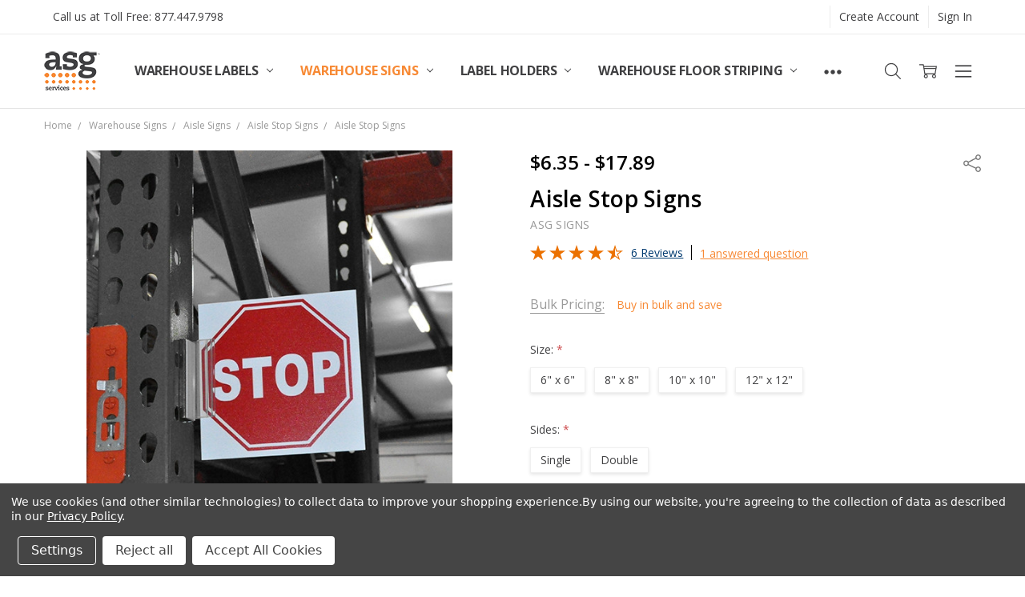

--- FILE ---
content_type: text/html; charset=UTF-8
request_url: https://asgonlinestore.com/aisle-stop-signs/
body_size: 39759
content:
<!DOCTYPE html>
<html class="no-js" lang="en">
    <head>
        <title>Warehouse Aisle Stop Signs</title>
        <link rel="dns-prefetch preconnect" href="https://cdn11.bigcommerce.com/s-ojtfrq1xvi" crossorigin><link rel="dns-prefetch preconnect" href="https://fonts.googleapis.com/" crossorigin><link rel="dns-prefetch preconnect" href="https://fonts.gstatic.com/" crossorigin>
        <meta property="product:price:amount" content="6.35" /><meta property="product:price:currency" content="USD" /><meta property="og:rating" content="5" /><meta property="og:url" content="https://asgonlinestore.com/aisle-stop-signs/" /><meta property="og:site_name" content="ASG Services | Warehouse Signs, Labels and Striping" /><meta name="keywords" content="warehouse signs, barcode labels, floor tape, label holders, warehouse, labels"><meta name="description" content="Stop signs designed for use in distribution centers on rack and shelf aisles for improved safety, by ASG Services"><link rel='canonical' href='https://asgonlinestore.com/aisle-stop-signs/' /><meta name='platform' content='bigcommerce.stencil' /><meta property="og:type" content="product" />
<meta property="og:title" content="Aisle Stop Signs" />
<meta property="og:description" content="Stop signs designed for use in distribution centers on rack and shelf aisles for improved safety, by ASG Services" />
<meta property="og:image" content="https://cdn11.bigcommerce.com/s-ojtfrq1xvi/products/400/images/836/warehouse-stop-sign__26853.1632912748.386.513.jpg?c=1" />
<meta property="og:availability" content="instock" />
<meta property="pinterest:richpins" content="enabled" />
        
         

        <link href="https://cdn11.bigcommerce.com/s-ojtfrq1xvi/product_images/ASG-Services-Logo-fav.png?t=1694189174" rel="shortcut icon">
        <meta name="viewport" content="width=device-width, initial-scale=1, maximum-scale=1">
        <script>
            // Change document class from no-js to js so we can detect this in css
            document.documentElement.className = document.documentElement.className.replace('no-js', 'js');
        </script>

        <script>
    function browserSupportsAllFeatures() {
        return window.Promise
            && window.fetch
            && window.URL
            && window.URLSearchParams
            && window.WeakMap
            // object-fit support
            && ('objectFit' in document.documentElement.style);
    }

    function loadScript(src) {
        var js = document.createElement('script');
        js.src = src;
        js.onerror = function () {
            console.error('Failed to load polyfill script ' + src);
        };
        document.head.appendChild(js);
    }

    if (!browserSupportsAllFeatures()) {
        loadScript('https://cdn11.bigcommerce.com/s-ojtfrq1xvi/stencil/e2dcfb00-fedf-013b-f249-56414b58b822/e/a9337870-1f70-013d-34bc-1ac7f6c3af76/dist/theme-bundle.polyfills.js');
    }
</script>        <script>window.consentManagerTranslations = `{"locale":"en","locales":{"consent_manager.data_collection_warning":"en","consent_manager.accept_all_cookies":"en","consent_manager.gdpr_settings":"en","consent_manager.data_collection_preferences":"en","consent_manager.manage_data_collection_preferences":"en","consent_manager.use_data_by_cookies":"en","consent_manager.data_categories_table":"en","consent_manager.allow":"en","consent_manager.accept":"en","consent_manager.deny":"en","consent_manager.dismiss":"en","consent_manager.reject_all":"en","consent_manager.category":"en","consent_manager.purpose":"en","consent_manager.functional_category":"en","consent_manager.functional_purpose":"en","consent_manager.analytics_category":"en","consent_manager.analytics_purpose":"en","consent_manager.targeting_category":"en","consent_manager.advertising_category":"en","consent_manager.advertising_purpose":"en","consent_manager.essential_category":"en","consent_manager.esential_purpose":"en","consent_manager.yes":"en","consent_manager.no":"en","consent_manager.not_available":"en","consent_manager.cancel":"en","consent_manager.save":"en","consent_manager.back_to_preferences":"en","consent_manager.close_without_changes":"en","consent_manager.unsaved_changes":"en","consent_manager.by_using":"en","consent_manager.agree_on_data_collection":"en","consent_manager.change_preferences":"en","consent_manager.cancel_dialog_title":"en","consent_manager.privacy_policy":"en","consent_manager.allow_category_tracking":"en","consent_manager.disallow_category_tracking":"en"},"translations":{"consent_manager.data_collection_warning":"We use cookies (and other similar technologies) to collect data to improve your shopping experience.","consent_manager.accept_all_cookies":"Accept All Cookies","consent_manager.gdpr_settings":"Settings","consent_manager.data_collection_preferences":"Website Data Collection Preferences","consent_manager.manage_data_collection_preferences":"Manage Website Data Collection Preferences","consent_manager.use_data_by_cookies":" uses data collected by cookies and JavaScript libraries to improve your shopping experience.","consent_manager.data_categories_table":"The table below outlines how we use this data by category. To opt out of a category of data collection, select 'No' and save your preferences.","consent_manager.allow":"Allow","consent_manager.accept":"Accept","consent_manager.deny":"Deny","consent_manager.dismiss":"Dismiss","consent_manager.reject_all":"Reject all","consent_manager.category":"Category","consent_manager.purpose":"Purpose","consent_manager.functional_category":"Functional","consent_manager.functional_purpose":"Enables enhanced functionality, such as videos and live chat. If you do not allow these, then some or all of these functions may not work properly.","consent_manager.analytics_category":"Analytics","consent_manager.analytics_purpose":"Provide statistical information on site usage, e.g., web analytics so we can improve this website over time.","consent_manager.targeting_category":"Targeting","consent_manager.advertising_category":"Advertising","consent_manager.advertising_purpose":"Used to create profiles or personalize content to enhance your shopping experience.","consent_manager.essential_category":"Essential","consent_manager.esential_purpose":"Essential for the site and any requested services to work, but do not perform any additional or secondary function.","consent_manager.yes":"Yes","consent_manager.no":"No","consent_manager.not_available":"N/A","consent_manager.cancel":"Cancel","consent_manager.save":"Save","consent_manager.back_to_preferences":"Back to Preferences","consent_manager.close_without_changes":"You have unsaved changes to your data collection preferences. Are you sure you want to close without saving?","consent_manager.unsaved_changes":"You have unsaved changes","consent_manager.by_using":"By using our website, you're agreeing to our","consent_manager.agree_on_data_collection":"By using our website, you're agreeing to the collection of data as described in our ","consent_manager.change_preferences":"You can change your preferences at any time","consent_manager.cancel_dialog_title":"Are you sure you want to cancel?","consent_manager.privacy_policy":"Privacy Policy","consent_manager.allow_category_tracking":"Allow [CATEGORY_NAME] tracking","consent_manager.disallow_category_tracking":"Disallow [CATEGORY_NAME] tracking"}}`;</script>

        <script>
            window.lazySizesConfig = window.lazySizesConfig || {};
            window.lazySizesConfig.loadMode = 1;
        </script>
        <script async src="https://cdn11.bigcommerce.com/s-ojtfrq1xvi/stencil/e2dcfb00-fedf-013b-f249-56414b58b822/e/a9337870-1f70-013d-34bc-1ac7f6c3af76/dist/theme-bundle.head_async.js"></script>

        <link href="https://fonts.googleapis.com/css?family=Open+Sans:600,400,700,500,300&display=block" rel="stylesheet">
        <script async src="https://cdn11.bigcommerce.com/s-ojtfrq1xvi/stencil/e2dcfb00-fedf-013b-f249-56414b58b822/e/a9337870-1f70-013d-34bc-1ac7f6c3af76/dist/theme-bundle.font.js"></script>

            <link data-stencil-stylesheet href="https://cdn11.bigcommerce.com/s-ojtfrq1xvi/stencil/e2dcfb00-fedf-013b-f249-56414b58b822/e/a9337870-1f70-013d-34bc-1ac7f6c3af76/css/theme-817e9240-399a-013e-c7dd-2a6558d6e0a9.css" rel="stylesheet">


         

        <!-- Start Tracking Code for analytics_googleanalytics -->

<!-- Global site tag (gtag.js) - Google Analytics -->
<script data-bc-cookie-consent="3" type="text/plain" async src="https://www.googletagmanager.com/gtag/js?id=UA-485154-5"></script>
<script data-bc-cookie-consent="3" type="text/plain">
  window.dataLayer = window.dataLayer || [];
  function gtag(){dataLayer.push(arguments);}
  gtag('js', new Date());

  gtag('config', 'UA-485154-5');
</script>

<!-- Google Tag Manager -->
<script data-bc-cookie-consent="3" type="text/plain">(function(w,d,s,l,i){w[l]=w[l]||[];w[l].push({'gtm.start':
new Date().getTime(),event:'gtm.js'});var f=d.getElementsByTagName(s)[0],
j=d.createElement(s),dl=l!='dataLayer'?'&l='+l:'';j.async=true;j.src=
'https://www.googletagmanager.com/gtm.js?id='+i+dl;f.parentNode.insertBefore(j,f);
})(window,document,'script','dataLayer','GTM-KC5D4MC8');</script>
<!-- End Google Tag Manager -->

<!-- End Tracking Code for analytics_googleanalytics -->

<!-- Start Tracking Code for analytics_googleanalytics4 -->

<script data-cfasync="false" src="https://cdn11.bigcommerce.com/shared/js/google_analytics4_bodl_subscribers-358423becf5d870b8b603a81de597c10f6bc7699.js" integrity="sha256-gtOfJ3Avc1pEE/hx6SKj/96cca7JvfqllWA9FTQJyfI=" crossorigin="anonymous"></script>
<script data-cfasync="false">
  (function () {
    window.dataLayer = window.dataLayer || [];

    function gtag(){
        dataLayer.push(arguments);
    }

    function initGA4(event) {
         function setupGtag() {
            function configureGtag() {
                gtag('js', new Date());
                gtag('set', 'developer_id.dMjk3Nj', true);
                gtag('config', 'G-EBSC70CEB6');
            }

            var script = document.createElement('script');

            script.src = 'https://www.googletagmanager.com/gtag/js?id=G-EBSC70CEB6';
            script.async = true;
            script.onload = configureGtag;

            document.head.appendChild(script);
        }

        setupGtag();

        if (typeof subscribeOnBodlEvents === 'function') {
            subscribeOnBodlEvents('G-EBSC70CEB6', true);
        }

        window.removeEventListener(event.type, initGA4);
    }

    gtag('consent', 'default', {"ad_storage":"denied","ad_user_data":"denied","ad_personalization":"denied","analytics_storage":"denied","functionality_storage":"denied"})
            

    var eventName = document.readyState === 'complete' ? 'consentScriptsLoaded' : 'DOMContentLoaded';
    window.addEventListener(eventName, initGA4, false);
  })()
</script>

<!-- End Tracking Code for analytics_googleanalytics4 -->

<!-- Start Tracking Code for analytics_siteverification -->

<script async src="https://www.googletagmanager.com/gtag/js?id=UA-485154-5"></script>
<script>
window.dataLayer = window.dataLayer || [];
function gtag(){dataLayer.push(arguments);}
gtag('js', new Date());
gtag('config', 'AW-1069175470');

function trackEcommerce() {
    function gaAddTrans(orderID, store, total, tax, shipping, city, state, country, currency, channelInfo) {
        var transaction = {
            id: orderID,
            affiliation: store,
            revenue: total,
            tax: tax,
            shipping: shipping,
            city: city,
            state: state,
            country: country
        };

        if (currency) {
            transaction.currency = currency;
        }

        ga('ecommerce:addTransaction', transaction);
    }
    
    function gaAddItems(orderID, sku, product, variation, price, qty) {
        ga('ecommerce:addItem', {
            id: orderID,
            sku: sku,
            name: product,
            category: variation,
            price: price,
            quantity: qty
        });
    }

    function gaTrackTrans() {
        ga('ecommerce:send');
    }

    function gtagAddTrans(orderID, store, total, tax, shipping, city, state, country, currency, channelInfo) {
        this.transaction = {
            transaction_id: orderID,
            affiliation: store,
            value: total,
            tax: tax,
            shipping: shipping,
            items: []
        };

        if (currency) {
            this.transaction.currency = currency;
        }
    }

    function gtagAddItem(orderID, sku, product, variation, price, qty) {
        this.transaction.items.push({
            id: sku,
            name: product,
            category: variation,
            price: price,
            quantity: qty
        });
    }

    function gtagTrackTrans() {
        gtag('event', 'purchase', this.transaction);
        gtag('event', 'conversion', {
            'send_to': 'AW-1069175470/0H1iCKLO5aUCEK6l6f0D',
            'value': this.transaction.value,
            'transaction_id': this.transaction.transaction_id,
        });
        this.transaction = null;
    }

    if (typeof gtag === 'function') {
        this._addTrans = gtagAddTrans;
        this._addItem = gtagAddItem;
        this._trackTrans = gtagTrackTrans;
    } else if (typeof ga === 'function') {
        this._addTrans = gaAddTrans;
        this._addItem = gaAddItems;
        this._trackTrans = gaTrackTrans;
    }
}

var pageTracker = new trackEcommerce();

</script>  

<script>(function(w,d,t,r,u){var f,n,i;w[u]=w[u]||[],f=function(){var o={ti:"134585835"};o.q=w[u],w[u]=new UET(o),w[u].push("pageLoad")},n=d.createElement(t),n.src=r,n.async=1,n.onload=n.onreadystatechange=function(){var s=this.readyState;s&&s!=="loaded"&&s!=="complete"||(f(),n.onload=n.onreadystatechange=null)},i=d.getElementsByTagName(t)[0],i.parentNode.insertBefore(n,i)})(window,document,"script","//bat.bing.com/bat.js","uetq");</script>

<script>
function uet_report_conversion() {
     window.uetq.push('event', 'begin_checkout', {});
}
</script>

<!-- Global site tag (gtag.js) - Google Analytics -->
<script async src="https://www.googletagmanager.com/gtag/js?id=G-EBSC70CEB6"></script>
<script>
  window.dataLayer = window.dataLayer || [];
  function gtag(){dataLayer.push(arguments);}
  gtag('js', new Date());

  gtag('config', 'G-EBSC70CEB6');
</script>

<!-- Global site tag (gtag.js) - Google Ads: 1069175470 -->
<script async src="https://www.googletagmanager.com/gtag/js?id=AW-1069175470"></script>
<script>
  window.dataLayer = window.dataLayer || [];
  function gtag(){dataLayer.push(arguments);}
  gtag('js', new Date());

  gtag('config', 'AW-1069175470');
</script>

<!-- Global site tag (gtag.js) - Google Ads: 1069175470 -->
<script async src="https://www.googletagmanager.com/gtag/js?id=AW-1069175470"></script>
<script>
  window.dataLayer = window.dataLayer || [];
  function gtag(){dataLayer.push(arguments);}
  gtag('js', new Date());

  gtag('config', 'AW-1069175470');
</script>


<script>(function(w,d,t,r,u){var f,n,i;w[u]=w[u]||[],f=function(){var o={ti:"134585835", enableAutoSpaTracking: true};o.q=w[u],w[u]=new UET(o),w[u].push("pageLoad")},n=d.createElement(t),n.src=r,n.async=1,n.onload=n.onreadystatechange=function(){var s=this.readyState;s&&s!=="loaded"&&s!=="complete"||(f(),n.onload=n.onreadystatechange=null)},i=d.getElementsByTagName(t)[0],i.parentNode.insertBefore(n,i)})(window,document,"script","//bat.bing.com/bat.js","uetq");</script>

<!-- End Tracking Code for analytics_siteverification -->


<script src="https://www.google.com/recaptcha/api.js" async defer></script>
<script>window.consentManagerStoreConfig = function () { return {"storeName":"ASG Services | Warehouse Signs, Labels and Striping","privacyPolicyUrl":"https:\/\/asgonlinestore.com\/privacy-cookies-policy\/","writeKey":null,"improvedConsentManagerEnabled":true,"AlwaysIncludeScriptsWithConsentTag":true}; };</script>
<script type="text/javascript" src="https://cdn11.bigcommerce.com/shared/js/bodl-consent-32a446f5a681a22e8af09a4ab8f4e4b6deda6487.js" integrity="sha256-uitfaufFdsW9ELiQEkeOgsYedtr3BuhVvA4WaPhIZZY=" crossorigin="anonymous" defer></script>
<script type="text/javascript" src="https://cdn11.bigcommerce.com/shared/js/storefront/consent-manager-config-3013a89bb0485f417056882e3b5cf19e6588b7ba.js" defer></script>
<script type="text/javascript" src="https://cdn11.bigcommerce.com/shared/js/storefront/consent-manager-08633fe15aba542118c03f6d45457262fa9fac88.js" defer></script>
<script type="text/javascript">
var BCData = {"product_attributes":{"sku":"STOP-","upc":null,"mpn":"Stop-","gtin":null,"weight":null,"base":true,"image":null,"price":{"without_tax":{"formatted":"$6.35","value":6.35,"currency":"USD"},"tax_label":"Tax","price_range":{"min":{"without_tax":{"formatted":"$6.35","value":6.35,"currency":"USD"},"tax_label":"Tax"},"max":{"without_tax":{"formatted":"$17.89","value":17.89,"currency":"USD"},"tax_label":"Tax"}}},"stock":null,"instock":true,"stock_message":null,"purchasable":true,"purchasing_message":null,"call_for_price_message":null}};
</script>
<script>var doogmaStorefront = { storehash: 'ojtfrq1xvi', apiUrl: 'https://bcapp2.doogma.com', appId:'gq98apmftghdptreh2utos3hs4w0sp0'};</script><script>
    window.doogmaStorefrontHooks = {
      cartItemHandler: function(item, index) {
        let hasDoogma = false
        if (item.options && item.options.length > 0) {
          hasDoogma = item.options.find((i) => i.value && i.value.includes('doogmalink.com'))
        }
        if (hasDoogma) {
          const link = document.querySelector('a[data-item-edit="'+item.id+'"]')
          if (link) {
            link.style.display = 'none'
          }
        }
      },
    	productInputSelector: '.productView-options-panel-body input[name=product_id]',
        disableDynamicLoadingProduct: true,
        productThumbnailReplacer: {
            imageSelector: '.productView-imageCarousel-nav-item-img-container img',
            imageContainerSelector: '.productView-imageCarousel-nav-item',
            imageContainerIndex: 0
        },
        onScroll: function() {
        	var formAction =  document.querySelector('.form-action-group');
            var ddSticky = document.querySelector('.dd-sticky');
            
            if (formAction === null || ddSticky === null) {
				return;
			}
            
            var formActionRect = formAction.getBoundingClientRect();
            var viewHeight = Math.max(document.documentElement.clientHeight, window.innerHeight);
            var threshold = 100;
            

            if (
       		    formActionRect.bottom <= (window.innerHeight/2)
            ) {
                ddSticky.style.position = 'static';
            } else {
				ddSticky.style.position = 'sticky';
            }
        }
    }
</script>
<script>
document.addEventListener("DOMContentLoaded", function (event) {
  document.head.insertAdjacentHTML(
    "beforeend",
    `<style>
      .navPages-item--home {display:none!important;}
	  .facetedSearch .inlineList--labels .facetLabel {color: #fff;}
      .form.estimator-form {margin-top:50px;}
    </style>`
  );
});
</script><script>
  function hideField(fieldType, fieldTitle) {
    // Shipping Field
    if (fieldType.toLowerCase() == 'shipping') {
      var shippingOptions = document.querySelector('.shipping-quotes');

      if (shippingOptions) {
        var allFields = shippingOptions.querySelectorAll('ul li label.estimator-form-label-text');
        var found;

        if (allFields) {
          for (var i = 0; i < allFields.length; i++) {
            if (allFields[i].innerText.toLowerCase() == fieldTitle.toLowerCase()) {
              found = allFields[i];
              break;
            }
          }

          if (found) {
            found.parentNode.parentNode.parentNode.style.display = 'none';
          } else {
            return;
          }
        }
      }
    }
  }

  // Main Script
  document.addEventListener("DOMContentLoaded", function (event) {
    var customerGroupID = ``;
    var shippingForm = document.querySelector("form.estimator-form");

    if(shippingForm) {
      var estimateShippingBtn = document.querySelector("button.shipping-estimate-submit");
      var shippingQuotesElement = document.querySelector(".shipping-quotes");

      if(customerGroupID == null || customerGroupID == "") {
        // Hide on estimate shipping button press
        estimateShippingBtn.addEventListener("click", function () {
          hideField("shipping", "Arrange Own Courier");
          hideField("shipping","Ship on Account");
          hideField("shipping","Pickup in store");
        });

        // Hide on list subtree changes
        shippingQuotesElement.addEventListener("DOMSubtreeModified", function () {
          hideField("shipping", "Arrange Own Courier");
          hideField("shipping","Ship on Account");
          hideField("shipping","Pickup in store");
        });
      } else if (customerGroupID != 7) {
        // Hide on estimate shipping button press
        estimateShippingBtn.addEventListener("click", function () {
          hideField("shipping", "Arrange Own Courier");
        });

        // Hide on list subtree changes
        shippingQuotesElement.addEventListener("DOMSubtreeModified", function () {
          hideField("shipping", "Arrange Own Courier");
        });
      }
    }
  });
</script><!-- Event snippet for Contact Us - Online Store conversion page -->
<script data-bc-cookie-consent="3" type="text/plain">
  gtag('event', 'conversion', {'send_to': 'AW-1069175470/_GpgCIXT52oQrqXp_QM'});
</script>

 <script data-cfasync="false" src="https://microapps.bigcommerce.com/bodl-events/1.9.4/index.js" integrity="sha256-Y0tDj1qsyiKBRibKllwV0ZJ1aFlGYaHHGl/oUFoXJ7Y=" nonce="" crossorigin="anonymous"></script>
 <script data-cfasync="false" nonce="">

 (function() {
    function decodeBase64(base64) {
       const text = atob(base64);
       const length = text.length;
       const bytes = new Uint8Array(length);
       for (let i = 0; i < length; i++) {
          bytes[i] = text.charCodeAt(i);
       }
       const decoder = new TextDecoder();
       return decoder.decode(bytes);
    }
    window.bodl = JSON.parse(decodeBase64("[base64]"));
 })()

 </script>

<script nonce="">
(function () {
    var xmlHttp = new XMLHttpRequest();

    xmlHttp.open('POST', 'https://bes.gcp.data.bigcommerce.com/nobot');
    xmlHttp.setRequestHeader('Content-Type', 'application/json');
    xmlHttp.send('{"store_id":"1001500696","timezone_offset":"-5.0","timestamp":"2026-01-20T06:09:14.16197400Z","visit_id":"775e778c-6f0c-4f0c-8c80-20d918c64c5e","channel_id":1}');
})();
</script>

        

        <!-- snippet location htmlhead -->
    </head>
    <body class="navigation-hover page-type-product
        theme-show-outstock-badge
        theme-header-sticky
        navigation-widgets
        ">    
        
        <!-- snippet location header -->
        <svg data-src="https://cdn11.bigcommerce.com/s-ojtfrq1xvi/stencil/e2dcfb00-fedf-013b-f249-56414b58b822/e/a9337870-1f70-013d-34bc-1ac7f6c3af76/img/icon-sprite.svg" class="icons-svg-sprite"></svg>
        <!--  -->


        
<header class="header" role="banner" data-stickymenu>
    <!--
    <a class="mobileMenu-toggle" data-mobile-menu-toggle="menu">
        <span class="mobileMenu-toggleIcon">Toggle menu</span>
    </a>
    -->

    <div class="header-top">
        <div class="header-top-container">
            <ul class="header-top-list">
                                <li class="header-top-item header-top-item--phone"><a class="header-top-action" href="tel:Toll Free: 877.447.9798">Call us at Toll Free: 877.447.9798</a></li>
                


                    <li class="header-top-item header-top-item--createAccount">
                        <a class="header-top-action" href="/login.php?action=create_account">Create Account</a>
                    </li>
                    <li class="header-top-item header-top-item--login">
                            <a class="header-top-action" data-collapsible="navUser-more-panel" data-group-collapsible="main">Sign In</a>
                    </li>
            </ul>
        </div>
    </div>

    <div class="header-main">
        <div class="header-main-container header-main-container--left">
                <div class="header-logo header-logo--left">
                    <!--<a href="https://asgonlinestore.com/">
            <div class="header-logo-image-container">
                <img class="header-logo-image" src="https://cdn11.bigcommerce.com/s-ojtfrq1xvi/images/stencil/71x50/asg-services-logo_1694189050__54679.original.png" alt="ASG Services | Warehouse Signs, Labels and Striping" title="ASG Services | Warehouse Signs, Labels and Striping">
            </div>
</a>
 **** Commented Out Standard Logo ****
<a href="https://asgonlinestore.com/">
            <div class="header-logo-image-container">
                <img class="header-logo-image" src="https://cdn11.bigcommerce.com/s-ojtfrq1xvi/images/stencil/71x50/asg-services-logo_1694189050__54679.original.png" alt="ASG Services | Warehouse Signs, Labels and Striping" title="ASG Services | Warehouse Signs, Labels and Striping">
            </div>
<div class="header-logo-image-container">
<img class="header-logo-image" src="https://cdn11.bigcommerce.com/s-ojtfrq1xvi/images/stencil/71x50/asg-services-logo_1694189050__54679.original.png" alt="ASG Services | Warehouse Signs, Labels and Striping" title="ASG Services | Warehouse Signs, Labels and Striping">
</div>
</a>
**** End of Commented Out **** -->
<a href="https://asgonlinestore.com/" class="header-logo__link">
       <img class="header-logo-image-unknown-size" src="https://cdn11.bigcommerce.com/s-ojtfrq1xvi/images/stencil/71x50/asg-services-logo_1694189050__54679.original.png" alt="ASG Services | Warehouse Signs, Labels and Striping" title="ASG Services | Warehouse Signs, Labels and Striping">
  </a>                </div>

            <div class="navPages-container" id="menu" data-menu>
                <p class="navPages-container-heading"><span class="navPages-container-heading-ellipse">More</span></p>
                <a class="mobile-panel-close" data-mobile-menu-toggle="menu" href="#"><svg><use xlink:href="#icon-close" aria-hidden="true" /></svg></a>
                <nav class="navPages">
    <ul class="navPages-list navPages-list--main" id="navPages-main">
        <li class="navPages-item navPages-item--home">
            <a class="navPages-action" href="https://asgonlinestore.com/">Home</a>
        </li>
            <li class="navPages-item navPages-item--category">
                <a class="navPages-action has-subMenu" href="https://asgonlinestore.com/warehouse-labels/" data-collapsible="navPages-234"
        data-collapsible-disabled-breakpoint="large"
        data-collapsible-disabled-state="open"
        data-collapsible-enabled-state="closed"
>
    Warehouse Labels <i class="icon navPages-action-moreIcon" aria-hidden="true"><svg><use xlink:href="#icon-chevron-down" /></svg></i>
</a>
<div class="navPage-subMenu" id="navPages-234" aria-hidden="true" tabindex="-1">
    <div data-content-region="navPages_234_left--global"></div>
    <ul class="navPage-subMenu-list">
        <li class="navPage-subMenu-item">
            <a class="navPage-subMenu-action navPages-action" href="https://asgonlinestore.com/warehouse-labels/"><span class='navPage--viewAll'>All </span>Warehouse Labels</a>
        </li>
            <li class="navPage-subMenu-item">
                <div data-content-region="navPages_245_top--global"></div>
                    <a
                        class="navPage-subMenu-action navPages-action has-subMenu"
                        href="https://asgonlinestore.com/warehouse-labels/rack-and-shelf-labels/"
                        data-collapsible="navPages-245"
                        data-collapsible-disabled-breakpoint="medium"
                        data-collapsible-disabled-state="open"
                        data-collapsible-enabled-state="closed">
                        Rack and Shelf Labels <i class="icon navPages-action-moreIcon" aria-hidden="true"><svg><use xlink:href="#icon-chevron-down" /></svg></i>
                    </a>
                    <ul class="navPage-childList" id="navPages-245">
                        <li class="navPage-childList-item">
                            <a class="navPage-childList-action navPages-action" href="https://asgonlinestore.com/warehouse-labels/rack-and-shelf-labels/polyester/">Polyester</a>
                        </li>
                        <li class="navPage-childList-item">
                            <a class="navPage-childList-action navPages-action" href="https://asgonlinestore.com/warehouse-labels/rack-and-shelf-labels/laminated/">Laminated Polyester</a>
                        </li>
                        <li class="navPage-childList-item">
                            <a class="navPage-childList-action navPages-action" href="https://asgonlinestore.com/warehouse-labels/rack-and-shelf-labels/laminated-card/">Laminated Card</a>
                        </li>
                        <li class="navPage-childList-item">
                            <a class="navPage-childList-action navPages-action" href="https://asgonlinestore.com/warehouse-labels/rack-and-shelf-labels/cold-storage-rack-labels/">Cold Storage Rack Labels</a>
                        </li>
                        <li class="navPage-childList-item">
                            <a class="navPage-childList-action navPages-action" href="https://asgonlinestore.com/warehouse-labels/rack-and-shelf-labels/magnetic/">Magnetic</a>
                        </li>
                        <li class="navPage-childList-item">
                            <a class="navPage-childList-action navPages-action" href="https://asgonlinestore.com/warehouse-labels/rack-and-shelf-labels/structural/">Structural Rack Adhesive</a>
                        </li>
                        <li class="navPage-childList-item">
                            <a class="navPage-childList-action navPages-action" href="https://asgonlinestore.com/warehouse-labels/reflective-rack-labels/">Reflective Long Range</a>
                        </li>
                        <li class="navPage-childList-item">
                            <a class="navPage-childList-action navPages-action" href="https://asgonlinestore.com/warehouse-labels/rack-and-shelf-labels/multi-level/">Multi Level</a>
                        </li>
                        <li class="navPage-childList-item">
                            <a class="navPage-childList-action navPages-action" href="https://asgonlinestore.com/warehouse-labels/rack-and-shelf-labels/labeling-installations/">Labeling Installations</a>
                        </li>
                    </ul>
                <div data-content-region="navPages_245_bottom--global"></div>
            </li>
            <li class="navPage-subMenu-item">
                <div data-content-region="navPages_236_top--global"></div>
                    <a
                        class="navPage-subMenu-action navPages-action has-subMenu"
                        href="https://asgonlinestore.com/warehouse-labels/floor-labels/"
                        data-collapsible="navPages-236"
                        data-collapsible-disabled-breakpoint="medium"
                        data-collapsible-disabled-state="open"
                        data-collapsible-enabled-state="closed">
                        Floor Labels <i class="icon navPages-action-moreIcon" aria-hidden="true"><svg><use xlink:href="#icon-chevron-down" /></svg></i>
                    </a>
                    <ul class="navPage-childList" id="navPages-236">
                        <li class="navPage-childList-item">
                            <a class="navPage-childList-action navPages-action" href="https://asgonlinestore.com/warehouse-labels/floor-labels/metal-floor-label-frames/">Metal Floor Label Frames</a>
                        </li>
                        <li class="navPage-childList-item">
                            <a class="navPage-childList-action navPages-action" href="https://asgonlinestore.com/warehouse-labels/floor-labels/high-strength-adhesive/">High Strength Adhesive</a>
                        </li>
                        <li class="navPage-childList-item">
                            <a class="navPage-childList-action navPages-action" href="https://asgonlinestore.com/warehouse-labels/floor-labels/standard-adhesive/">Standard Adhesive</a>
                        </li>
                        <li class="navPage-childList-item">
                            <a class="navPage-childList-action navPages-action" href="https://asgonlinestore.com/warehouse-labels/floor-labels/nonadhesive/">Nonadhesive</a>
                        </li>
                        <li class="navPage-childList-item">
                            <a class="navPage-childList-action navPages-action" href="https://asgonlinestore.com/warehouse-labels/floor-labels/protectors/">Protectors</a>
                        </li>
                    </ul>
                <div data-content-region="navPages_236_bottom--global"></div>
            </li>
            <li class="navPage-subMenu-item">
                <div data-content-region="navPages_256_top--global"></div>
                    <a
                        class="navPage-subMenu-action navPages-action has-subMenu"
                        href="https://asgonlinestore.com/warehouse-labels/rack-capacity-labels/"
                        data-collapsible="navPages-256"
                        data-collapsible-disabled-breakpoint="medium"
                        data-collapsible-disabled-state="open"
                        data-collapsible-enabled-state="closed">
                        Rack Capacity Labels <i class="icon navPages-action-moreIcon" aria-hidden="true"><svg><use xlink:href="#icon-chevron-down" /></svg></i>
                    </a>
                    <ul class="navPage-childList" id="navPages-256">
                        <li class="navPage-childList-item">
                            <a class="navPage-childList-action navPages-action" href="https://asgonlinestore.com/warehouse-labels/rack-capacity-labels/adhesive-load-labels/">Adhesive Load Labels</a>
                        </li>
                        <li class="navPage-childList-item">
                            <a class="navPage-childList-action navPages-action" href="https://asgonlinestore.com/warehouse-labels/rack-capacity-labels/magnetic-load-labels/">Magnetic Load Labels</a>
                        </li>
                    </ul>
                <div data-content-region="navPages_256_bottom--global"></div>
            </li>
            <li class="navPage-subMenu-item">
                <div data-content-region="navPages_440_top--global"></div>
                    <a
                        class="navPage-subMenu-action navPages-action has-subMenu"
                        href="https://asgonlinestore.com/warehouse-labels/lpn-labels/"
                        data-collapsible="navPages-440"
                        data-collapsible-disabled-breakpoint="medium"
                        data-collapsible-disabled-state="open"
                        data-collapsible-enabled-state="closed">
                        LPN Labels <i class="icon navPages-action-moreIcon" aria-hidden="true"><svg><use xlink:href="#icon-chevron-down" /></svg></i>
                    </a>
                    <ul class="navPage-childList" id="navPages-440">
                        <li class="navPage-childList-item">
                            <a class="navPage-childList-action navPages-action" href="https://asgonlinestore.com/warehouse-labels/lpn-labels/black-on-white-lpn-labels/">Black on White LPN Labels</a>
                        </li>
                        <li class="navPage-childList-item">
                            <a class="navPage-childList-action navPages-action" href="https://asgonlinestore.com/warehouse-labels/lpn-labels/color-lpn-labels/">Color LPN Labels</a>
                        </li>
                        <li class="navPage-childList-item">
                            <a class="navPage-childList-action navPages-action" href="https://asgonlinestore.com/warehouse-labels/lpn-labels/tote-bin-labels/">Tote Bin Labels</a>
                        </li>
                    </ul>
                <div data-content-region="navPages_440_bottom--global"></div>
            </li>
            <li class="navPage-subMenu-item">
                <div data-content-region="navPages_472_top--global"></div>
                    <a
                        class="navPage-subMenu-action navPages-action has-subMenu"
                        href="https://asgonlinestore.com/warehouse-labels/flue-space-keep-clear-labels/"
                        data-collapsible="navPages-472"
                        data-collapsible-disabled-breakpoint="medium"
                        data-collapsible-disabled-state="open"
                        data-collapsible-enabled-state="closed">
                        Flue Space Keep Clear Labels <i class="icon navPages-action-moreIcon" aria-hidden="true"><svg><use xlink:href="#icon-chevron-down" /></svg></i>
                    </a>
                    <ul class="navPage-childList" id="navPages-472">
                        <li class="navPage-childList-item">
                            <a class="navPage-childList-action navPages-action" href="https://asgonlinestore.com/warehouse-labels/flue-space-labels/adhesive-flue-space-keep-clear-labels/">Adhesive Flue Space Keep Clear Labels</a>
                        </li>
                        <li class="navPage-childList-item">
                            <a class="navPage-childList-action navPages-action" href="https://asgonlinestore.com/warehouse-labels/flue-space-labels/magnetic-flue-space-labels/">Magnetic Flue Space Labels</a>
                        </li>
                    </ul>
                <div data-content-region="navPages_472_bottom--global"></div>
            </li>
            <li class="navPage-subMenu-item">
                <div data-content-region="navPages_242_top--global"></div>
                    <a
                        class="navPage-subMenu-action navPages-action has-subMenu"
                        href="https://asgonlinestore.com/warehouse-labels/magnetic-labels/"
                        data-collapsible="navPages-242"
                        data-collapsible-disabled-breakpoint="medium"
                        data-collapsible-disabled-state="open"
                        data-collapsible-enabled-state="closed">
                        Magnetic Labels <i class="icon navPages-action-moreIcon" aria-hidden="true"><svg><use xlink:href="#icon-chevron-down" /></svg></i>
                    </a>
                    <ul class="navPage-childList" id="navPages-242">
                        <li class="navPage-childList-item">
                            <a class="navPage-childList-action navPages-action" href="https://asgonlinestore.com/warehouse-labels/magnetic-labels/blanks/">Blanks</a>
                        </li>
                        <li class="navPage-childList-item">
                            <a class="navPage-childList-action navPages-action" href="https://asgonlinestore.com/warehouse-labels/magnetic-labels/pre-printed/">Pre-Printed</a>
                        </li>
                    </ul>
                <div data-content-region="navPages_242_bottom--global"></div>
            </li>
            <li class="navPage-subMenu-item">
                <div data-content-region="navPages_277_top--global"></div>
                    <a
                        class="navPage-subMenu-action navPages-action has-subMenu"
                        href="https://asgonlinestore.com/warehouse-labels/identification-tags/"
                        data-collapsible="navPages-277"
                        data-collapsible-disabled-breakpoint="medium"
                        data-collapsible-disabled-state="open"
                        data-collapsible-enabled-state="closed">
                        Identification Tags <i class="icon navPages-action-moreIcon" aria-hidden="true"><svg><use xlink:href="#icon-chevron-down" /></svg></i>
                    </a>
                    <ul class="navPage-childList" id="navPages-277">
                        <li class="navPage-childList-item">
                            <a class="navPage-childList-action navPages-action" href="https://asgonlinestore.com/warehouse-labels/identification-tags/stock-id/">Stock ID</a>
                        </li>
                        <li class="navPage-childList-item">
                            <a class="navPage-childList-action navPages-action" href="https://asgonlinestore.com/warehouse-labels/identification-tags/pallet-labels-tags/">Pallet Labels &amp; Tags</a>
                        </li>
                    </ul>
                <div data-content-region="navPages_277_bottom--global"></div>
            </li>
            <li class="navPage-subMenu-item">
                <div data-content-region="navPages_235_top--global"></div>
                    <a
                        class="navPage-subMenu-action navPages-action has-subMenu"
                        href="https://asgonlinestore.com/warehouse-labels/blank-labels/"
                        data-collapsible="navPages-235"
                        data-collapsible-disabled-breakpoint="medium"
                        data-collapsible-disabled-state="open"
                        data-collapsible-enabled-state="closed">
                        Blank Labels <i class="icon navPages-action-moreIcon" aria-hidden="true"><svg><use xlink:href="#icon-chevron-down" /></svg></i>
                    </a>
                    <ul class="navPage-childList" id="navPages-235">
                        <li class="navPage-childList-item">
                            <a class="navPage-childList-action navPages-action" href="https://asgonlinestore.com/warehouse-labels/blanks-sequential-labels/blank-magnetic-labels/">Blank Magnetic Labels</a>
                        </li>
                        <li class="navPage-childList-item">
                            <a class="navPage-childList-action navPages-action" href="https://asgonlinestore.com/warehouse-labels/blanks-sequential-labels/blank-roll-labels/">Blank Roll Labels</a>
                        </li>
                    </ul>
                <div data-content-region="navPages_235_bottom--global"></div>
            </li>
    </ul>
    <div data-content-region="navPages_234_right--global"></div>
</div>
            </li>
            <li class="navPages-item navPages-item--category">
                <a class="navPages-action has-subMenu activePage" href="https://asgonlinestore.com/warehouse-signs/" data-collapsible="navPages-301"
        data-collapsible-disabled-breakpoint="large"
        data-collapsible-disabled-state="open"
        data-collapsible-enabled-state="closed"
>
    Warehouse Signs <i class="icon navPages-action-moreIcon" aria-hidden="true"><svg><use xlink:href="#icon-chevron-down" /></svg></i>
</a>
<div class="navPage-subMenu" id="navPages-301" aria-hidden="true" tabindex="-1">
    <div data-content-region="navPages_301_left--global"></div>
    <ul class="navPage-subMenu-list">
        <li class="navPage-subMenu-item">
            <a class="navPage-subMenu-action navPages-action" href="https://asgonlinestore.com/warehouse-signs/"><span class='navPage--viewAll'>All </span>Warehouse Signs</a>
        </li>
            <li class="navPage-subMenu-item">
                <div data-content-region="navPages_346_top--global"></div>
                    <a
                        class="navPage-subMenu-action navPages-action has-subMenu"
                        href="https://asgonlinestore.com/warehouse-signs/aisle-signs/"
                        data-collapsible="navPages-346"
                        data-collapsible-disabled-breakpoint="medium"
                        data-collapsible-disabled-state="open"
                        data-collapsible-enabled-state="closed">
                        Aisle Signs <i class="icon navPages-action-moreIcon" aria-hidden="true"><svg><use xlink:href="#icon-chevron-down" /></svg></i>
                    </a>
                    <ul class="navPage-childList" id="navPages-346">
                        <li class="navPage-childList-item">
                            <a class="navPage-childList-action navPages-action" href="https://asgonlinestore.com/warehouse-signs/aisle-signs/single-sided/">Single Sided</a>
                        </li>
                        <li class="navPage-childList-item">
                            <a class="navPage-childList-action navPages-action" href="https://asgonlinestore.com/warehouse-signs/aisle-signs/double-sided/">Double Sided</a>
                        </li>
                        <li class="navPage-childList-item">
                            <a class="navPage-childList-action navPages-action" href="https://asgonlinestore.com/warehouse-signs/aisle-signs/multi-view/">Multi View</a>
                        </li>
                        <li class="navPage-childList-item">
                            <a class="navPage-childList-action navPages-action" href="https://asgonlinestore.com/warehouse-signs/aisle-signs/aisle-number-signs/">Aisle Number Signs</a>
                        </li>
                        <li class="navPage-childList-item">
                            <a class="navPage-childList-action navPages-action" href="https://asgonlinestore.com/warehouse-signs/aisle-signs/aisle-letter-signs/">Aisle Letter Signs</a>
                        </li>
                        <li class="navPage-childList-item">
                            <a class="navPage-childList-action navPages-action" href="https://asgonlinestore.com/warehouse-signs/aisle-signs/aisle-stop-signs/">Aisle Stop Signs</a>
                        </li>
                    </ul>
                <div data-content-region="navPages_346_bottom--global"></div>
            </li>
            <li class="navPage-subMenu-item">
                <div data-content-region="navPages_350_top--global"></div>
                    <a
                        class="navPage-subMenu-action navPages-action has-subMenu"
                        href="https://asgonlinestore.com/warehouse-signs/dock-door-signs/"
                        data-collapsible="navPages-350"
                        data-collapsible-disabled-breakpoint="medium"
                        data-collapsible-disabled-state="open"
                        data-collapsible-enabled-state="closed">
                        Dock Door Signs <i class="icon navPages-action-moreIcon" aria-hidden="true"><svg><use xlink:href="#icon-chevron-down" /></svg></i>
                    </a>
                    <ul class="navPage-childList" id="navPages-350">
                        <li class="navPage-childList-item">
                            <a class="navPage-childList-action navPages-action" href="https://asgonlinestore.com/warehouse-signs/dock-door-signs/loading-dock-numbering/">Loading Dock Numbering</a>
                        </li>
                        <li class="navPage-childList-item">
                            <a class="navPage-childList-action navPages-action" href="https://asgonlinestore.com/warehouse-signs/dock-door-signs/dock-safety-signs/">Dock Safety Signs</a>
                        </li>
                    </ul>
                <div data-content-region="navPages_350_bottom--global"></div>
            </li>
            <li class="navPage-subMenu-item">
                <div data-content-region="navPages_354_top--global"></div>
                    <a
                        class="navPage-subMenu-action navPages-action has-subMenu"
                        href="https://asgonlinestore.com/warehouse-signs/max-load-labels/"
                        data-collapsible="navPages-354"
                        data-collapsible-disabled-breakpoint="medium"
                        data-collapsible-disabled-state="open"
                        data-collapsible-enabled-state="closed">
                        Max Load Labels <i class="icon navPages-action-moreIcon" aria-hidden="true"><svg><use xlink:href="#icon-chevron-down" /></svg></i>
                    </a>
                    <ul class="navPage-childList" id="navPages-354">
                        <li class="navPage-childList-item">
                            <a class="navPage-childList-action navPages-action" href="https://asgonlinestore.com/warehouse-signs/max-load-labels/adhesive-load-labels/">Adhesive Load Labels</a>
                        </li>
                        <li class="navPage-childList-item">
                            <a class="navPage-childList-action navPages-action" href="https://asgonlinestore.com/warehouse-signs/max-load-labels/magnetic-load-labels/">Magnetic Load Labels</a>
                        </li>
                    </ul>
                <div data-content-region="navPages_354_bottom--global"></div>
            </li>
            <li class="navPage-subMenu-item">
                <div data-content-region="navPages_326_top--global"></div>
                    <a
                        class="navPage-subMenu-action navPages-action has-subMenu"
                        href="https://asgonlinestore.com/warehouse-signs/floor-safety-signs/"
                        data-collapsible="navPages-326"
                        data-collapsible-disabled-breakpoint="medium"
                        data-collapsible-disabled-state="open"
                        data-collapsible-enabled-state="closed">
                        Floor Safety Signs <i class="icon navPages-action-moreIcon" aria-hidden="true"><svg><use xlink:href="#icon-chevron-down" /></svg></i>
                    </a>
                    <ul class="navPage-childList" id="navPages-326">
                        <li class="navPage-childList-item">
                            <a class="navPage-childList-action navPages-action" href="https://asgonlinestore.com/warehouse-signs/floor-safety-signs/yield/">Yield</a>
                        </li>
                        <li class="navPage-childList-item">
                            <a class="navPage-childList-action navPages-action" href="https://asgonlinestore.com/warehouse-signs/floor-safety-signs/way-finding/">Way Finding</a>
                        </li>
                        <li class="navPage-childList-item">
                            <a class="navPage-childList-action navPages-action" href="https://asgonlinestore.com/warehouse-signs/floor-safety-signs/warning/">Warning</a>
                        </li>
                        <li class="navPage-childList-item">
                            <a class="navPage-childList-action navPages-action" href="https://asgonlinestore.com/warehouse-signs/floor-safety-signs/stop/">Stop</a>
                        </li>
                        <li class="navPage-childList-item">
                            <a class="navPage-childList-action navPages-action" href="https://asgonlinestore.com/warehouse-signs/floor-safety-signs/ppe/">PPE</a>
                        </li>
                        <li class="navPage-childList-item">
                            <a class="navPage-childList-action navPages-action" href="https://asgonlinestore.com/warehouse-signs/floor-safety-signs/first-aid/">First Aid</a>
                        </li>
                        <li class="navPage-childList-item">
                            <a class="navPage-childList-action navPages-action" href="https://asgonlinestore.com/warehouse-signs/floor-safety-signs/placement/">Placement</a>
                        </li>
                        <li class="navPage-childList-item">
                            <a class="navPage-childList-action navPages-action" href="https://asgonlinestore.com/warehouse-signs/floor-safety-signs/5s-and-lean/">5s and Lean</a>
                        </li>
                    </ul>
                <div data-content-region="navPages_326_bottom--global"></div>
            </li>
            <li class="navPage-subMenu-item">
                <div data-content-region="navPages_302_top--global"></div>
                    <a
                        class="navPage-subMenu-action navPages-action has-subMenu"
                        href="https://asgonlinestore.com/warehouse-signs/hanging-barcode-signs/"
                        data-collapsible="navPages-302"
                        data-collapsible-disabled-breakpoint="medium"
                        data-collapsible-disabled-state="open"
                        data-collapsible-enabled-state="closed">
                        Hanging Barcode Signs <i class="icon navPages-action-moreIcon" aria-hidden="true"><svg><use xlink:href="#icon-chevron-down" /></svg></i>
                    </a>
                    <ul class="navPage-childList" id="navPages-302">
                        <li class="navPage-childList-item">
                            <a class="navPage-childList-action navPages-action" href="https://asgonlinestore.com/warehouse-signs/hanging-barcode-signs/black-on-white-location-signs/">Black on White Location Signs</a>
                        </li>
                        <li class="navPage-childList-item">
                            <a class="navPage-childList-action navPages-action" href="https://asgonlinestore.com/warehouse-signs/hanging-barcode-signs/full-color-location-signs/">Full Color Location Signs</a>
                        </li>
                    </ul>
                <div data-content-region="navPages_302_bottom--global"></div>
            </li>
            <li class="navPage-subMenu-item">
                <div data-content-region="navPages_335_top--global"></div>
                    <a
                        class="navPage-subMenu-action navPages-action has-subMenu"
                        href="https://asgonlinestore.com/warehouse-signs/rack-load-signs/"
                        data-collapsible="navPages-335"
                        data-collapsible-disabled-breakpoint="medium"
                        data-collapsible-disabled-state="open"
                        data-collapsible-enabled-state="closed">
                        Rack Load Signs <i class="icon navPages-action-moreIcon" aria-hidden="true"><svg><use xlink:href="#icon-chevron-down" /></svg></i>
                    </a>
                    <ul class="navPage-childList" id="navPages-335">
                        <li class="navPage-childList-item">
                            <a class="navPage-childList-action navPages-action" href="https://asgonlinestore.com/warehouse-signs/rack-load-signs/selective-rack/">Selective Rack</a>
                        </li>
                        <li class="navPage-childList-item">
                            <a class="navPage-childList-action navPages-action" href="https://asgonlinestore.com/warehouse-signs/rack-load-signs/cantilever-rack/">Cantilever Rack</a>
                        </li>
                    </ul>
                <div data-content-region="navPages_335_bottom--global"></div>
            </li>
            <li class="navPage-subMenu-item">
                <div data-content-region="navPages_303_top--global"></div>
                    <a
                        class="navPage-subMenu-action navPages-action has-subMenu"
                        href="https://asgonlinestore.com/warehouse-signs/5s-safety-signs/"
                        data-collapsible="navPages-303"
                        data-collapsible-disabled-breakpoint="medium"
                        data-collapsible-disabled-state="open"
                        data-collapsible-enabled-state="closed">
                        5S &amp; Safety Signs <i class="icon navPages-action-moreIcon" aria-hidden="true"><svg><use xlink:href="#icon-chevron-down" /></svg></i>
                    </a>
                    <ul class="navPage-childList" id="navPages-303">
                        <li class="navPage-childList-item">
                            <a class="navPage-childList-action navPages-action" href="https://asgonlinestore.com/warehouse-signs/5s-safety-signs/general/">General</a>
                        </li>
                        <li class="navPage-childList-item">
                            <a class="navPage-childList-action navPages-action" href="https://asgonlinestore.com/warehouse-signs/5s-safety-signs/stop-signs/">Stop Signs</a>
                        </li>
                        <li class="navPage-childList-item">
                            <a class="navPage-childList-action navPages-action" href="https://asgonlinestore.com/warehouse-signs/5s-safety-signs/caution/">Caution</a>
                        </li>
                        <li class="navPage-childList-item">
                            <a class="navPage-childList-action navPages-action" href="https://asgonlinestore.com/warehouse-signs/5s-safety-signs/danger/">Danger</a>
                        </li>
                        <li class="navPage-childList-item">
                            <a class="navPage-childList-action navPages-action" href="https://asgonlinestore.com/warehouse-signs/5s-safety-signs/notice/">Notice</a>
                        </li>
                        <li class="navPage-childList-item">
                            <a class="navPage-childList-action navPages-action" href="https://asgonlinestore.com/warehouse-signs/5s-safety-signs/warning/">Warning</a>
                        </li>
                    </ul>
                <div data-content-region="navPages_303_bottom--global"></div>
            </li>
            <li class="navPage-subMenu-item">
                <div data-content-region="navPages_344_top--global"></div>
                    <a
                        class="navPage-subMenu-action navPages-action has-subMenu"
                        href="https://asgonlinestore.com/warehouse-signs/sign-blanks/"
                        data-collapsible="navPages-344"
                        data-collapsible-disabled-breakpoint="medium"
                        data-collapsible-disabled-state="open"
                        data-collapsible-enabled-state="closed">
                        Sign Blanks <i class="icon navPages-action-moreIcon" aria-hidden="true"><svg><use xlink:href="#icon-chevron-down" /></svg></i>
                    </a>
                    <ul class="navPage-childList" id="navPages-344">
                        <li class="navPage-childList-item">
                            <a class="navPage-childList-action navPages-action" href="https://asgonlinestore.com/warehouse-signs/sign-blanks/aisle-sign-blanks/">Aisle Sign Blanks</a>
                        </li>
                        <li class="navPage-childList-item">
                            <a class="navPage-childList-action navPages-action" href="https://asgonlinestore.com/warehouse-signs/sign-blanks/barcode-sign-blanks/">Barcode Sign Blanks</a>
                        </li>
                        <li class="navPage-childList-item">
                            <a class="navPage-childList-action navPages-action" href="https://asgonlinestore.com/warehouse-signs/sign-blanks/dock-door-sign-blanks/">Dock Door Sign Blanks</a>
                        </li>
                    </ul>
                <div data-content-region="navPages_344_bottom--global"></div>
            </li>
            <li class="navPage-subMenu-item">
                <div data-content-region="navPages_375_top--global"></div>
                    <a
                        class="navPage-subMenu-action navPages-action has-subMenu"
                        href="https://asgonlinestore.com/warehouse-signs/sign-installation-hardware/"
                        data-collapsible="navPages-375"
                        data-collapsible-disabled-breakpoint="medium"
                        data-collapsible-disabled-state="open"
                        data-collapsible-enabled-state="closed">
                        Sign Installation Hardware <i class="icon navPages-action-moreIcon" aria-hidden="true"><svg><use xlink:href="#icon-chevron-down" /></svg></i>
                    </a>
                    <ul class="navPage-childList" id="navPages-375">
                        <li class="navPage-childList-item">
                            <a class="navPage-childList-action navPages-action" href="https://asgonlinestore.com/warehouse-signs/sign-installations/tools/">Tools</a>
                        </li>
                        <li class="navPage-childList-item">
                            <a class="navPage-childList-action navPages-action" href="https://asgonlinestore.com/warehouse-signs/sign-installations/sign-hardware/">Sign Hardware</a>
                        </li>
                        <li class="navPage-childList-item">
                            <a class="navPage-childList-action navPages-action" href="https://asgonlinestore.com/warehouse-signs/stanchions/">Stanchions</a>
                        </li>
                    </ul>
                <div data-content-region="navPages_375_bottom--global"></div>
            </li>
            <li class="navPage-subMenu-item">
                <div data-content-region="navPages_376_top--global"></div>
                    <a class="navPage-subMenu-action navPages-action" href="https://asgonlinestore.com/warehouse-signs/sign-installations-services/">Sign Installation Services</a>
                <div data-content-region="navPages_376_bottom--global"></div>
            </li>
    </ul>
    <div data-content-region="navPages_301_right--global"></div>
</div>
            </li>
            <li class="navPages-item navPages-item--category">
                <a class="navPages-action has-subMenu" href="https://asgonlinestore.com/label-holders/" data-collapsible="navPages-225"
        data-collapsible-disabled-breakpoint="large"
        data-collapsible-disabled-state="open"
        data-collapsible-enabled-state="closed"
>
    Label Holders <i class="icon navPages-action-moreIcon" aria-hidden="true"><svg><use xlink:href="#icon-chevron-down" /></svg></i>
</a>
<div class="navPage-subMenu" id="navPages-225" aria-hidden="true" tabindex="-1">
    <div data-content-region="navPages_225_left--global"></div>
    <ul class="navPage-subMenu-list">
        <li class="navPage-subMenu-item">
            <a class="navPage-subMenu-action navPages-action" href="https://asgonlinestore.com/label-holders/"><span class='navPage--viewAll'>All </span>Label Holders</a>
        </li>
            <li class="navPage-subMenu-item">
                <div data-content-region="navPages_230_top--global"></div>
                    <a class="navPage-subMenu-action navPages-action" href="https://asgonlinestore.com/label-holders/adhesive/">Adhesive</a>
                <div data-content-region="navPages_230_bottom--global"></div>
            </li>
            <li class="navPage-subMenu-item">
                <div data-content-region="navPages_231_top--global"></div>
                    <a class="navPage-subMenu-action navPages-action" href="https://asgonlinestore.com/label-holders/clip-on/">Clip On</a>
                <div data-content-region="navPages_231_bottom--global"></div>
            </li>
            <li class="navPage-subMenu-item">
                <div data-content-region="navPages_232_top--global"></div>
                    <a class="navPage-subMenu-action navPages-action" href="https://asgonlinestore.com/label-holders/hook-and-loop/">Hook and Loop</a>
                <div data-content-region="navPages_232_bottom--global"></div>
            </li>
            <li class="navPage-subMenu-item">
                <div data-content-region="navPages_233_top--global"></div>
                    <a class="navPage-subMenu-action navPages-action" href="https://asgonlinestore.com/label-holders/magnetic/">Magnetic</a>
                <div data-content-region="navPages_233_bottom--global"></div>
            </li>
            <li class="navPage-subMenu-item">
                <div data-content-region="navPages_229_top--global"></div>
                    <a class="navPage-subMenu-action navPages-action" href="https://asgonlinestore.com/label-holders/document-holders/">Document Holders</a>
                <div data-content-region="navPages_229_bottom--global"></div>
            </li>
            <li class="navPage-subMenu-item">
                <div data-content-region="navPages_443_top--global"></div>
                    <a class="navPage-subMenu-action navPages-action" href="https://asgonlinestore.com/label-holders/sign-holders/">Sign Holders</a>
                <div data-content-region="navPages_443_bottom--global"></div>
            </li>
            <li class="navPage-subMenu-item">
                <div data-content-region="navPages_439_top--global"></div>
                    <a class="navPage-subMenu-action navPages-action" href="https://asgonlinestore.com/label-holders/intelli-plac/">Intelli-Plac</a>
                <div data-content-region="navPages_439_bottom--global"></div>
            </li>
    </ul>
    <div data-content-region="navPages_225_right--global"></div>
</div>
            </li>
            <li class="navPages-item navPages-item--category">
                <a class="navPages-action has-subMenu" href="https://asgonlinestore.com/warehouse-floor-striping/" data-collapsible="navPages-278"
        data-collapsible-disabled-breakpoint="large"
        data-collapsible-disabled-state="open"
        data-collapsible-enabled-state="closed"
>
    Warehouse Floor Striping <i class="icon navPages-action-moreIcon" aria-hidden="true"><svg><use xlink:href="#icon-chevron-down" /></svg></i>
</a>
<div class="navPage-subMenu" id="navPages-278" aria-hidden="true" tabindex="-1">
    <div data-content-region="navPages_278_left--global"></div>
    <ul class="navPage-subMenu-list">
        <li class="navPage-subMenu-item">
            <a class="navPage-subMenu-action navPages-action" href="https://asgonlinestore.com/warehouse-floor-striping/"><span class='navPage--viewAll'>All </span>Warehouse Floor Striping</a>
        </li>
            <li class="navPage-subMenu-item">
                <div data-content-region="navPages_283_top--global"></div>
                    <a
                        class="navPage-subMenu-action navPages-action has-subMenu"
                        href="https://asgonlinestore.com/warehouse-floor-striping/floor-markers/"
                        data-collapsible="navPages-283"
                        data-collapsible-disabled-breakpoint="medium"
                        data-collapsible-disabled-state="open"
                        data-collapsible-enabled-state="closed">
                        Floor Markers <i class="icon navPages-action-moreIcon" aria-hidden="true"><svg><use xlink:href="#icon-chevron-down" /></svg></i>
                    </a>
                    <ul class="navPage-childList" id="navPages-283">
                        <li class="navPage-childList-item">
                            <a class="navPage-childList-action navPages-action" href="https://asgonlinestore.com/warehouse-floor-striping/floor-markers/arrows/">Arrows</a>
                        </li>
                        <li class="navPage-childList-item">
                            <a class="navPage-childList-action navPages-action" href="https://asgonlinestore.com/warehouse-floor-striping/floor-markers/dot-dash-floor-shapes/">Dot &amp; Dash Floor Shapes</a>
                        </li>
                        <li class="navPage-childList-item">
                            <a class="navPage-childList-action navPages-action" href="https://asgonlinestore.com/warehouse-floor-striping/floor-markers/foot-print-shapes/">Foot Print Shapes</a>
                        </li>
                        <li class="navPage-childList-item">
                            <a class="navPage-childList-action navPages-action" href="https://asgonlinestore.com/warehouse-floor-striping/floor-markers/letters-numbers/">Letters &amp; Numbers</a>
                        </li>
                        <li class="navPage-childList-item">
                            <a class="navPage-childList-action navPages-action" href="https://asgonlinestore.com/warehouse-floor-striping/floor-markers/right-angle-floor-shapes/">Right Angle Floor Shapes</a>
                        </li>
                        <li class="navPage-childList-item">
                            <a class="navPage-childList-action navPages-action" href="https://asgonlinestore.com/warehouse-floor-striping/floor-markers/t-floor-shapes/">T Floor Shapes</a>
                        </li>
                        <li class="navPage-childList-item">
                            <a class="navPage-childList-action navPages-action" href="https://asgonlinestore.com/warehouse-floor-striping/floor-markers/x-floor-shapes/">X Floor Shapes</a>
                        </li>
                    </ul>
                <div data-content-region="navPages_283_bottom--global"></div>
            </li>
            <li class="navPage-subMenu-item">
                <div data-content-region="navPages_287_top--global"></div>
                    <a
                        class="navPage-subMenu-action navPages-action has-subMenu"
                        href="https://asgonlinestore.com/warehouse-floor-striping/floor-tape/"
                        data-collapsible="navPages-287"
                        data-collapsible-disabled-breakpoint="medium"
                        data-collapsible-disabled-state="open"
                        data-collapsible-enabled-state="closed">
                        Floor Tape <i class="icon navPages-action-moreIcon" aria-hidden="true"><svg><use xlink:href="#icon-chevron-down" /></svg></i>
                    </a>
                    <ul class="navPage-childList" id="navPages-287">
                        <li class="navPage-childList-item">
                            <a class="navPage-childList-action navPages-action" href="https://asgonlinestore.com/warehouse-floor-striping/floor-striping-tape/solid-color-tape/">Solid Color Tape</a>
                        </li>
                        <li class="navPage-childList-item">
                            <a class="navPage-childList-action navPages-action" href="https://asgonlinestore.com/warehouse-floor-striping/floor-striping-tape/anti-slip-floor-tape/">Anti Slip Floor Tape</a>
                        </li>
                        <li class="navPage-childList-item">
                            <a class="navPage-childList-action navPages-action" href="https://asgonlinestore.com/warehouse-floor-striping/floor-striping-tape/diagonal-floor-tape/">Diagonal Floor Tape</a>
                        </li>
                        <li class="navPage-childList-item">
                            <a class="navPage-childList-action navPages-action" href="https://asgonlinestore.com/warehouse-floor-striping/floor-striping-tape/freezer-floor-tape/">Freezer Floor Tape</a>
                        </li>
                        <li class="navPage-childList-item">
                            <a class="navPage-childList-action navPages-action" href="https://asgonlinestore.com/warehouse-floor-striping/floor-striping-tape/message-floor-tape/">Message Floor Tape</a>
                        </li>
                        <li class="navPage-childList-item">
                            <a class="navPage-childList-action navPages-action" href="https://asgonlinestore.com/warehouse-floor-striping/floor-striping-tape/reflective-floor-tape/">Reflective Floor Tape</a>
                        </li>
                        <li class="navPage-childList-item">
                            <a class="navPage-childList-action navPages-action" href="https://asgonlinestore.com/warehouse-floor-striping/floor-striping-tape/clear-floor-tape/">Clear Floor Tape</a>
                        </li>
                        <li class="navPage-childList-item">
                            <a class="navPage-childList-action navPages-action" href="https://asgonlinestore.com/warehouse-floor-striping/floor-striping-tape/center-line-floor-tape/">Center Line Floor Tape</a>
                        </li>
                    </ul>
                <div data-content-region="navPages_287_bottom--global"></div>
            </li>
            <li class="navPage-subMenu-item">
                <div data-content-region="navPages_296_top--global"></div>
                    <a
                        class="navPage-subMenu-action navPages-action has-subMenu"
                        href="https://asgonlinestore.com/warehouse-floor-striping/striping-services/"
                        data-collapsible="navPages-296"
                        data-collapsible-disabled-breakpoint="medium"
                        data-collapsible-disabled-state="open"
                        data-collapsible-enabled-state="closed">
                        Striping Services <i class="icon navPages-action-moreIcon" aria-hidden="true"><svg><use xlink:href="#icon-chevron-down" /></svg></i>
                    </a>
                    <ul class="navPage-childList" id="navPages-296">
                        <li class="navPage-childList-item">
                            <a class="navPage-childList-action navPages-action" href="https://asgonlinestore.com/warehouse-floor-striping/striping-services/direct-line-striping/">Direct Line Striping</a>
                        </li>
                        <li class="navPage-childList-item">
                            <a class="navPage-childList-action navPages-action" href="https://asgonlinestore.com/warehouse-floor-striping/striping-services/shot-blast-line-striping/">Shot Blast Line Striping</a>
                        </li>
                        <li class="navPage-childList-item">
                            <a class="navPage-childList-action navPages-action" href="https://asgonlinestore.com/warehouse-floor-striping/striping-services/diamond-shaved-striping/">Diamond Shaved Striping</a>
                        </li>
                        <li class="navPage-childList-item">
                            <a class="navPage-childList-action navPages-action" href="https://asgonlinestore.com/warehouse-floor-striping/striping-services/durable-floor-coatings/">Durable Floor Coatings</a>
                        </li>
                    </ul>
                <div data-content-region="navPages_296_bottom--global"></div>
            </li>
            <li class="navPage-subMenu-item">
                <div data-content-region="navPages_279_top--global"></div>
                    <a class="navPage-subMenu-action navPages-action" href="https://asgonlinestore.com/warehouse-floor-striping/striping-tools/">Striping Tools</a>
                <div data-content-region="navPages_279_bottom--global"></div>
            </li>
    </ul>
    <div data-content-region="navPages_278_right--global"></div>
</div>
            </li>
            <li class="navPages-item navPages-item--category">
                <a class="navPages-action has-subMenu" href="https://asgonlinestore.com/barriers/" data-collapsible="navPages-385"
        data-collapsible-disabled-breakpoint="large"
        data-collapsible-disabled-state="open"
        data-collapsible-enabled-state="closed"
>
    Barriers <i class="icon navPages-action-moreIcon" aria-hidden="true"><svg><use xlink:href="#icon-chevron-down" /></svg></i>
</a>
<div class="navPage-subMenu" id="navPages-385" aria-hidden="true" tabindex="-1">
    <div data-content-region="navPages_385_left--global"></div>
    <ul class="navPage-subMenu-list">
        <li class="navPage-subMenu-item">
            <a class="navPage-subMenu-action navPages-action" href="https://asgonlinestore.com/barriers/"><span class='navPage--viewAll'>All </span>Barriers</a>
        </li>
            <li class="navPage-subMenu-item">
                <div data-content-region="navPages_389_top--global"></div>
                    <a class="navPage-subMenu-action navPages-action" href="https://asgonlinestore.com/barriers/collision-sentry/">Collision Sentry</a>
                <div data-content-region="navPages_389_bottom--global"></div>
            </li>
            <li class="navPage-subMenu-item">
                <div data-content-region="navPages_386_top--global"></div>
                    <a class="navPage-subMenu-action navPages-action" href="https://asgonlinestore.com/barriers/column-sentry/">Column Sentry</a>
                <div data-content-region="navPages_386_bottom--global"></div>
            </li>
            <li class="navPage-subMenu-item">
                <div data-content-region="navPages_387_top--global"></div>
                    <a class="navPage-subMenu-action navPages-action" href="https://asgonlinestore.com/barriers/rack-sentry/">Rack Sentry</a>
                <div data-content-region="navPages_387_bottom--global"></div>
            </li>
            <li class="navPage-subMenu-item">
                <div data-content-region="navPages_388_top--global"></div>
                    <a class="navPage-subMenu-action navPages-action" href="https://asgonlinestore.com/barriers/rack-beam-pads/">Rack Beam Pads</a>
                <div data-content-region="navPages_388_bottom--global"></div>
            </li>
    </ul>
    <div data-content-region="navPages_385_right--global"></div>
</div>
            </li>
            <li class="navPages-item navPages-item--category">
                <a class="navPages-action has-subMenu" href="https://asgonlinestore.com/safety-mirrors/" data-collapsible="navPages-390"
        data-collapsible-disabled-breakpoint="large"
        data-collapsible-disabled-state="open"
        data-collapsible-enabled-state="closed"
>
    Safety Mirrors <i class="icon navPages-action-moreIcon" aria-hidden="true"><svg><use xlink:href="#icon-chevron-down" /></svg></i>
</a>
<div class="navPage-subMenu" id="navPages-390" aria-hidden="true" tabindex="-1">
    <div data-content-region="navPages_390_left--global"></div>
    <ul class="navPage-subMenu-list">
        <li class="navPage-subMenu-item">
            <a class="navPage-subMenu-action navPages-action" href="https://asgonlinestore.com/safety-mirrors/"><span class='navPage--viewAll'>All </span>Safety Mirrors</a>
        </li>
            <li class="navPage-subMenu-item">
                <div data-content-region="navPages_391_top--global"></div>
                    <a class="navPage-subMenu-action navPages-action" href="https://asgonlinestore.com/mirrors/dome-mirrors/">Dome Mirrors</a>
                <div data-content-region="navPages_391_bottom--global"></div>
            </li>
            <li class="navPage-subMenu-item">
                <div data-content-region="navPages_392_top--global"></div>
                    <a class="navPage-subMenu-action navPages-action" href="https://asgonlinestore.com/mirrors/convex-mirrors/">Convex Mirrors</a>
                <div data-content-region="navPages_392_bottom--global"></div>
            </li>
    </ul>
    <div data-content-region="navPages_390_right--global"></div>
</div>
            </li>
            <li class="navPages-item navPages-item-page u-hiddenVisually-desktop">
                    <a class="navPages-action is-root" href="https://asgonlinestore.com/reviews/">Reviews</a>
            </li>
            <li class="navPages-item navPages-item-page u-hiddenVisually-desktop">
                    <a class="navPages-action is-root" href="https://asgonlinestore.com/contact-us/">Contact Us</a>
            </li>
            <li class="navPages-item navPages-item-page u-hiddenVisually-desktop">
                    <a class="navPages-action is-root" href="https://asgonlinestore.com/company/">About ASG Services</a>
            </li>
            <li class="navPages-item navPages-item-page u-hiddenVisually-desktop">
                    <a class="navPages-action is-root" href="https://asgonlinestore.com/project-services/">Project Services</a>
            </li>
            <li class="navPages-item navPages-item-page u-hiddenVisually-desktop">
                    <a class="navPages-action is-root" href="https://asgonlinestore.com/shipping-returns/">Shipping &amp; Returns</a>
            </li>
            <li class="navPages-item navPages-item-page u-hiddenVisually-desktop">
                    <a class="navPages-action is-root" href="https://asgonlinestore.com/terms-and-conditions/">Terms and Conditions</a>
            </li>
            <li class="navPages-item navPages-item-page u-hiddenVisually-desktop">
                    <a class="navPages-action is-root" href="https://asgonlinestore.com/privacy-cookies-policy/">Privacy &amp; Cookies Policy</a>
            </li>
            <li class="navPages-item navPages-item-page u-hiddenVisually-desktop">
                    <a class="navPages-action is-root" href="https://asgonlinestore.com/trade-partners/">Trade Partners</a>
            </li>
            <li class="navPages-item navPages-item-page u-hiddenVisually-desktop">
                    <a class="navPages-action is-root" href="https://asgonlinestore.com/blog/">ASG Services Blog Posts</a>
            </li>
        <li class="navPages-item navPages-item--dropdown-toggle u-hiddenVisually">
            <a class="navPages-action" data-dropdown="navPages-dropdown" href="#" title="Show All"><i class="icon" aria-hidden="true"><svg><use xmlns:xlink="http://www.w3.org/1999/xlink" xlink:href="#icon-more"></use></svg></i></a>
        </li>
    </ul>
    <ul class="navPages-list navPages-list--user">
            <li class="navPages-item">
                    <ul class="socialLinks socialLinks--alt socialLinks--colors">
            <li class="socialLinks-item">
                    <a class="icon icon--facebook" href="https://www.facebook.com/ASG-Services-LLC-269826083487/" target="_blank">
                        <svg><use xlink:href="#icon-facebook" /></svg>
                    </a>
            </li>
            <li class="socialLinks-item">
                    <a class="icon icon--twitter" href="https://x.com/ASGServices" target="_blank">
                        <svg><use xlink:href="#icon-twitter" /></svg>
                    </a>
            </li>
            <li class="socialLinks-item">
                    <a class="icon icon--linkedin" href="https://www.linkedin.com/company/asg-services-llc" target="_blank">
                        <svg><use xlink:href="#icon-linkedin" /></svg>
                    </a>
            </li>
            <li class="socialLinks-item">
                    <a class="icon icon--youtube" href="https://www.youtube.com/channel/UCSU1P5gpBO_E0ayu38bJxOQ" target="_blank">
                        <svg><use xlink:href="#icon-youtube" /></svg>
                    </a>
            </li>
            <li class="socialLinks-item">
                    <a class="icon icon--pinterest" href="https://www.pinterest.com/asgservices/" target="_blank">
                        <svg><use xlink:href="#icon-pinterest" /></svg>
                    </a>
            </li>
    </ul>
            </li>
    </ul>

    <ul class="navPages-list navPages-list--dropdown" id="navPages-dropdown" data-dropdown-content></ul>
</nav>
            </div>

            <nav class="navUser navUser--alt">
</nav>

<nav class="navUser">
    <ul class="navUser-section">



        <li class="navUser-item navUser-item--search">
            <a class="navUser-action navUser-action--quickSearch" href="#" data-search="quickSearch" aria-controls="quickSearch" aria-expanded="false">
                <i class="navUser-item-icon"><svg><use xlink:href="#icon-search" /></svg></i>
                <span class="navUser-item-searchLabel">Search</span>
            </a>
        </li>

        <li class="navUser-item navUser-item--compare">
            <a class="navUser-action navUser-action--compare" href="/compare" data-compare-nav>
                <i class="navUser-item-icon"><svg><use xlink:href="#icon-compare" /></svg></i>
                <span class="navUser-item-compareLabel">Compare</span>
                <span class="countPill countPill--positive"></span></a>
        </li>

        <li class="navUser-item navUser-item--cart">
            <a
                class="navUser-action"
                data-cart-preview
                data-dropdown="cart-preview-dropdown"
                data-options="align:right"
                href="/cart.php">
                <i class="navUser-item-icon"><svg><use xlink:href="#icon-cart" /></svg></i>
                <span class="navUser-item-cartLabel">Cart</span>
                <span class="countPill cart-quantity"></span>
            </a>

            <div class="dropdown-menu" id="cart-preview-dropdown" data-dropdown-content aria-hidden="true"></div>
        </li>

            <li class="navUser-item navUser-item--more">
                <a class="navUser-action navUser-action--more" href="#" id="navUser-more-toggle" data-collapsible="navUser-more-panel" data-group-collapsible="main">
                    <i class="navUser-item-icon"><svg><use xlink:href="#icon-menu" /></svg></i>
                    <span class="navUser-item-moreLabel">More</span>
                </a>
            </li>
    </ul>
</nav>
        </div>
    </div>
</header>

<div class="bottomBar">
    <ul class="bottomBar-list">
        <li class="bottomBar-item">
            <a class="bottomBar-action bottomBar-action--home" href="/">
                <i class="bottomBar-item-icon"><svg><use xlink:href="#icon-home" /></svg></i>
                <span class="bottomBar-item-label">Home</span>
            </a>
        </li>
        <li class="bottomBar-item">
            <a class="bottomBar-action bottomBar-action--store"
                data-collapsible="navCatalog-panel"
                data-collapsible-disabled-breakpoint="medium"
                data-collapsible-disabled-state="closed"
                data-group-collapsible="main">
                <i class="bottomBar-item-icon"><svg><use xlink:href="#icon-catalog" /></svg></i>
                <span class="bottomBar-item-label">Categories</span>
            </a>
        </li>
        <li class="bottomBar-item">
            <a class="bottomBar-action bottomBar-action--account" id="navUser-more-toggle2" data-collapsible="navUser-more-panel" data-group-collapsible="main">
                <i class="bottomBar-item-icon"><svg><use xlink:href="#icon-account" /></svg></i>
                <span class="bottomBar-item-label">Account</span>
            </a>
        </li>
        <li class="bottomBar-item">
            <a class="bottomBar-action bottomBar-action--contact"
                data-collapsible="bottomBar-contactPanel"
                data-collapsible-disabled-breakpoint="medium"
                data-collapsible-disabled-state="closed"
                data-group-collapsible="main">
                <i class="bottomBar-item-icon"><svg><use xlink:href="#icon-location" /></svg></i>
                <span class="bottomBar-item-label">Contact</span>
            </a>
            <div class="bottomBar-contactPanel" id="bottomBar-contactPanel">
                <ul>
                                <li><a class="button button--primary button--small" href="tel:Toll Free: 877.447.9798">Call us at Toll Free: 877.447.9798</a></li>
                </ul>
            </div>
        </li>
        <li class="bottomBar-item">
            <a class="bottomBar-action bottomBar-action--menu" data-mobile-menu-toggle="menu">
                <i class="bottomBar-item-icon"><svg><use xlink:href="#icon-more" /></svg></i>
                <span class="bottomBar-item-label">More</span>
            </a>
        </li>
    </ul>
</div>

<div class="dropdown dropdown--quickSearch" id="quickSearch" aria-hidden="true" tabindex="-1" data-prevent-quick-search-close>
    <!-- snippet location forms_search -->
<a class="modal-close mobileOnly" aria-label="Close" data-drop-down-close role="button">
    <span aria-hidden="true">&#215;</span>
</a>
<form class="form" action="/search.php">
    <fieldset class="form-fieldset">
        <div class="form-field">
            <label class="is-srOnly" for="search_query">Search</label>
            <input class="form-input" data-search-quick name="search_query" id="search_query" data-error-message="Search field cannot be empty." placeholder="Search the store" autocomplete="off"
                >
        </div>
    </fieldset>
</form>
<div class="container">
    <section class="quickSearchResults" data-bind="html: results"></section>
</div>
</div>

<div data-content-region="header_bottom--global"><div data-layout-id="b894740f-ccb8-4c91-9a55-ea849691013f">       <div data-sub-layout-container="bc3e6ea6-ed27-49bd-9f3a-1bd5887a2130" data-layout-name="Layout">
    <style data-container-styling="bc3e6ea6-ed27-49bd-9f3a-1bd5887a2130">
        [data-sub-layout-container="bc3e6ea6-ed27-49bd-9f3a-1bd5887a2130"] {
            box-sizing: border-box;
            display: flex;
            flex-wrap: wrap;
            z-index: 0;
            position: relative;
            height: ;
            padding-top: 0px;
            padding-right: 0px;
            padding-bottom: 0px;
            padding-left: 0px;
            margin-top: 0px;
            margin-right: 0px;
            margin-bottom: 0px;
            margin-left: 0px;
            border-width: 0px;
            border-style: solid;
            border-color: #333333;
        }

        [data-sub-layout-container="bc3e6ea6-ed27-49bd-9f3a-1bd5887a2130"]:after {
            display: block;
            position: absolute;
            top: 0;
            left: 0;
            bottom: 0;
            right: 0;
            background-size: cover;
            z-index: auto;
        }
    </style>

    <div data-sub-layout="3dfdc66b-5b32-4821-a64d-dc39736d9db6">
        <style data-column-styling="3dfdc66b-5b32-4821-a64d-dc39736d9db6">
            [data-sub-layout="3dfdc66b-5b32-4821-a64d-dc39736d9db6"] {
                display: flex;
                flex-direction: column;
                box-sizing: border-box;
                flex-basis: 100%;
                max-width: 100%;
                z-index: 0;
                position: relative;
                height: ;
                padding-top: 0px;
                padding-right: 10.5px;
                padding-bottom: 0px;
                padding-left: 10.5px;
                margin-top: 0px;
                margin-right: 0px;
                margin-bottom: 0px;
                margin-left: 0px;
                border-width: 0px;
                border-style: solid;
                border-color: #333333;
                justify-content: center;
            }
            [data-sub-layout="3dfdc66b-5b32-4821-a64d-dc39736d9db6"]:after {
                display: block;
                position: absolute;
                top: 0;
                left: 0;
                bottom: 0;
                right: 0;
                background-size: cover;
                z-index: auto;
            }
            @media only screen and (max-width: 700px) {
                [data-sub-layout="3dfdc66b-5b32-4821-a64d-dc39736d9db6"] {
                    flex-basis: 100%;
                    max-width: 100%;
                }
            }
        </style>
    </div>
</div>

</div></div>
<div data-content-region="header_bottom"></div>
        <div class="body" data-currency-code="USD">
     
        <div id="productpage-banner-top">
    </div>

    <div class="container">
        
    <ul class="breadcrumbs" itemscope itemtype="https://schema.org/BreadcrumbList">
            <li class="breadcrumb " itemprop="itemListElement" itemscope itemtype="https://schema.org/ListItem">
                <a data-instantload href="https://asgonlinestore.com/" class="breadcrumb-label" itemprop="item">
                    <span itemprop="name">Home</span>
                    <meta itemprop="position" content="0" />
                </a>
            </li>
            <li class="breadcrumb " itemprop="itemListElement" itemscope itemtype="https://schema.org/ListItem">
                <a data-instantload href="https://asgonlinestore.com/warehouse-signs/" class="breadcrumb-label" itemprop="item">
                    <span itemprop="name">Warehouse Signs</span>
                    <meta itemprop="position" content="1" />
                </a>
            </li>
            <li class="breadcrumb " itemprop="itemListElement" itemscope itemtype="https://schema.org/ListItem">
                <a data-instantload href="https://asgonlinestore.com/warehouse-signs/aisle-signs/" class="breadcrumb-label" itemprop="item">
                    <span itemprop="name">Aisle Signs</span>
                    <meta itemprop="position" content="2" />
                </a>
            </li>
            <li class="breadcrumb " itemprop="itemListElement" itemscope itemtype="https://schema.org/ListItem">
                <a data-instantload href="https://asgonlinestore.com/warehouse-signs/aisle-signs/aisle-stop-signs/" class="breadcrumb-label" itemprop="item">
                    <span itemprop="name">Aisle Stop Signs</span>
                    <meta itemprop="position" content="3" />
                </a>
            </li>
            <li class="breadcrumb is-active" itemprop="itemListElement" itemscope itemtype="https://schema.org/ListItem">
                <a data-instantload href="https://asgonlinestore.com/aisle-stop-signs/" class="breadcrumb-label" itemprop="item">
                    <span itemprop="name">Aisle Stop Signs</span>
                    <meta itemprop="position" content="4" />
                </a>
            </li>
</ul>


    <div class="productView-container">
        <div itemscope itemtype="https://schema.org/Product">
                
            
            
            

<div class="productView" >
<div data-also-bought-parent-scope data-product class="productView-outerAlsoBought">

    <section class="productView-details">

        
        <div class="productView-priceShareWrapper">
            <div class="productView-price">
                            
        



<div class="price-section-group price-section-group--withoutTax">

    <div class="price-section price-section--withoutTax price-section--main " itemprop="offers" itemscope itemtype="https://schema.org/Offer">
        <span class="price-label"></span>
        <span class="price-now-label" style="display: none;"></span>
        <span data-product-price-without-tax class="price price--withoutTax price--main">$6.35 - $17.89</span>
            <meta itemprop="url" content="https://asgonlinestore.com/aisle-stop-signs/">
            <meta itemprop="availability" itemtype="https://schema.org/ItemAvailability"
                content="https://schema.org/InStock">
            <meta itemprop="itemCondition" itemtype="https://schema.org/OfferItemCondition" content="https://schema.org/NewCondition">
            <meta itemprop="price" content="6.35">
            <meta itemprop="priceCurrency" content="USD">
            <meta itemprop="priceValidUntil" content='2027-01-20'>
            <div itemprop="priceSpecification" itemscope itemtype="https://schema.org/PriceSpecification">
                <meta itemprop="minPrice" content="6.35">
                <meta itemprop="price" content="6.35">
                <meta itemprop="maxPrice" content="17.89">
                <meta itemprop="priceCurrency" content="USD">
                <meta itemprop="valueAddedTaxIncluded" content="false">
            </div>
    </div>
    <div class="price-section price-section--withoutTax non-sale-price--withoutTax" style="display: none;">
        <span class="price-was-label"></span>
        <span data-product-non-sale-price-without-tax class="price price--non-sale">
            
        </span>
    </div>
        <div class="price-section price-section--withoutTax rrp-price--withoutTax" style="display: none;">
            MSRP:
            <span data-product-rrp-price-without-tax class="price price--rrp">
                
            </span>
        </div>

    <div class="price-section price-section--saving price" style="display: none;">
            <span class="price">You save</span>
            <span data-product-price-saved class="price price--saving">
                
            </span>
            <span class="price"> </span>
    </div>

</div>
                </div>

            <div class="productView-otherButtons">
                <div class="productView-share">
                    <a class="productView-share-toggle" href="#" data-dropdown="productView-share-dropdown-400">
                        <span class="is-srOnly">Share</span>
                        <i class="icon" aria-hidden="true"><svg><use xlink:href="#icon-share" /></svg></i>
                    </a>
                    <div class="productView-share-dropdown" data-dropdown-content id="productView-share-dropdown-400">
                        


<div class="addthis_toolbox">
        <ul class="socialLinks socialLinks--colors">
                <li class="socialLinks-item socialLinks-item--facebook">
                    <a class="socialLinks__link icon icon--facebook"
                    title="Facebook"
                    href="https://facebook.com/sharer/sharer.php?u=https%3A%2F%2Fasgonlinestore.com%2Faisle-stop-signs%2F"
                    target="_blank"
                    rel="noopener"
                    
                    >
                        <span class="aria-description--hidden">Facebook</span>
                        <svg>
                            <use xlink:href="#icon-facebook"/>
                        </svg>
                    </a>
                </li>
                <li class="socialLinks-item socialLinks-item--email">
                    <a class="socialLinks__link icon icon--email"
                    title="Email"
                    href="mailto:?subject=Warehouse%20Aisle%20Stop%20Signs&amp;body=https%3A%2F%2Fasgonlinestore.com%2Faisle-stop-signs%2F"
                    target="_self"
                    rel="noopener"
                    
                    >
                        <span class="aria-description--hidden">Email</span>
                        <svg>
                            <use xlink:href="#icon-envelope"/>
                        </svg>
                    </a>
                </li>
                <li class="socialLinks-item socialLinks-item--print">
                    <a class="socialLinks__link icon icon--print"
                    title="Print"
                    onclick="window.print();return false;"
                    
                    >
                        <span class="aria-description--hidden">Print</span>
                        <svg>
                            <use xlink:href="#icon-print"/>
                        </svg>
                    </a>
                </li>
                <li class="socialLinks-item socialLinks-item--twitter">
                    <a class="socialLinks__link icon icon--twitter"
                    href="https://twitter.com/intent/tweet/?text=Warehouse%20Aisle%20Stop%20Signs&amp;url=https%3A%2F%2Fasgonlinestore.com%2Faisle-stop-signs%2F"
                    target="_blank"
                    rel="noopener"
                    title="Twitter"
                    
                    >
                        <span class="aria-description--hidden">Twitter</span>
                        <svg>
                            <use xlink:href="#icon-twitter"/>
                        </svg>
                    </a>
                </li>
                <li class="socialLinks-item socialLinks-item--linkedin">
                    <a class="socialLinks__link icon icon--linkedin"
                    title="Linkedin"
                    href="https://www.linkedin.com/shareArticle?mini=true&amp;url=https%3A%2F%2Fasgonlinestore.com%2Faisle-stop-signs%2F&amp;title=Warehouse%20Aisle%20Stop%20Signs&amp;summary=Warehouse%20Aisle%20Stop%20Signs&amp;source=https%3A%2F%2Fasgonlinestore.com%2Faisle-stop-signs%2F"
                    target="_blank"
                    rel="noopener"
                    
                    >
                        <span class="aria-description--hidden">Linkedin</span>
                        <svg>
                            <use xlink:href="#icon-linkedin"/>
                        </svg>
                    </a>
                </li>
                <li class="socialLinks-item socialLinks-item--pinterest">
                    <a class="socialLinks__link icon icon--pinterest"
                    title="Pinterest"
                    href="https://pinterest.com/pin/create/button/?url=https%3A%2F%2Fasgonlinestore.com%2Faisle-stop-signs%2F&amp;description=Warehouse%20Aisle%20Stop%20Signs"
                    target="_blank"
                    rel="noopener"
                    
                    >
                        <span class="aria-description--hidden">Pinterest</span>
                        <svg>
                            <use xlink:href="#icon-pinterest"/>
                        </svg>
                    </a>
                                    </li>
        </ul>
</div>

                    </div>
                </div>
            </div>
        </div>
        <div data-content-region="product_below_price--global"><div data-layout-id="ffb9f73a-20a3-4c80-92a5-4d5963f69624">       <div data-sub-layout-container="b15f652a-365a-4a1b-8cba-589641f870b2" data-layout-name="Layout">
    <style data-container-styling="b15f652a-365a-4a1b-8cba-589641f870b2">
        [data-sub-layout-container="b15f652a-365a-4a1b-8cba-589641f870b2"] {
            box-sizing: border-box;
            display: flex;
            flex-wrap: wrap;
            z-index: 0;
            position: relative;
            height: ;
            padding-top: 0px;
            padding-right: 0px;
            padding-bottom: 0px;
            padding-left: 0px;
            margin-top: 0px;
            margin-right: 0px;
            margin-bottom: 0px;
            margin-left: 0px;
            border-width: 0px;
            border-style: solid;
            border-color: #333333;
        }

        [data-sub-layout-container="b15f652a-365a-4a1b-8cba-589641f870b2"]:after {
            display: block;
            position: absolute;
            top: 0;
            left: 0;
            bottom: 0;
            right: 0;
            background-size: cover;
            z-index: auto;
        }
    </style>

    <div data-sub-layout="efa79f83-7d47-4211-a319-4bbaaa3a84fe">
        <style data-column-styling="efa79f83-7d47-4211-a319-4bbaaa3a84fe">
            [data-sub-layout="efa79f83-7d47-4211-a319-4bbaaa3a84fe"] {
                display: flex;
                flex-direction: column;
                box-sizing: border-box;
                flex-basis: 100%;
                max-width: 100%;
                z-index: 0;
                position: relative;
                height: ;
                padding-top: 0px;
                padding-right: 10.5px;
                padding-bottom: 0px;
                padding-left: 10.5px;
                margin-top: 0px;
                margin-right: 0px;
                margin-bottom: 0px;
                margin-left: 0px;
                border-width: 0px;
                border-style: solid;
                border-color: #333333;
                justify-content: center;
            }
            [data-sub-layout="efa79f83-7d47-4211-a319-4bbaaa3a84fe"]:after {
                display: block;
                position: absolute;
                top: 0;
                left: 0;
                bottom: 0;
                right: 0;
                background-size: cover;
                z-index: auto;
            }
            @media only screen and (max-width: 700px) {
                [data-sub-layout="efa79f83-7d47-4211-a319-4bbaaa3a84fe"] {
                    flex-basis: 100%;
                    max-width: 100%;
                }
            }
        </style>
    </div>
</div>

       <div data-sub-layout-container="aaea9517-8edc-40e8-a6a5-d6dcf5d7e69a" data-layout-name="Layout">
    <style data-container-styling="aaea9517-8edc-40e8-a6a5-d6dcf5d7e69a">
        [data-sub-layout-container="aaea9517-8edc-40e8-a6a5-d6dcf5d7e69a"] {
            box-sizing: border-box;
            display: flex;
            flex-wrap: wrap;
            z-index: 0;
            position: relative;
            height: ;
            padding-top: 0px;
            padding-right: 0px;
            padding-bottom: 0px;
            padding-left: 0px;
            margin-top: 0px;
            margin-right: 0px;
            margin-bottom: 0px;
            margin-left: 0px;
            border-width: 0px;
            border-style: solid;
            border-color: #333333;
        }

        [data-sub-layout-container="aaea9517-8edc-40e8-a6a5-d6dcf5d7e69a"]:after {
            display: block;
            position: absolute;
            top: 0;
            left: 0;
            bottom: 0;
            right: 0;
            background-size: cover;
            z-index: auto;
        }
    </style>

    <div data-sub-layout="576e5706-18bf-48fc-83c3-116e84336792">
        <style data-column-styling="576e5706-18bf-48fc-83c3-116e84336792">
            [data-sub-layout="576e5706-18bf-48fc-83c3-116e84336792"] {
                display: flex;
                flex-direction: column;
                box-sizing: border-box;
                flex-basis: 100%;
                max-width: 100%;
                z-index: 0;
                position: relative;
                height: ;
                padding-top: 0px;
                padding-right: 10.5px;
                padding-bottom: 0px;
                padding-left: 10.5px;
                margin-top: 0px;
                margin-right: 0px;
                margin-bottom: 0px;
                margin-left: 0px;
                border-width: 0px;
                border-style: solid;
                border-color: #333333;
                justify-content: center;
            }
            [data-sub-layout="576e5706-18bf-48fc-83c3-116e84336792"]:after {
                display: block;
                position: absolute;
                top: 0;
                left: 0;
                bottom: 0;
                right: 0;
                background-size: cover;
                z-index: auto;
            }
            @media only screen and (max-width: 700px) {
                [data-sub-layout="576e5706-18bf-48fc-83c3-116e84336792"] {
                    flex-basis: 100%;
                    max-width: 100%;
                }
            }
        </style>
    </div>
</div>

       <div data-sub-layout-container="753d3e9a-1033-4ee9-ab67-6cb09fb99a72" data-layout-name="Layout">
    <style data-container-styling="753d3e9a-1033-4ee9-ab67-6cb09fb99a72">
        [data-sub-layout-container="753d3e9a-1033-4ee9-ab67-6cb09fb99a72"] {
            box-sizing: border-box;
            display: flex;
            flex-wrap: wrap;
            z-index: 0;
            position: relative;
            height: ;
            padding-top: 0px;
            padding-right: 0px;
            padding-bottom: 0px;
            padding-left: 0px;
            margin-top: 0px;
            margin-right: 0px;
            margin-bottom: 0px;
            margin-left: 0px;
            border-width: 0px;
            border-style: solid;
            border-color: #333333;
        }

        [data-sub-layout-container="753d3e9a-1033-4ee9-ab67-6cb09fb99a72"]:after {
            display: block;
            position: absolute;
            top: 0;
            left: 0;
            bottom: 0;
            right: 0;
            background-size: cover;
            z-index: auto;
        }
    </style>

    <div data-sub-layout="1ba24b7d-8e08-452e-881f-d1ef7bd4559c">
        <style data-column-styling="1ba24b7d-8e08-452e-881f-d1ef7bd4559c">
            [data-sub-layout="1ba24b7d-8e08-452e-881f-d1ef7bd4559c"] {
                display: flex;
                flex-direction: column;
                box-sizing: border-box;
                flex-basis: 100%;
                max-width: 100%;
                z-index: 0;
                position: relative;
                height: ;
                padding-top: 0px;
                padding-right: 10.5px;
                padding-bottom: 0px;
                padding-left: 10.5px;
                margin-top: 0px;
                margin-right: 0px;
                margin-bottom: 0px;
                margin-left: 0px;
                border-width: 0px;
                border-style: solid;
                border-color: #333333;
                justify-content: center;
            }
            [data-sub-layout="1ba24b7d-8e08-452e-881f-d1ef7bd4559c"]:after {
                display: block;
                position: absolute;
                top: 0;
                left: 0;
                bottom: 0;
                right: 0;
                background-size: cover;
                z-index: auto;
            }
            @media only screen and (max-width: 700px) {
                [data-sub-layout="1ba24b7d-8e08-452e-881f-d1ef7bd4559c"] {
                    flex-basis: 100%;
                    max-width: 100%;
                }
            }
        </style>
    </div>
</div>

</div></div>
        <div data-content-region="product_below_price"></div>

        <h1 class="productView-title" itemprop="name">Aisle Stop Signs</h1>

        <h5 class="productView-brand" itemprop="brand" itemscope itemtype="https://schema.org/Brand">
            <a href="https://asgonlinestore.com/asg-signs/" itemprop="url"><span itemprop="name">ASG Signs</span></a>
        </h5>

        <section class="productView-banner productView-banner--5" id="chiara-productpage-banner5"></section>

            <meta itemprop="sku" content="STOP-" />

            <meta itemprop="mpn" content="Stop-" />

        
        <!-- Shopper Approved Product Stars - templates/components/products/product-view -->
        <div id="product_just_stars" class="reg aside"></div>
        <!-- END Shopper Approved Product Stars - templates/components/products/product-view -->

        <div style="display:none;" class="productView-rating" itemprop="aggregateRating" itemscope itemtype="https://schema.org/AggregateRating">
                        <meta itemprop="ratingValue" content="5">
                        <meta itemprop="ratingCount" content="1">
                        <meta itemprop="reviewCount" content="1">
                        <span class="icon icon--ratingFull">
            <svg>
                <use xlink:href="#icon-star" />
            </svg>
        </span>
        <span class="icon icon--ratingFull">
            <svg>
                <use xlink:href="#icon-star" />
            </svg>
        </span>
        <span class="icon icon--ratingFull">
            <svg>
                <use xlink:href="#icon-star" />
            </svg>
        </span>
        <span class="icon icon--ratingFull">
            <svg>
                <use xlink:href="#icon-star" />
            </svg>
        </span>
        <span class="icon icon--ratingFull">
            <svg>
                <use xlink:href="#icon-star" />
            </svg>
        </span>
<!-- snippet location product_rating -->
                <span class="productView-reviewLink">
                        <a href="https://asgonlinestore.com/aisle-stop-signs/#product-reviews" 
                            data-collapsible="productView-reviews-400"
                            data-collapsible-disabled-breakpoint="medium"
                            data-collapsible-disabled-state="closed"
                            data-group-collapsible="main">
                            (1 review)
                        </a>
                </span>
                <span class="productView-reviewLink">
                    <a href="https://asgonlinestore.com/aisle-stop-signs/"
                        data-reveal-id="modal-review-form">
                        Write a Review
                    </a>
                </span>
                <div id="modal-review-form" class="modal" data-reveal>
    
    
    
    
    <div class="modal-header">
        <h2 class="modal-header-title">Write a Review</h2>
        <a href="#" class="modal-close" aria-label="Close" role="button">
            <span aria-hidden="true">&#215;</span>
        </a>
    </div>
    <div class="modal-body">
        <div class="writeReview-productDetails">
            <div class="writeReview-productImage-container">
                <img class="lazyload" data-sizes="auto" src="https://cdn11.bigcommerce.com/s-ojtfrq1xvi/stencil/e2dcfb00-fedf-013b-f249-56414b58b822/e/a9337870-1f70-013d-34bc-1ac7f6c3af76/img/loading.svg" data-src="https://cdn11.bigcommerce.com/s-ojtfrq1xvi/images/stencil/728x728/products/400/836/warehouse-stop-sign__26853.1632912748.jpg?c=1" alt="Aisle Stop Signs">
            </div>
            <h6 class="product-brand">ASG Signs</h6>
            <h5 class="product-title">Aisle Stop Signs</h5>
        </div>
        <form class="form writeReview-form" action="/postreview.php" method="post">
            <fieldset class="form-fieldset">
                <div class="form-field">
                    <label class="form-label" for="rating-rate">Rating
                        <small>*</small>
                    </label>
                    <!-- Stars -->
                    <!-- TODO: Review Stars need to be componentised, both for display and input -->
                    <select id="rating-rate" class="form-select" name="revrating">
                        <option value="">Select Rating</option>
                                <option value="1">1 star (worst)</option>
                                <option value="2">2 stars</option>
                                <option value="3">3 stars (average)</option>
                                <option value="4">4 stars</option>
                                <option value="5">5 stars (best)</option>
                    </select>
                </div>

                <!-- Name -->
                    <div class="form-field" id="revfromname" data-validation="" >
    <label class="form-label" for="revfromname_input">Name
        
    </label>
    <input type="text" id="revfromname_input" data-label="Name" name="revfromname"   class="form-input" aria-required="" >
</div>

                    <!-- Email -->
                        <div class="form-field" id="email" data-validation="" >
    <label class="form-label" for="email_input">Email
        <small>*</small>
    </label>
    <input type="text" id="email_input" data-label="Email" name="email"   class="form-input" aria-required="false" >
</div>

                <!-- Review Subject -->
                <div class="form-field" id="revtitle" data-validation="" >
    <label class="form-label" for="revtitle_input">Review Subject
        <small>*</small>
    </label>
    <input type="text" id="revtitle_input" data-label="Review Subject" name="revtitle"   class="form-input" aria-required="true" >
</div>

                <!-- Comments -->
                <div class="form-field" id="revtext" data-validation="">
    <label class="form-label" for="revtext_input">Comments
            <small>*</small>
    </label>
    <textarea name="revtext" id="revtext_input" data-label="Comments" rows="" aria-required="true" class="form-input" ></textarea>
</div>

                <div class="g-recaptcha" data-sitekey="6LcjX0sbAAAAACp92-MNpx66FT4pbIWh-FTDmkkz"></div><br/>

                <div class="form-field">
                    <input type="submit" class="button button--primary"
                           value="Submit Review">
                </div>
                <input type="hidden" name="product_id" value="400">
                <input type="hidden" name="action" value="post_review">
                
            </fieldset>
        </form>
    </div>
</div>

            <!-- snippet location product_details -->
        </div>

        
        
    </section>

    <section class="productView-images productView-images--bottom" data-image-gallery>
                <meta itemprop="image" content="https://cdn11.bigcommerce.com/s-ojtfrq1xvi/images/stencil/1280x1280/products/400/836/warehouse-stop-sign__26853.1632912748.jpg?c=1?imbypass=on" />
        <ul class="productView-imageCarousel-main" id="productView-imageCarousel-main-400" data-image-gallery-main data-lightbox-type="photoswipe">
                <li class="productView-imageCarousel-main-item slick-current">
                    <a href="https://cdn11.bigcommerce.com/s-ojtfrq1xvi/images/stencil/1280x1280/products/400/836/warehouse-stop-sign__26853.1632912748.jpg?c=1?imbypass=on" data-zoom-image="https://cdn11.bigcommerce.com/s-ojtfrq1xvi/images/stencil/1280x1280/products/400/836/warehouse-stop-sign__26853.1632912748.jpg?c=1?imbypass=on" data-sizes="1280x1280">
                        <span class="productView-imageCarousel-main-item-img-container">
                            <img src="https://cdn11.bigcommerce.com/s-ojtfrq1xvi/images/stencil/728x728/products/400/836/warehouse-stop-sign__26853.1632912748.jpg?c=1" alt="Rack Stop Sign" title="Rack Stop Sign">
                        </span>
                    </a>
                </li>
                <li class="productView-imageCarousel-main-item">
                    <a href="https://cdn11.bigcommerce.com/s-ojtfrq1xvi/images/stencil/1280x1280/products/400/2121/Stop-Sign-Small-Holders__17614.1632912749.jpg?c=1?imbypass=on" data-zoom-image="https://cdn11.bigcommerce.com/s-ojtfrq1xvi/images/stencil/1280x1280/products/400/2121/Stop-Sign-Small-Holders__17614.1632912749.jpg?c=1?imbypass=on" data-sizes="1280x1280">
                        <span class="productView-imageCarousel-main-item-img-container">
                            <img src="https://cdn11.bigcommerce.com/s-ojtfrq1xvi/stencil/e2dcfb00-fedf-013b-f249-56414b58b822/e/a9337870-1f70-013d-34bc-1ac7f6c3af76/img/loading.svg" data-lazy="https://cdn11.bigcommerce.com/s-ojtfrq1xvi/images/stencil/728x728/products/400/2121/Stop-Sign-Small-Holders__17614.1632912749.jpg?c=1" alt="Aisle Stop Sign with Two Holders" title="Aisle Stop Sign with Two Holders">
                        </span>
                    </a>
                </li>
                <li class="productView-imageCarousel-main-item">
                    <a href="https://cdn11.bigcommerce.com/s-ojtfrq1xvi/images/stencil/1280x1280/products/400/2122/Stop-Sign-Small-Holder__25794.1632912749.jpg?c=1?imbypass=on" data-zoom-image="https://cdn11.bigcommerce.com/s-ojtfrq1xvi/images/stencil/1280x1280/products/400/2122/Stop-Sign-Small-Holder__25794.1632912749.jpg?c=1?imbypass=on" data-sizes="1280x1280">
                        <span class="productView-imageCarousel-main-item-img-container">
                            <img src="https://cdn11.bigcommerce.com/s-ojtfrq1xvi/stencil/e2dcfb00-fedf-013b-f249-56414b58b822/e/a9337870-1f70-013d-34bc-1ac7f6c3af76/img/loading.svg" data-lazy="https://cdn11.bigcommerce.com/s-ojtfrq1xvi/images/stencil/728x728/products/400/2122/Stop-Sign-Small-Holder__25794.1632912749.jpg?c=1" alt="Aisle Stop Sign with One Holders" title="Aisle Stop Sign with One Holders">
                        </span>
                    </a>
                </li>
                <li class="productView-imageCarousel-main-item">
                    <a href="https://cdn11.bigcommerce.com/s-ojtfrq1xvi/images/stencil/1280x1280/products/400/839/stop-sign-in-holder__19511.1632912748.jpg?c=1?imbypass=on" data-zoom-image="https://cdn11.bigcommerce.com/s-ojtfrq1xvi/images/stencil/1280x1280/products/400/839/stop-sign-in-holder__19511.1632912748.jpg?c=1?imbypass=on" data-sizes="1280x1280">
                        <span class="productView-imageCarousel-main-item-img-container">
                            <img src="https://cdn11.bigcommerce.com/s-ojtfrq1xvi/stencil/e2dcfb00-fedf-013b-f249-56414b58b822/e/a9337870-1f70-013d-34bc-1ac7f6c3af76/img/loading.svg" data-lazy="https://cdn11.bigcommerce.com/s-ojtfrq1xvi/images/stencil/728x728/products/400/839/stop-sign-in-holder__19511.1632912748.jpg?c=1" alt="Warehouse Stop Signs" title="Warehouse Stop Signs">
                        </span>
                    </a>
                </li>
                <li class="productView-imageCarousel-main-item">
                    <a href="https://cdn11.bigcommerce.com/s-ojtfrq1xvi/images/stencil/1280x1280/products/400/838/stop-sign-and-holder__90586.1632912748.jpg?c=1?imbypass=on" data-zoom-image="https://cdn11.bigcommerce.com/s-ojtfrq1xvi/images/stencil/1280x1280/products/400/838/stop-sign-and-holder__90586.1632912748.jpg?c=1?imbypass=on" data-sizes="1280x1280">
                        <span class="productView-imageCarousel-main-item-img-container">
                            <img src="https://cdn11.bigcommerce.com/s-ojtfrq1xvi/stencil/e2dcfb00-fedf-013b-f249-56414b58b822/e/a9337870-1f70-013d-34bc-1ac7f6c3af76/img/loading.svg" data-lazy="https://cdn11.bigcommerce.com/s-ojtfrq1xvi/images/stencil/728x728/products/400/838/stop-sign-and-holder__90586.1632912748.jpg?c=1" alt="Stop Aisle Sign" title="Stop Aisle Sign">
                        </span>
                    </a>
                </li>
                <li class="productView-imageCarousel-main-item">
                    <a href="https://cdn11.bigcommerce.com/s-ojtfrq1xvi/images/stencil/1280x1280/products/400/837/pallet-rack-stop-sign__69514.1632912748.jpg?c=1?imbypass=on" data-zoom-image="https://cdn11.bigcommerce.com/s-ojtfrq1xvi/images/stencil/1280x1280/products/400/837/pallet-rack-stop-sign__69514.1632912748.jpg?c=1?imbypass=on" data-sizes="1280x1280">
                        <span class="productView-imageCarousel-main-item-img-container">
                            <img src="https://cdn11.bigcommerce.com/s-ojtfrq1xvi/stencil/e2dcfb00-fedf-013b-f249-56414b58b822/e/a9337870-1f70-013d-34bc-1ac7f6c3af76/img/loading.svg" data-lazy="https://cdn11.bigcommerce.com/s-ojtfrq1xvi/images/stencil/728x728/products/400/837/pallet-rack-stop-sign__69514.1632912748.jpg?c=1" alt="Warehouse Stop Sign" title="Warehouse Stop Sign">
                        </span>
                    </a>
                </li>
                <li class="productView-imageCarousel-main-item">
                    <a href="https://cdn11.bigcommerce.com/s-ojtfrq1xvi/images/stencil/1280x1280/products/400/2124/Sign-Gripper-Short__03765.1632912750.jpg?c=1?imbypass=on" data-zoom-image="https://cdn11.bigcommerce.com/s-ojtfrq1xvi/images/stencil/1280x1280/products/400/2124/Sign-Gripper-Short__03765.1632912750.jpg?c=1?imbypass=on" data-sizes="1280x1280">
                        <span class="productView-imageCarousel-main-item-img-container">
                            <img src="https://cdn11.bigcommerce.com/s-ojtfrq1xvi/stencil/e2dcfb00-fedf-013b-f249-56414b58b822/e/a9337870-1f70-013d-34bc-1ac7f6c3af76/img/loading.svg" data-lazy="https://cdn11.bigcommerce.com/s-ojtfrq1xvi/images/stencil/728x728/products/400/2124/Sign-Gripper-Short__03765.1632912750.jpg?c=1" alt="Sign Gripper 1&quot;" title="Sign Gripper 1&quot;">
                        </span>
                    </a>
                </li>
                <li class="productView-imageCarousel-main-item">
                    <a href="https://cdn11.bigcommerce.com/s-ojtfrq1xvi/images/stencil/1280x1280/products/400/2123/Magnetic-Gripper-Backing__23266.1632912750.jpg?c=1?imbypass=on" data-zoom-image="https://cdn11.bigcommerce.com/s-ojtfrq1xvi/images/stencil/1280x1280/products/400/2123/Magnetic-Gripper-Backing__23266.1632912750.jpg?c=1?imbypass=on" data-sizes="1280x1280">
                        <span class="productView-imageCarousel-main-item-img-container">
                            <img src="https://cdn11.bigcommerce.com/s-ojtfrq1xvi/stencil/e2dcfb00-fedf-013b-f249-56414b58b822/e/a9337870-1f70-013d-34bc-1ac7f6c3af76/img/loading.svg" data-lazy="https://cdn11.bigcommerce.com/s-ojtfrq1xvi/images/stencil/728x728/products/400/2123/Magnetic-Gripper-Backing__23266.1632912750.jpg?c=1" alt="Magnetic Gripper 1&quot;" title="Magnetic Gripper 1&quot;">
                        </span>
                    </a>
                </li>
                <li class="productView-imageCarousel-main-item">
                    <a href="https://cdn11.bigcommerce.com/s-ojtfrq1xvi/images/stencil/1280x1280/products/400/2125/Magnetic-Gripper-Short__46149.1632912750.jpg?c=1?imbypass=on" data-zoom-image="https://cdn11.bigcommerce.com/s-ojtfrq1xvi/images/stencil/1280x1280/products/400/2125/Magnetic-Gripper-Short__46149.1632912750.jpg?c=1?imbypass=on" data-sizes="1280x1280">
                        <span class="productView-imageCarousel-main-item-img-container">
                            <img src="https://cdn11.bigcommerce.com/s-ojtfrq1xvi/stencil/e2dcfb00-fedf-013b-f249-56414b58b822/e/a9337870-1f70-013d-34bc-1ac7f6c3af76/img/loading.svg" data-lazy="https://cdn11.bigcommerce.com/s-ojtfrq1xvi/images/stencil/728x728/products/400/2125/Magnetic-Gripper-Short__46149.1632912750.jpg?c=1" alt="Magnetic Gripper Short" title="Magnetic Gripper Short">
                        </span>
                    </a>
                </li>
                <li class="productView-imageCarousel-main-item">
                    <a href="https://cdn11.bigcommerce.com/s-ojtfrq1xvi/images/stencil/1280x1280/products/400/2126/Adhesive-Sign-Holder-Flexi__46784.1633339231.jpg?c=1?imbypass=on" data-zoom-image="https://cdn11.bigcommerce.com/s-ojtfrq1xvi/images/stencil/1280x1280/products/400/2126/Adhesive-Sign-Holder-Flexi__46784.1633339231.jpg?c=1?imbypass=on" data-sizes="1280x1280">
                        <span class="productView-imageCarousel-main-item-img-container">
                            <img src="https://cdn11.bigcommerce.com/s-ojtfrq1xvi/stencil/e2dcfb00-fedf-013b-f249-56414b58b822/e/a9337870-1f70-013d-34bc-1ac7f6c3af76/img/loading.svg" data-lazy="https://cdn11.bigcommerce.com/s-ojtfrq1xvi/images/stencil/728x728/products/400/2126/Adhesive-Sign-Holder-Flexi__46784.1633339231.jpg?c=1" alt="Adhesive Sign Holder Flexi" title="Adhesive Sign Holder Flexi">
                        </span>
                    </a>
                </li>
                <li class="productView-imageCarousel-main-item">
                    <a href="https://cdn11.bigcommerce.com/s-ojtfrq1xvi/images/stencil/1280x1280/products/400/2127/Adhesive-Sign-Holder-Flex__42445.1633339231.jpg?c=1?imbypass=on" data-zoom-image="https://cdn11.bigcommerce.com/s-ojtfrq1xvi/images/stencil/1280x1280/products/400/2127/Adhesive-Sign-Holder-Flex__42445.1633339231.jpg?c=1?imbypass=on" data-sizes="1280x1280">
                        <span class="productView-imageCarousel-main-item-img-container">
                            <img src="https://cdn11.bigcommerce.com/s-ojtfrq1xvi/stencil/e2dcfb00-fedf-013b-f249-56414b58b822/e/a9337870-1f70-013d-34bc-1ac7f6c3af76/img/loading.svg" data-lazy="https://cdn11.bigcommerce.com/s-ojtfrq1xvi/images/stencil/728x728/products/400/2127/Adhesive-Sign-Holder-Flex__42445.1633339231.jpg?c=1" alt="Adhesive Sign Holder Flex" title="Adhesive Sign Holder Flex">
                        </span>
                    </a>
                </li>
                <li class="productView-imageCarousel-main-item">
                    <a href="https://cdn11.bigcommerce.com/s-ojtfrq1xvi/images/stencil/1280x1280/products/400/2128/Sign-Gripper-Rigid__68558.1633339231.jpg?c=1?imbypass=on" data-zoom-image="https://cdn11.bigcommerce.com/s-ojtfrq1xvi/images/stencil/1280x1280/products/400/2128/Sign-Gripper-Rigid__68558.1633339231.jpg?c=1?imbypass=on" data-sizes="1280x1280">
                        <span class="productView-imageCarousel-main-item-img-container">
                            <img src="https://cdn11.bigcommerce.com/s-ojtfrq1xvi/stencil/e2dcfb00-fedf-013b-f249-56414b58b822/e/a9337870-1f70-013d-34bc-1ac7f6c3af76/img/loading.svg" data-lazy="https://cdn11.bigcommerce.com/s-ojtfrq1xvi/images/stencil/728x728/products/400/2128/Sign-Gripper-Rigid__68558.1633339231.jpg?c=1" alt="Sign Gripper Rigid" title="Sign Gripper Rigid">
                        </span>
                    </a>
                </li>
                <li class="productView-imageCarousel-main-item">
                    <a href="https://cdn11.bigcommerce.com/s-ojtfrq1xvi/images/stencil/1280x1280/products/400/2129/Adhesive-Sign-Holder-Rigid__56697.1633339231.jpg?c=1?imbypass=on" data-zoom-image="https://cdn11.bigcommerce.com/s-ojtfrq1xvi/images/stencil/1280x1280/products/400/2129/Adhesive-Sign-Holder-Rigid__56697.1633339231.jpg?c=1?imbypass=on" data-sizes="1280x1280">
                        <span class="productView-imageCarousel-main-item-img-container">
                            <img src="https://cdn11.bigcommerce.com/s-ojtfrq1xvi/stencil/e2dcfb00-fedf-013b-f249-56414b58b822/e/a9337870-1f70-013d-34bc-1ac7f6c3af76/img/loading.svg" data-lazy="https://cdn11.bigcommerce.com/s-ojtfrq1xvi/images/stencil/728x728/products/400/2129/Adhesive-Sign-Holder-Rigid__56697.1633339231.jpg?c=1" alt="Adhesive Sign Holder Rigid" title="Adhesive Sign Holder Rigid">
                        </span>
                    </a>
                </li>

                <li class="productView-imageCarousel-main-item productView-imageCarousel-main-item--video">
                    <a
                        href="//www.youtube.com/embed/gmZjdWMjgYM?autoplay=1"
                        data-image-gallery-item
                        data-image-gallery-new-image-url="//i.ytimg.com/vi/gmZjdWMjgYM/default.jpg"
                        data-image-gallery-zoom-image-url="//i.ytimg.com/vi/gmZjdWMjgYM/default.jpg"
                        data-video-id="gmZjdWMjgYM">
                        <span class="productView-imageCarousel-main-item-img-container yt-video">
                            <img src="//i.ytimg.com/vi/gmZjdWMjgYM/maxresdefault.jpg" alt="Flexible Magnetic Sign Holders" title="Flexible Magnetic Sign Holders">
                        </span>
                    </a>
                </li>
        </ul>

        <div class="productView-videoPlayer hide" data-video-player>
            <div class="productView-videoPlayer-container" data-video-player-container>
                <iframe
                    data-video-player
                    type="text/html"
                    width="815"
                    height="496"
                    frameborder="0"
                    webkitAllowFullScreen
                    mozallowfullscreen
                    allowFullScreen
                    allow="accelerometer; autoplay; encrypted-media; gyroscope; picture-in-picture"
                    src="https://www.youtube.com/embed/gmZjdWMjgYM"
                    loading="lazy">
                </iframe>
            </div>
        </div>




        <ul class="productView-imageCarousel-nav" id="productView-imageCarousel-nav-400" data-image-gallery-nav data-image-gallery-nav-slides="6" data-image-gallery-nav-horizontal="true">
                <li class="productView-imageCarousel-nav-item slick-current">
                    <button>
                        <span class="productView-imageCarousel-nav-item-img-container">
                            <img class="lazyload" src="https://cdn11.bigcommerce.com/s-ojtfrq1xvi/stencil/e2dcfb00-fedf-013b-f249-56414b58b822/e/a9337870-1f70-013d-34bc-1ac7f6c3af76/img/loading.svg" data-src="https://cdn11.bigcommerce.com/s-ojtfrq1xvi/images/stencil/100x100/products/400/836/warehouse-stop-sign__26853.1632912748.jpg?c=1" alt="Rack Stop Sign" title="Rack Stop Sign">
                        </span>
                    </button>
                </li>
                <li class="productView-imageCarousel-nav-item">
                    <button>
                        <span class="productView-imageCarousel-nav-item-img-container">
                            <img class="lazyload" src="https://cdn11.bigcommerce.com/s-ojtfrq1xvi/stencil/e2dcfb00-fedf-013b-f249-56414b58b822/e/a9337870-1f70-013d-34bc-1ac7f6c3af76/img/loading.svg" data-src="https://cdn11.bigcommerce.com/s-ojtfrq1xvi/images/stencil/100x100/products/400/2121/Stop-Sign-Small-Holders__17614.1632912749.jpg?c=1" alt="Aisle Stop Sign with Two Holders" title="Aisle Stop Sign with Two Holders">
                        </span>
                    </button>
                </li>
                <li class="productView-imageCarousel-nav-item">
                    <button>
                        <span class="productView-imageCarousel-nav-item-img-container">
                            <img class="lazyload" src="https://cdn11.bigcommerce.com/s-ojtfrq1xvi/stencil/e2dcfb00-fedf-013b-f249-56414b58b822/e/a9337870-1f70-013d-34bc-1ac7f6c3af76/img/loading.svg" data-src="https://cdn11.bigcommerce.com/s-ojtfrq1xvi/images/stencil/100x100/products/400/2122/Stop-Sign-Small-Holder__25794.1632912749.jpg?c=1" alt="Aisle Stop Sign with One Holders" title="Aisle Stop Sign with One Holders">
                        </span>
                    </button>
                </li>
                <li class="productView-imageCarousel-nav-item">
                    <button>
                        <span class="productView-imageCarousel-nav-item-img-container">
                            <img class="lazyload" src="https://cdn11.bigcommerce.com/s-ojtfrq1xvi/stencil/e2dcfb00-fedf-013b-f249-56414b58b822/e/a9337870-1f70-013d-34bc-1ac7f6c3af76/img/loading.svg" data-src="https://cdn11.bigcommerce.com/s-ojtfrq1xvi/images/stencil/100x100/products/400/839/stop-sign-in-holder__19511.1632912748.jpg?c=1" alt="Warehouse Stop Signs" title="Warehouse Stop Signs">
                        </span>
                    </button>
                </li>
                <li class="productView-imageCarousel-nav-item">
                    <button>
                        <span class="productView-imageCarousel-nav-item-img-container">
                            <img class="lazyload" src="https://cdn11.bigcommerce.com/s-ojtfrq1xvi/stencil/e2dcfb00-fedf-013b-f249-56414b58b822/e/a9337870-1f70-013d-34bc-1ac7f6c3af76/img/loading.svg" data-src="https://cdn11.bigcommerce.com/s-ojtfrq1xvi/images/stencil/100x100/products/400/838/stop-sign-and-holder__90586.1632912748.jpg?c=1" alt="Stop Aisle Sign" title="Stop Aisle Sign">
                        </span>
                    </button>
                </li>
                <li class="productView-imageCarousel-nav-item">
                    <button>
                        <span class="productView-imageCarousel-nav-item-img-container">
                            <img class="lazyload" src="https://cdn11.bigcommerce.com/s-ojtfrq1xvi/stencil/e2dcfb00-fedf-013b-f249-56414b58b822/e/a9337870-1f70-013d-34bc-1ac7f6c3af76/img/loading.svg" data-src="https://cdn11.bigcommerce.com/s-ojtfrq1xvi/images/stencil/100x100/products/400/837/pallet-rack-stop-sign__69514.1632912748.jpg?c=1" alt="Warehouse Stop Sign" title="Warehouse Stop Sign">
                        </span>
                    </button>
                </li>
                <li class="productView-imageCarousel-nav-item">
                    <button>
                        <span class="productView-imageCarousel-nav-item-img-container">
                            <img class="lazyload" src="https://cdn11.bigcommerce.com/s-ojtfrq1xvi/stencil/e2dcfb00-fedf-013b-f249-56414b58b822/e/a9337870-1f70-013d-34bc-1ac7f6c3af76/img/loading.svg" data-src="https://cdn11.bigcommerce.com/s-ojtfrq1xvi/images/stencil/100x100/products/400/2124/Sign-Gripper-Short__03765.1632912750.jpg?c=1" alt="Sign Gripper 1&quot;" title="Sign Gripper 1&quot;">
                        </span>
                    </button>
                </li>
                <li class="productView-imageCarousel-nav-item">
                    <button>
                        <span class="productView-imageCarousel-nav-item-img-container">
                            <img class="lazyload" src="https://cdn11.bigcommerce.com/s-ojtfrq1xvi/stencil/e2dcfb00-fedf-013b-f249-56414b58b822/e/a9337870-1f70-013d-34bc-1ac7f6c3af76/img/loading.svg" data-src="https://cdn11.bigcommerce.com/s-ojtfrq1xvi/images/stencil/100x100/products/400/2123/Magnetic-Gripper-Backing__23266.1632912750.jpg?c=1" alt="Magnetic Gripper 1&quot;" title="Magnetic Gripper 1&quot;">
                        </span>
                    </button>
                </li>
                <li class="productView-imageCarousel-nav-item">
                    <button>
                        <span class="productView-imageCarousel-nav-item-img-container">
                            <img class="lazyload" src="https://cdn11.bigcommerce.com/s-ojtfrq1xvi/stencil/e2dcfb00-fedf-013b-f249-56414b58b822/e/a9337870-1f70-013d-34bc-1ac7f6c3af76/img/loading.svg" data-src="https://cdn11.bigcommerce.com/s-ojtfrq1xvi/images/stencil/100x100/products/400/2125/Magnetic-Gripper-Short__46149.1632912750.jpg?c=1" alt="Magnetic Gripper Short" title="Magnetic Gripper Short">
                        </span>
                    </button>
                </li>
                <li class="productView-imageCarousel-nav-item">
                    <button>
                        <span class="productView-imageCarousel-nav-item-img-container">
                            <img class="lazyload" src="https://cdn11.bigcommerce.com/s-ojtfrq1xvi/stencil/e2dcfb00-fedf-013b-f249-56414b58b822/e/a9337870-1f70-013d-34bc-1ac7f6c3af76/img/loading.svg" data-src="https://cdn11.bigcommerce.com/s-ojtfrq1xvi/images/stencil/100x100/products/400/2126/Adhesive-Sign-Holder-Flexi__46784.1633339231.jpg?c=1" alt="Adhesive Sign Holder Flexi" title="Adhesive Sign Holder Flexi">
                        </span>
                    </button>
                </li>
                <li class="productView-imageCarousel-nav-item">
                    <button>
                        <span class="productView-imageCarousel-nav-item-img-container">
                            <img class="lazyload" src="https://cdn11.bigcommerce.com/s-ojtfrq1xvi/stencil/e2dcfb00-fedf-013b-f249-56414b58b822/e/a9337870-1f70-013d-34bc-1ac7f6c3af76/img/loading.svg" data-src="https://cdn11.bigcommerce.com/s-ojtfrq1xvi/images/stencil/100x100/products/400/2127/Adhesive-Sign-Holder-Flex__42445.1633339231.jpg?c=1" alt="Adhesive Sign Holder Flex" title="Adhesive Sign Holder Flex">
                        </span>
                    </button>
                </li>
                <li class="productView-imageCarousel-nav-item">
                    <button>
                        <span class="productView-imageCarousel-nav-item-img-container">
                            <img class="lazyload" src="https://cdn11.bigcommerce.com/s-ojtfrq1xvi/stencil/e2dcfb00-fedf-013b-f249-56414b58b822/e/a9337870-1f70-013d-34bc-1ac7f6c3af76/img/loading.svg" data-src="https://cdn11.bigcommerce.com/s-ojtfrq1xvi/images/stencil/100x100/products/400/2128/Sign-Gripper-Rigid__68558.1633339231.jpg?c=1" alt="Sign Gripper Rigid" title="Sign Gripper Rigid">
                        </span>
                    </button>
                </li>
                <li class="productView-imageCarousel-nav-item">
                    <button>
                        <span class="productView-imageCarousel-nav-item-img-container">
                            <img class="lazyload" src="https://cdn11.bigcommerce.com/s-ojtfrq1xvi/stencil/e2dcfb00-fedf-013b-f249-56414b58b822/e/a9337870-1f70-013d-34bc-1ac7f6c3af76/img/loading.svg" data-src="https://cdn11.bigcommerce.com/s-ojtfrq1xvi/images/stencil/100x100/products/400/2129/Adhesive-Sign-Holder-Rigid__56697.1633339231.jpg?c=1" alt="Adhesive Sign Holder Rigid" title="Adhesive Sign Holder Rigid">
                        </span>
                    </button>
                </li>

                <li class="productView-imageCarousel-nav-item productView-imageCarousel-nav-item--video">
                    <button>
                        <span class="productView-imageCarousel-nav-item-img-container yt-video">
                            <img class="lazyload" src="https://cdn11.bigcommerce.com/s-ojtfrq1xvi/stencil/e2dcfb00-fedf-013b-f249-56414b58b822/e/a9337870-1f70-013d-34bc-1ac7f6c3af76/img/loading.svg" data-src="//i.ytimg.com/vi/gmZjdWMjgYM/default.jpg" alt="Flexible Magnetic Sign Holders" title="Flexible Magnetic Sign Holders">
                        </span>
                    </button>
                </li>
        </ul>
    </section>

    <section class="productView-banner productView-banner--3" id="chiara-productpage-banner3"></section>
    <section class="productView-banner productView-banner--4" id="chiara-productpage-banner4"></section>

    <section class="productView-bulkPricing productView-info-bulkPricing">
        
<div class="productView-bulkPricing-inner productView-bulkPricing-inner--link">
        <div class="productView-bulkPricing-heading">Bulk Pricing:</div>
        <div class="productView-bulkPricing-viewall">
            <a href=""
            data-reveal-id="bulkPricingModal">
                Buy in bulk and save
            </a>
        </div>
        <div id="bulkPricingModal" class="modal modal--small" data-reveal>
            <div class="modal-header">
                <h2 class="modal-header-title">Bulk discount rates</h2>
                <a href="#" class="modal-close" aria-label="Close"><span aria-hidden="true">&#215;</span></a>
            </div>
            <div class="modal-body">
                <p>Below are the available bulk discount rates for each individual item when you purchase a certain amount</p>
                <ul>
                    <li>
                        Buy 100 - 249
                        and get 3% off
                    </li>
                    <li>
                        Buy 250 - 499
                        and get 6% off
                    </li>
                    <li>
                        Buy 500 - 999
                        and get 9% off
                    </li>
                    <li>
                        Buy 1000 - 1499
                        and get 12% off
                    </li>
                    <li>
                        Buy 1500 - 2499
                        and get 15% off
                    </li>
                    <li>
                        Buy 2500 - 4999
                        and get 18% off
                    </li>
                    <li>
                        Buy 5000 or above
                        and get 21% off
                    </li>
                </ul>
            </div>
        </div>
</div>
    </section>

    <section class="productView-options">

        <div class="productView-options-content" id="productView-options-400">
            <h4 class="productView-options-panel-heading">Options</h4>

            <form class="form form--addToCart" method="post" action="https://asgonlinestore.com/cart.php" enctype="multipart/form-data" data-cart-item-add>
                <div class="productView-options-panel-body" data-lock-body-scroll>
                    <input type="hidden" name="action" value="add">
                    <input type="hidden" name="product_id" value="400"/>
    
                    <div class="productView-optionsGrid">
                        <div data-product-option-change style="display:none;">
                                <div class="form-field" data-product-attribute="set-rectangle">
    <label class="form-label form-label--alternate form-label--inlineSmall">
        Size:
        <span data-option-value></span>
            <small>*</small>
    </label>
        <input
            class="form-radio"
            type="radio"
            id="attribute_rectangle__645_2697"
            name="attribute[645]"
            value="2697"
            required>
        <label class="form-option" for="attribute_rectangle__645_2697" data-product-attribute-value="2697">
            <span class="form-option-variant">6&quot; x 6&quot;</span>
        </label>
        <input
            class="form-radio"
            type="radio"
            id="attribute_rectangle__645_2698"
            name="attribute[645]"
            value="2698"
            required>
        <label class="form-option" for="attribute_rectangle__645_2698" data-product-attribute-value="2698">
            <span class="form-option-variant">8&quot; x 8&quot;</span>
        </label>
        <input
            class="form-radio"
            type="radio"
            id="attribute_rectangle__645_2699"
            name="attribute[645]"
            value="2699"
            required>
        <label class="form-option" for="attribute_rectangle__645_2699" data-product-attribute-value="2699">
            <span class="form-option-variant">10&quot; x 10&quot;</span>
        </label>
        <input
            class="form-radio"
            type="radio"
            id="attribute_rectangle__645_2700"
            name="attribute[645]"
            value="2700"
            required>
        <label class="form-option" for="attribute_rectangle__645_2700" data-product-attribute-value="2700">
            <span class="form-option-variant">12&quot; x 12&quot;</span>
        </label>
</div>

                                <div class="form-field" data-product-attribute="set-rectangle">
    <label class="form-label form-label--alternate form-label--inlineSmall">
        Sides:
        <span data-option-value></span>
            <small>*</small>
    </label>
        <input
            class="form-radio"
            type="radio"
            id="attribute_rectangle__2195_3745"
            name="attribute[2195]"
            value="3745"
            required>
        <label class="form-option" for="attribute_rectangle__2195_3745" data-product-attribute-value="3745">
            <span class="form-option-variant">Single</span>
        </label>
        <input
            class="form-radio"
            type="radio"
            id="attribute_rectangle__2195_3746"
            name="attribute[2195]"
            value="3746"
            required>
        <label class="form-option" for="attribute_rectangle__2195_3746" data-product-attribute-value="3746">
            <span class="form-option-variant">Double</span>
        </label>
</div>

                                <div class="form-field" data-product-attribute="set-rectangle">
    <label class="form-label form-label--alternate form-label--inlineSmall">
        Holder:
        <span data-option-value></span>
            <small>*</small>
    </label>
        <input
            class="form-radio"
            type="radio"
            id="attribute_rectangle__2196_4001"
            name="attribute[2196]"
            value="4001"
            required>
        <label class="form-option" for="attribute_rectangle__2196_4001" data-product-attribute-value="4001">
            <span class="form-option-variant">Magnetic - Flexible</span>
        </label>
        <input
            class="form-radio"
            type="radio"
            id="attribute_rectangle__2196_3748"
            name="attribute[2196]"
            value="3748"
            required>
        <label class="form-option" for="attribute_rectangle__2196_3748" data-product-attribute-value="3748">
            <span class="form-option-variant">Magnetic - Rigid</span>
        </label>
        <input
            class="form-radio"
            type="radio"
            id="attribute_rectangle__2196_4062"
            name="attribute[2196]"
            value="4062"
            required>
        <label class="form-option" for="attribute_rectangle__2196_4062" data-product-attribute-value="4062">
            <span class="form-option-variant">Adhesive - Flexible</span>
        </label>
        <input
            class="form-radio"
            type="radio"
            id="attribute_rectangle__2196_4063"
            name="attribute[2196]"
            value="4063"
            required>
        <label class="form-option" for="attribute_rectangle__2196_4063" data-product-attribute-value="4063">
            <span class="form-option-variant">Adhesive - Rigid</span>
        </label>
</div>

                        </div>
    
    
                        <div class="form-field form-field--stock u-hiddenVisually">
                            <label class="form-label form-label--alternate">
                                Current Stock:
                                <span data-product-stock></span>
                            </label>
                        </div>

                        <div class="productView-options-summary">
                            <div class="productView-price">
                                            
        



<div class="price-section-group price-section-group--withoutTax">

    <div class="price-section price-section--withoutTax price-section--main " >
        <span class="price-label"></span>
        <span class="price-now-label" style="display: none;"></span>
        <span data-product-price-without-tax class="price price--withoutTax price--main">$6.35 - $17.89</span>
    </div>
    <div class="price-section price-section--withoutTax non-sale-price--withoutTax" style="display: none;">
        <span class="price-was-label"></span>
        <span data-product-non-sale-price-without-tax class="price price--non-sale">
            
        </span>
    </div>
        <div class="price-section price-section--withoutTax rrp-price--withoutTax" style="display: none;">
            MSRP:
            <span data-product-rrp-price-without-tax class="price price--rrp">
                
            </span>
        </div>

    <div class="price-section price-section--saving price" style="display: none;">
            <span class="price">You save</span>
            <span data-product-price-saved class="price price--saving">
                
            </span>
            <span class="price"> </span>
    </div>

</div>
                                </div>
                        </div>
    
                            <div class="form-field form-field--increments _addToCartVisibility" >
    <label class="form-label form-label--alternate"
            for="qty[400]">Quantity:</label>

    <div class="form-increment" data-quantity-change>
        <button class="button button--icon" data-action="dec">
            <span class="is-srOnly">Decrease Quantity:</span>
            <i class="icon" aria-hidden="true">
                <svg>
                    <use xlink:href="#icon-keyboard-arrow-down"/>
                </svg>
            </i>
        </button>
        <input class="form-input form-input--incrementTotal"
                id="qty[400]"
                name="qty[]"
                type="tel"
                value="1"
                data-quantity-min="0"
                data-quantity-max="0"
                min="1"
                pattern="[0-9]*"
                aria-live="polite">
        <button class="button button--icon" data-action="inc">
            <span class="is-srOnly">Increase Quantity:</span>
            <i class="icon" aria-hidden="true">
                <svg>
                    <use xlink:href="#icon-keyboard-arrow-up"/>
                </svg>
            </i>
        </button>
    </div>
</div>                    </div>

                    <div class="alertBox productAttributes-message" style="display:none">
                        <div class="alertBox-column alertBox-icon">
                            <icon glyph="ic-success" class="icon" aria-hidden="true"><svg xmlns="http://www.w3.org/2000/svg" width="24" height="24" viewBox="0 0 24 24"><path d="M12 2C6.48 2 2 6.48 2 12s4.48 10 10 10 10-4.48 10-10S17.52 2 12 2zm1 15h-2v-2h2v2zm0-4h-2V7h2v6z"></path></svg></icon>
                        </div>
                        <p class="alertBox-column alertBox-message"></p>
                    </div>
                    <!-- snippet location product_addtocart -->
    
                </div>

                    <div class="form-action-group _addToCartVisibility" >
        <div class="form-action">
            <input id="form-action-addToCart" data-wait-message="Adding to cart…" class="button button--primary" type="submit"
                value="Add to Cart">
        </div>
        <div class="form-action-or">Or</div>
        <div class="form-action form-action--buyNow">
            <input id="form-action-buyNow" data-wait-message="Buy Now" class="button button--buyNow" type="submit"
                value="Buy Now">
        </div>
    </div>            </form>
        </div>
    </section>

    <section class="productView-banner productView-banner--1" id="chiara-productpage-banner1"></section>
    <section class="productView-banner productView-banner--2" id="chiara-productpage-banner2"></section>


    <ul class="productView-tabs productView-tabs--right" data-tab>
        <li class="productView-tab productView-tab--properties is-active"><a class="productView-tab-title" href="#product-tab-properties-400">Info</a></li>
            <li class="productView-tab productView-tab--addition"><a class="productView-tab-title" href="#product-tab-addition-400">Specifications</a></li>

    </ul>
    
    <div class="productView-tabs-contents">
        <section class="productView-properties productView-properties--right productView-tab-content is-active" id="product-tab-properties-400">
            <div class="productView-properties-heading-toggle"
                data-collapsible="productView-properties-400"
                data-collapsible-disabled-breakpoint="medium"
                data-collapsible-disabled-state="closed"
                data-group-collapsible="main">
                <h3 class="productView-properties-heading">Info</h3>
                <h4 class="productView-properties-subheading">
                    SKU:STOP-
                    
                    
                    ,Availability:
                    
                    
                    
                    
                    
                    
                </h4>
                <i class="icon"><svg><use xlink:href="#icon-more" /></svg></i>
            </div>
            <div class="productView-properties-content" id="productView-properties-400">
                <h4 class="productView-properties-panel-heading">Info</h4>
                <a class="mobile-panel-close" data-collapsible="productView-properties-400" data-group-collapsible="main"><svg><use xlink:href="#icon-close" /></svg></a>
                <div class="productView-properties-panel-body" data-lock-body-scroll>
                    <dl class="productView-info">
                        <dt class="productView-info-name productView-info-name--upc sku-label">SKU:</dt>
                        <dd class="productView-info-value productView-info-value--sku" data-product-sku>STOP-</dd>
                        <dt class="productView-info-name productView-info-name--upc upc-label" style="display: none;">UPC:</dt>
                        <dd class="productView-info-value productView-info-value--upc" data-product-upc></dd>
                        <dt class="productView-info-name productView-info-name--mpn mpn-label" >MPN:</dt>
                        <dd class="productView-info-value productView-info-value--mpn" data-product-mpn data-original-mpn="Stop-">Stop-</dd>
                            <dt class="productView-info-name productView-info-name--availability">Availability:</dt>
                            <dd class="productView-info-value productView-info-value--availability">In Stock</dd>

                    </dl>
                </div>
            </div>
        </section>


        <section class="productView-addition productView-addition--right productView-tab-content" id="product-tab-addition-400">
            <div class="productView-addition-heading-toggle"
                data-collapsible="productView-addition-400"
                data-collapsible-disabled-breakpoint="medium"
                data-collapsible-disabled-state="closed"
                data-group-collapsible="main">
                <h3 class="productView-addition-heading">Specifications</h3>
                <h4 class="productView-addition-subheading">
                                Corners,
                                Thickness,
                                Material,
                </h4>
                <i class="icon"><svg><use xlink:href="#icon-more" /></svg></i>
            </div>
            <div class="productView-addition-content" id="productView-addition-400">
                <h4 class="productView-addition-panel-heading">Specifications</h4>
                <a class="mobile-panel-close" data-collapsible="productView-addition-400" data-group-collapsible="main"><svg><use xlink:href="#icon-close" /></svg></a>
                <div class="productView-addition-panel-body" data-lock-body-scroll>
                    <dl class="productView-info">
                                    <dt class="productView-info-name productView-info-name--cfCorners">Corners:</dt>
                                    <dd class="productView-info-value productView-info-value--cfCorners">Square</dd>
                                    <dt class="productView-info-name productView-info-name--cfThickness">Thickness:</dt>
                                    <dd class="productView-info-value productView-info-value--cfThickness">1/8"</dd>
                                    <dt class="productView-info-name productView-info-name--cfMaterial">Material:</dt>
                                    <dd class="productView-info-value productView-info-value--cfMaterial">Expanded PVC</dd>
                    </dl>
                </div>
            </div>
        </section>




    </div>
</div>


<section class="productView-banner productView-banner--6" id="chiara-productpage-banner6"></section>

<div data-also-bought-parent-scope data-product class="productView-outerAlsoBought">
    <section class="productView-desc productView-desc--full">
        <h3 class="productView-desc-heading">Description</h3>
        <div class="productView-desc-content" itemprop="description">
            <p><strong>Discount pricing on orders of aisle signs displayed above.&nbsp; Change quantity to update price.</strong></p>
<p>Stop signs designed for use in distribution centers on pallet racks and shelving to provide 'Stop' points for improved safety.</p>
<p>The stop signs are made from 1/8" PVC foam board with content applied to one or both sides which you can choose configuring your product.&nbsp; Other sizes can be provided as needed, however those listed are the most common ordered from ASG Services.</p>
<p>The signs are available in the following stock sizes and supplied with 1" or 3" magnetic or adhesive sign holders:</p>
<ul>
<li>6" x 6"</li>
<li>8" x 8"</li>
<li>10" x 10"</li>
<li>12" x 12"</li>
</ul>
<p>Available in the following configurations:</p>
<ul>
<li>Single-sided</li>
<li>Double-sided</li>
</ul>
<p>Please feel free to <a title="Contact ASG Services" href="https://www.asgonlinestore.com/contacts" target="_self">contact us</a> with any questions. We will be more than happy to speak with you and provide prices on other sizes to meet your requirements.</p>
            <!-- snippet location product_description -->
        </div>
    </section>
    
        <section class="productView-reviews productView-reviews--full" id="product-tab-reviews-400">
    <div class="productView-reviews-heading-toggle" 
        data-collapsible="productView-reviews-400" 
        data-collapsible-disabled-breakpoint="medium"
        data-collapsible-disabled-state="closed"
        data-group-collapsible="main">
        <h3 class="productView-reviews-heading">1 Review</h3>
        <span class="productView-reviews-heading-viewall">View All</span>
    </div>
    <div class="productView-reviews-contentSummary">
        <ul class="productReviews-list">
            <li class="productReview">
                <article>
                    <header>
                            <p class="productReview-author" itemprop="author" itemscope itemtype="https://schema.org/Person">
                                <span itemprop="name">Monica Tannery</span> - Feb 11th 2021
                            </p>
                        <span class="productReview-rating rating--small">
                                    <span class="icon icon--ratingFull">
            <svg>
                <use xlink:href="#icon-star" />
            </svg>
        </span>
        <span class="icon icon--ratingFull">
            <svg>
                <use xlink:href="#icon-star" />
            </svg>
        </span>
        <span class="icon icon--ratingFull">
            <svg>
                <use xlink:href="#icon-star" />
            </svg>
        </span>
        <span class="icon icon--ratingFull">
            <svg>
                <use xlink:href="#icon-star" />
            </svg>
        </span>
        <span class="icon icon--ratingFull">
            <svg>
                <use xlink:href="#icon-star" />
            </svg>
        </span>
<!-- snippet location product_rating -->
                            <span class="productReview-ratingNumber">5</span>
                        </span>
                    </header>
                    <div class="productReview-body">
                        <h5 class="productReview-title">GREAT PRODUCT</h5>
                        <p class="productReview-content">ONLINE EASY TO ACCESS AND ORDER....PROMPT WITH DELIVERY AND PRODUCT IS EXCELLENT.  THANK YOU!</p>
                    </div>
                </article>
            </li>
        </ul>
    </div>
    <div class="productView-reviews-content" id="productView-reviews-400">
        <h4 class="productView-reviews-panel-heading">1 Review</h4>
        <a class="mobile-panel-close" data-collapsible="productView-reviews-400" data-group-collapsible="main"><svg><use xlink:href="#icon-close" /></svg></a>
        <div class="productView-reviews-panel-body" data-lock-body-scroll>
            <section class="productReviews" id="product-reviews" data-product-reviews>
    <ul class="productReviews-list">
        <li class="productReview">
            <article itemprop="review" itemscope itemtype="https://schema.org/Review">
                <header>
                        <p class="productReview-author" itemprop="author" itemscope itemtype="https://schema.org/Person">
                            <span itemprop="name">Monica Tannery</span> - Feb 11th 2021
                        </p>
                    <span class="productReview-rating rating--small" itemprop="reviewRating" itemscope itemtype="https://schema.org/Rating">
                                <span class="icon icon--ratingFull">
            <svg>
                <use xlink:href="#icon-star" />
            </svg>
        </span>
        <span class="icon icon--ratingFull">
            <svg>
                <use xlink:href="#icon-star" />
            </svg>
        </span>
        <span class="icon icon--ratingFull">
            <svg>
                <use xlink:href="#icon-star" />
            </svg>
        </span>
        <span class="icon icon--ratingFull">
            <svg>
                <use xlink:href="#icon-star" />
            </svg>
        </span>
        <span class="icon icon--ratingFull">
            <svg>
                <use xlink:href="#icon-star" />
            </svg>
        </span>
<!-- snippet location product_rating -->
                        <span class="productReview-ratingNumber" itemprop="ratingValue">5</span>
                    </span>
                </header>
                <div class="productReview-body">
                    <h5 itemprop="name" class="productReview-title">GREAT PRODUCT</h5>
                    <p itemprop="reviewBody" class="productReview-content">ONLINE EASY TO ACCESS AND ORDER....PROMPT WITH DELIVERY AND PRODUCT IS EXCELLENT.  THANK YOU!</p>
                </div>
            </article>
        </li>
    </ul>
    <div class="pagination">
    <ul class="pagination-list">

    </ul>
</div>
</section>
<!-- snippet location reviews -->
        </div>
    </div>
</section>


</div>

</div>
        </div>

        <div data-content-region="product_below_content--global"><div data-layout-id="5fee33a6-13c9-47a7-af04-b8af626a8a9b">       <div data-sub-layout-container="07a1a07b-64d2-4591-96e4-af1fa93799e9" data-layout-name="Layout">
    <style data-container-styling="07a1a07b-64d2-4591-96e4-af1fa93799e9">
        [data-sub-layout-container="07a1a07b-64d2-4591-96e4-af1fa93799e9"] {
            box-sizing: border-box;
            display: flex;
            flex-wrap: wrap;
            z-index: 0;
            position: relative;
            height: ;
            padding-top: 0px;
            padding-right: 0px;
            padding-bottom: 0px;
            padding-left: 0px;
            margin-top: 0px;
            margin-right: 0px;
            margin-bottom: 0px;
            margin-left: 0px;
            border-width: 0px;
            border-style: solid;
            border-color: #333333;
        }

        [data-sub-layout-container="07a1a07b-64d2-4591-96e4-af1fa93799e9"]:after {
            display: block;
            position: absolute;
            top: 0;
            left: 0;
            bottom: 0;
            right: 0;
            background-size: cover;
            z-index: auto;
        }
    </style>

    <div data-sub-layout="40ba3e84-3362-4ede-b140-a8a5c8ad343f">
        <style data-column-styling="40ba3e84-3362-4ede-b140-a8a5c8ad343f">
            [data-sub-layout="40ba3e84-3362-4ede-b140-a8a5c8ad343f"] {
                display: flex;
                flex-direction: column;
                box-sizing: border-box;
                flex-basis: 100%;
                max-width: 100%;
                z-index: 0;
                position: relative;
                height: ;
                padding-top: 0px;
                padding-right: 10.5px;
                padding-bottom: 0px;
                padding-left: 10.5px;
                margin-top: 0px;
                margin-right: 0px;
                margin-bottom: 0px;
                margin-left: 0px;
                border-width: 0px;
                border-style: solid;
                border-color: #333333;
                justify-content: center;
            }
            [data-sub-layout="40ba3e84-3362-4ede-b140-a8a5c8ad343f"]:after {
                display: block;
                position: absolute;
                top: 0;
                left: 0;
                bottom: 0;
                right: 0;
                background-size: cover;
                z-index: auto;
            }
            @media only screen and (max-width: 700px) {
                [data-sub-layout="40ba3e84-3362-4ede-b140-a8a5c8ad343f"] {
                    flex-basis: 100%;
                    max-width: 100%;
                }
            }
        </style>
    </div>
</div>

       <div data-sub-layout-container="5a0db1f6-8da8-49ec-a52d-849fcac1873f" data-layout-name="Layout">
    <style data-container-styling="5a0db1f6-8da8-49ec-a52d-849fcac1873f">
        [data-sub-layout-container="5a0db1f6-8da8-49ec-a52d-849fcac1873f"] {
            box-sizing: border-box;
            display: flex;
            flex-wrap: wrap;
            z-index: 0;
            position: relative;
            height: ;
            padding-top: 0px;
            padding-right: 0px;
            padding-bottom: 0px;
            padding-left: 0px;
            margin-top: 0px;
            margin-right: 0px;
            margin-bottom: 0px;
            margin-left: 0px;
            border-width: 0px;
            border-style: solid;
            border-color: #333333;
        }

        [data-sub-layout-container="5a0db1f6-8da8-49ec-a52d-849fcac1873f"]:after {
            display: block;
            position: absolute;
            top: 0;
            left: 0;
            bottom: 0;
            right: 0;
            background-size: cover;
            z-index: auto;
        }
    </style>

    <div data-sub-layout="112e256b-fc01-4774-8777-87e1a516b4d7">
        <style data-column-styling="112e256b-fc01-4774-8777-87e1a516b4d7">
            [data-sub-layout="112e256b-fc01-4774-8777-87e1a516b4d7"] {
                display: flex;
                flex-direction: column;
                box-sizing: border-box;
                flex-basis: 100%;
                max-width: 100%;
                z-index: 0;
                position: relative;
                height: ;
                padding-top: 0px;
                padding-right: 10.5px;
                padding-bottom: 0px;
                padding-left: 10.5px;
                margin-top: 0px;
                margin-right: 0px;
                margin-bottom: 0px;
                margin-left: 0px;
                border-width: 0px;
                border-style: solid;
                border-color: #333333;
                justify-content: center;
            }
            [data-sub-layout="112e256b-fc01-4774-8777-87e1a516b4d7"]:after {
                display: block;
                position: absolute;
                top: 0;
                left: 0;
                bottom: 0;
                right: 0;
                background-size: cover;
                z-index: auto;
            }
            @media only screen and (max-width: 700px) {
                [data-sub-layout="112e256b-fc01-4774-8777-87e1a516b4d7"] {
                    flex-basis: 100%;
                    max-width: 100%;
                }
            }
        </style>
    </div>
</div>

</div></div>
        <div data-content-region="product_below_content"></div>

        <section class="productView-productsList productView-productsList--related">
            <h3 class="productView-productsList-heading">Related Products</h3>
            <div class="productView-productsList-content">
                <section class="productCarousel blaze-slider"
    data-blaze-slider='{
        "all": {
            "enablePagination": true,
            "enableAutoplay": true,
            "autoplayInterval": 3000,
            "transitionDuration": 300,
            "slidesToShow": 2,
            "slidesToScroll": 2,
            "slideGap": "0px"
        },
        "(min-width: 800px)": {
            "slidesToShow": 5,
            "slidesToScroll": 5
        }
    }'
    >
    <div class="blaze-container">
        <div class="blaze-track-container">
            <div class="blaze-track">
                    <div class="productCarousel-slide">
                        <article class="card  " data-product-id="148" 
    >
    <div class="card-wrapper" data-product-id="148">
        <figure class="card-figure">
                        <a href="https://asgonlinestore.com/aisle-marker-sign-double-sided/" class="card-image-link--slider">
                            <div class="card-img-container card-img-container--slider">
                                    <img class="card-image lazyload first" data-sizes="auto" src="https://cdn11.bigcommerce.com/s-ojtfrq1xvi/stencil/e2dcfb00-fedf-013b-f249-56414b58b822/e/a9337870-1f70-013d-34bc-1ac7f6c3af76/img/loading.svg" data-src="https://cdn11.bigcommerce.com/s-ojtfrq1xvi/images/stencil/532x532/products/148/431/aisle-signs-2-view_2__44444.1616760729.jpg?c=1" alt="2 Sided Aisle Sign" title="2 Sided Aisle Sign">
                                    <img class="card-image lazyload is-active" data-sizes="auto" src="https://cdn11.bigcommerce.com/s-ojtfrq1xvi/stencil/e2dcfb00-fedf-013b-f249-56414b58b822/e/a9337870-1f70-013d-34bc-1ac7f6c3af76/img/loading.svg" data-src="https://cdn11.bigcommerce.com/s-ojtfrq1xvi/images/stencil/532x532/products/148/1794/Aisle-Signs-2-View_2__62325.1694125943.jpg?c=1" alt="Double Sided Aisle Sign" title="Double Sided Aisle Sign">
                                    <img class="card-image lazyload" data-sizes="auto" src="https://cdn11.bigcommerce.com/s-ojtfrq1xvi/stencil/e2dcfb00-fedf-013b-f249-56414b58b822/e/a9337870-1f70-013d-34bc-1ac7f6c3af76/img/loading.svg" data-src="https://cdn11.bigcommerce.com/s-ojtfrq1xvi/images/stencil/532x532/products/148/432/aisle-signs-2-view__10042.1616760729.jpg?c=1" alt="2 View Aisle Marker Sign" title="2 View Aisle Marker Sign">
                                    <img class="card-image lazyload" data-sizes="auto" src="https://cdn11.bigcommerce.com/s-ojtfrq1xvi/stencil/e2dcfb00-fedf-013b-f249-56414b58b822/e/a9337870-1f70-013d-34bc-1ac7f6c3af76/img/loading.svg" data-src="https://cdn11.bigcommerce.com/s-ojtfrq1xvi/images/stencil/532x532/products/148/433/warehouse-sign-colors_2__69155.1616760730.jpg?c=1" alt="Warehouse Sign Colors" title="Warehouse Sign Colors">
                                    <img class="card-image lazyload last" data-sizes="auto" src="https://cdn11.bigcommerce.com/s-ojtfrq1xvi/stencil/e2dcfb00-fedf-013b-f249-56414b58b822/e/a9337870-1f70-013d-34bc-1ac7f6c3af76/img/loading.svg" data-src="https://cdn11.bigcommerce.com/s-ojtfrq1xvi/images/stencil/532x532/products/148/1886/Sign-Magnet__76033.1617358313.jpg?c=1" alt="Sign Magnet" title="Sign Magnet">
                                <span class="card-image-prev">
                                    <span class="is-srOnly">Previous</span>
                                    <i class="icon" aria-hidden="true"><svg><use xlink:href="#icon-chevron-left" /></svg></i>
                                </span>
                                <span class="card-image-next">
                                    <span class="is-srOnly">Next</span>
                                    <i class="icon" aria-hidden="true"><svg><use xlink:href="#icon-chevron-right" /></svg></i>
                                </span>
                            </div>
                        </a>
            <figcaption class="card-figcaption">
                <div class="card-figcaption-body">
                                <a href="https://asgonlinestore.com/aisle-marker-sign-double-sided/" data-event-type="product-click" class="button button--small card-figcaption-button" data-product-id="148">Choose Options</a>
                </div>

                <div class="card-figcaption-body-alt">
                </div>
            </figcaption>
        </figure>
        <div class="card-body">
            <h4 class="card-title">
                    <a href="https://asgonlinestore.com/aisle-marker-sign-double-sided/" >Aisle Marker Sign - Double-Sided</a>
            </h4>

            <!-- Shopper Approved Category Stars - templates/components/products/card -->
            <div class="star_container 148"></div>
            <!-- END Shopper Approved Category Stars - templates/components/products/card -->
            
            <div class="card-text" data-test-info-type="price">
                        
        



<div class="price-section-group price-section-group--withoutTax">

    <div class="price-section price-section--withoutTax price-section--main " >
        <span class="price-label"></span>
        <span class="price-now-label" style="display: none;"></span>
        <span data-product-price-without-tax class="price price--withoutTax price--main">$14.70 - $40.38</span>
    </div>
    <div class="price-section price-section--withoutTax non-sale-price--withoutTax" style="display: none;">
        <span class="price-was-label"></span>
        <span data-product-non-sale-price-without-tax class="price price--non-sale">
            
        </span>
    </div>
        <div class="price-section price-section--withoutTax rrp-price--withoutTax" style="display: none;">
            MSRP:
            <span data-product-rrp-price-without-tax class="price price--rrp">
                
            </span>
        </div>


</div>
                </div>
            

                <p class="card-text" data-test-info-type="productRating" style="display:none;">
                    <span class="rating--small">
                                <span class="icon icon--ratingFull">
            <svg>
                <use xlink:href="#icon-star" />
            </svg>
        </span>
        <span class="icon icon--ratingFull">
            <svg>
                <use xlink:href="#icon-star" />
            </svg>
        </span>
        <span class="icon icon--ratingFull">
            <svg>
                <use xlink:href="#icon-star" />
            </svg>
        </span>
        <span class="icon icon--ratingFull">
            <svg>
                <use xlink:href="#icon-star" />
            </svg>
        </span>
        <span class="icon icon--ratingFull">
            <svg>
                <use xlink:href="#icon-star" />
            </svg>
        </span>
<!-- snippet location product_rating -->
                    </span>
                </p>
            

                <div class="card-text card-text--colorswatches"></div>

        </div>
    </div>
</article>
                    </div>
                    <div class="productCarousel-slide">
                        <article class="card  " data-product-id="156" 
    >
    <div class="card-wrapper" data-product-id="156">
        <figure class="card-figure">
                        <a href="https://asgonlinestore.com/aisle-marker-signs-single-sided/" class="card-image-link--slider">
                            <div class="card-img-container card-img-container--slider">
                                    <img class="card-image lazyload first" data-sizes="auto" src="https://cdn11.bigcommerce.com/s-ojtfrq1xvi/stencil/e2dcfb00-fedf-013b-f249-56414b58b822/e/a9337870-1f70-013d-34bc-1ac7f6c3af76/img/loading.svg" data-src="https://cdn11.bigcommerce.com/s-ojtfrq1xvi/images/stencil/532x532/products/156/447/aisle-marker-sign-single-sided__09338.1616760774.jpg?c=1" alt="Aisle Marker - Single Sided" title="Aisle Marker - Single Sided">
                                    <img class="card-image lazyload is-active" data-sizes="auto" src="https://cdn11.bigcommerce.com/s-ojtfrq1xvi/stencil/e2dcfb00-fedf-013b-f249-56414b58b822/e/a9337870-1f70-013d-34bc-1ac7f6c3af76/img/loading.svg" data-src="https://cdn11.bigcommerce.com/s-ojtfrq1xvi/images/stencil/532x532/products/156/1789/Aisle-Marker-Sign-Single-Sided__31221.1616760775.jpg?c=1" alt="Aisle Marker - Single Sided" title="Aisle Marker - Single Sided">
                                    <img class="card-image lazyload last" data-sizes="auto" src="https://cdn11.bigcommerce.com/s-ojtfrq1xvi/stencil/e2dcfb00-fedf-013b-f249-56414b58b822/e/a9337870-1f70-013d-34bc-1ac7f6c3af76/img/loading.svg" data-src="https://cdn11.bigcommerce.com/s-ojtfrq1xvi/images/stencil/532x532/products/156/1888/Warehouse-Sign-Colors__26591.1617358375.jpg?c=1" alt="Aisle Sign Colors" title="Aisle Sign Colors">
                                <span class="card-image-prev">
                                    <span class="is-srOnly">Previous</span>
                                    <i class="icon" aria-hidden="true"><svg><use xlink:href="#icon-chevron-left" /></svg></i>
                                </span>
                                <span class="card-image-next">
                                    <span class="is-srOnly">Next</span>
                                    <i class="icon" aria-hidden="true"><svg><use xlink:href="#icon-chevron-right" /></svg></i>
                                </span>
                            </div>
                        </a>
            <figcaption class="card-figcaption">
                <div class="card-figcaption-body">
                                <a href="https://asgonlinestore.com/aisle-marker-signs-single-sided/" data-event-type="product-click" class="button button--small card-figcaption-button" data-product-id="156">Choose Options</a>
                </div>

                <div class="card-figcaption-body-alt">
                </div>
            </figcaption>
        </figure>
        <div class="card-body">
            <h4 class="card-title">
                    <a href="https://asgonlinestore.com/aisle-marker-signs-single-sided/" >Aisle Marker Signs - Single Sided</a>
            </h4>

            <!-- Shopper Approved Category Stars - templates/components/products/card -->
            <div class="star_container 156"></div>
            <!-- END Shopper Approved Category Stars - templates/components/products/card -->
            
            <div class="card-text" data-test-info-type="price">
                        
        



<div class="price-section-group price-section-group--withoutTax">

    <div class="price-section price-section--withoutTax price-section--main " >
        <span class="price-label"></span>
        <span class="price-now-label" style="display: none;"></span>
        <span data-product-price-without-tax class="price price--withoutTax price--main">$9.82 - $31.10</span>
    </div>
    <div class="price-section price-section--withoutTax non-sale-price--withoutTax" style="display: none;">
        <span class="price-was-label"></span>
        <span data-product-non-sale-price-without-tax class="price price--non-sale">
            
        </span>
    </div>
        <div class="price-section price-section--withoutTax rrp-price--withoutTax" style="display: none;">
            MSRP:
            <span data-product-rrp-price-without-tax class="price price--rrp">
                
            </span>
        </div>


</div>
                </div>
            

                <p class="card-text" data-test-info-type="productRating" style="display:none;">
                    <span class="rating--small">
                                <span class="icon icon--ratingFull">
            <svg>
                <use xlink:href="#icon-star" />
            </svg>
        </span>
        <span class="icon icon--ratingFull">
            <svg>
                <use xlink:href="#icon-star" />
            </svg>
        </span>
        <span class="icon icon--ratingFull">
            <svg>
                <use xlink:href="#icon-star" />
            </svg>
        </span>
        <span class="icon icon--ratingFull">
            <svg>
                <use xlink:href="#icon-star" />
            </svg>
        </span>
        <span class="icon icon--ratingFull">
            <svg>
                <use xlink:href="#icon-star" />
            </svg>
        </span>
<!-- snippet location product_rating -->
                    </span>
                </p>
            

                <div class="card-text card-text--colorswatches"></div>

        </div>
    </div>
</article>
                    </div>
                    <div class="productCarousel-slide">
                        <article class="card  " data-product-id="731" 
    >
    <div class="card-wrapper" data-product-id="731">
        <figure class="card-figure">
                        <a href="https://asgonlinestore.com/magnetic-sign-holder-rigid/" class="card-image-link--slider">
                            <div class="card-img-container card-img-container--slider">
                                    <img class="card-image lazyload first is-active" data-sizes="auto" src="https://cdn11.bigcommerce.com/s-ojtfrq1xvi/stencil/e2dcfb00-fedf-013b-f249-56414b58b822/e/a9337870-1f70-013d-34bc-1ac7f6c3af76/img/loading.svg" data-src="https://cdn11.bigcommerce.com/s-ojtfrq1xvi/images/stencil/532x532/products/731/1286/rigid-magnetic-sign-clip__10158.1619009404.jpg?c=1" alt="Rigid Magnetic Sign CLips" title="Rigid Magnetic Sign CLips">
                                    <img class="card-image lazyload" data-sizes="auto" src="https://cdn11.bigcommerce.com/s-ojtfrq1xvi/stencil/e2dcfb00-fedf-013b-f249-56414b58b822/e/a9337870-1f70-013d-34bc-1ac7f6c3af76/img/loading.svg" data-src="https://cdn11.bigcommerce.com/s-ojtfrq1xvi/images/stencil/532x532/products/731/1287/magnetic-sign-clip__34252.1616761693.jpg?c=1" alt="Magnetic Sign Clip" title="Magnetic Sign Clip">
                                    <img class="card-image lazyload" data-sizes="auto" src="https://cdn11.bigcommerce.com/s-ojtfrq1xvi/stencil/e2dcfb00-fedf-013b-f249-56414b58b822/e/a9337870-1f70-013d-34bc-1ac7f6c3af76/img/loading.svg" data-src="https://cdn11.bigcommerce.com/s-ojtfrq1xvi/images/stencil/532x532/products/731/1288/magnetic-sign-and-clip__40150.1616761694.jpg?c=1" alt="Magnetic Sign and Clip" title="Magnetic Sign and Clip">
                                    <img class="card-image lazyload" data-sizes="auto" src="https://cdn11.bigcommerce.com/s-ojtfrq1xvi/stencil/e2dcfb00-fedf-013b-f249-56414b58b822/e/a9337870-1f70-013d-34bc-1ac7f6c3af76/img/loading.svg" data-src="https://cdn11.bigcommerce.com/s-ojtfrq1xvi/images/stencil/532x532/products/731/1289/magnetic-rigid-clip__17067.1616761695.jpg?c=1" alt="Magnetic Rigid Clip" title="Magnetic Rigid Clip">
                                    <img class="card-image lazyload last" data-sizes="auto" src="https://cdn11.bigcommerce.com/s-ojtfrq1xvi/stencil/e2dcfb00-fedf-013b-f249-56414b58b822/e/a9337870-1f70-013d-34bc-1ac7f6c3af76/img/loading.svg" data-src="https://cdn11.bigcommerce.com/s-ojtfrq1xvi/images/stencil/532x532/products/731/1290/magnetic-aisle-sign-clip__83012.1616761695.jpg?c=1" alt="Magnetic Sign In Clip" title="Magnetic Sign In Clip">
                                <span class="card-image-prev">
                                    <span class="is-srOnly">Previous</span>
                                    <i class="icon" aria-hidden="true"><svg><use xlink:href="#icon-chevron-left" /></svg></i>
                                </span>
                                <span class="card-image-next">
                                    <span class="is-srOnly">Next</span>
                                    <i class="icon" aria-hidden="true"><svg><use xlink:href="#icon-chevron-right" /></svg></i>
                                </span>
                            </div>
                        </a>
            <figcaption class="card-figcaption">
                <div class="card-figcaption-body">
                                    <a href="https://asgonlinestore.com/cart.php?action=add&amp;product_id=731" data-event-type="product-click" class="button button--small card-figcaption-button">Add to Cart</a>
                                    <a href="https://asgonlinestore.com/cart.php?action=add&amp;product_id=731" data-event-type="product-click" class="button button--small button--buyNow card-figcaption-button">Buy Now</a>
                                                </div>

                <div class="card-figcaption-body-alt">
                </div>
            </figcaption>
        </figure>
        <div class="card-body">
            <h4 class="card-title">
                    <a href="https://asgonlinestore.com/magnetic-sign-holder-rigid/" >Magnetic Sign Holder - Rigid</a>
            </h4>

            <!-- Shopper Approved Category Stars - templates/components/products/card -->
            <div class="star_container 731"></div>
            <!-- END Shopper Approved Category Stars - templates/components/products/card -->
            
            <div class="card-text" data-test-info-type="price">
                        
        <div class="price-section-group price-section-group--withoutTax">
            <!-- Sale price without Tax -->
            <div class="price-section price-section--withoutTax price-section--main" >
                <span class="price-label" >
                    
                </span>
                <span class="price-now-label" style="display: none;">
                    
                </span>
                <span data-product-price-without-tax class="price price--withoutTax price--main">$3.26</span>
            </div>
            <!-- Non-sale price without Tax -->
            <div class="price-section non-sale-price--withoutTax price-section--withoutTax" style="display: none;">
                <span class="price-was-label"></span>
                <span data-product-non-sale-price-without-tax class="price price--non-sale">
                    
                </span>
            </div>
            <!-- Retail price without Tax -->
            <div class="price-section rrp-price--withoutTax price-section--withoutTax" style="display: none;">
                MSRP:
                <span data-product-rrp-price-without-tax class="price price--rrp"> 
                    
                </span>
            </div>
        </div>
                </div>
            

                <p class="card-text" data-test-info-type="productRating" style="display:none;">
                    <span class="rating--small">
                                <span class="icon icon--ratingFull">
            <svg>
                <use xlink:href="#icon-star" />
            </svg>
        </span>
        <span class="icon icon--ratingFull">
            <svg>
                <use xlink:href="#icon-star" />
            </svg>
        </span>
        <span class="icon icon--ratingFull">
            <svg>
                <use xlink:href="#icon-star" />
            </svg>
        </span>
        <span class="icon icon--ratingFull">
            <svg>
                <use xlink:href="#icon-star" />
            </svg>
        </span>
        <span class="icon icon--ratingFull">
            <svg>
                <use xlink:href="#icon-star" />
            </svg>
        </span>
<!-- snippet location product_rating -->
                    </span>
                </p>
            

                <div class="card-text card-text--colorswatches"></div>

        </div>
    </div>
</article>
                    </div>
                    <div class="productCarousel-slide">
                        <article class="card  " data-product-id="732" 
    >
    <div class="card-wrapper" data-product-id="732">
        <figure class="card-figure">
                        <a href="https://asgonlinestore.com/magnetic-sign-holder-flexi/" class="card-image-link--slider">
                            <div class="card-img-container card-img-container--slider">
                                    <img class="card-image lazyload first is-active" data-sizes="auto" src="https://cdn11.bigcommerce.com/s-ojtfrq1xvi/stencil/e2dcfb00-fedf-013b-f249-56414b58b822/e/a9337870-1f70-013d-34bc-1ac7f6c3af76/img/loading.svg" data-src="https://cdn11.bigcommerce.com/s-ojtfrq1xvi/images/stencil/532x532/products/732/1292/aisle-sign-clip__84293.1619009381.jpg?c=1" alt="Flexible Magnetic Clip" title="Flexible Magnetic Clip">
                                    <img class="card-image lazyload" data-sizes="auto" src="https://cdn11.bigcommerce.com/s-ojtfrq1xvi/stencil/e2dcfb00-fedf-013b-f249-56414b58b822/e/a9337870-1f70-013d-34bc-1ac7f6c3af76/img/loading.svg" data-src="https://cdn11.bigcommerce.com/s-ojtfrq1xvi/images/stencil/532x532/products/732/1293/aisle-sign-magnetic-clip__61504.1617014429.jpg?c=1" alt="Flexi Sign Clip" title="Flexi Sign Clip">
                                    <img class="card-image lazyload" data-sizes="auto" src="https://cdn11.bigcommerce.com/s-ojtfrq1xvi/stencil/e2dcfb00-fedf-013b-f249-56414b58b822/e/a9337870-1f70-013d-34bc-1ac7f6c3af76/img/loading.svg" data-src="https://cdn11.bigcommerce.com/s-ojtfrq1xvi/images/stencil/532x532/products/732/1294/aisle-sign-and-clip__20712.1617014429.jpg?c=1" alt="Flexi Clip and Sign" title="Flexi Clip and Sign">
                                    <img class="card-image lazyload" data-sizes="auto" src="https://cdn11.bigcommerce.com/s-ojtfrq1xvi/stencil/e2dcfb00-fedf-013b-f249-56414b58b822/e/a9337870-1f70-013d-34bc-1ac7f6c3af76/img/loading.svg" data-src="https://cdn11.bigcommerce.com/s-ojtfrq1xvi/images/stencil/532x532/products/732/1295/aisle-sign-in-clip__23711.1617014429.jpg?c=1" alt="Aisle Sign in Flexi Clip" title="Aisle Sign in Flexi Clip">
                                    <img class="card-image lazyload last" data-sizes="auto" src="https://cdn11.bigcommerce.com/s-ojtfrq1xvi/stencil/e2dcfb00-fedf-013b-f249-56414b58b822/e/a9337870-1f70-013d-34bc-1ac7f6c3af76/img/loading.svg" data-src="https://cdn11.bigcommerce.com/s-ojtfrq1xvi/images/stencil/532x532/products/732/1297/flex-aisle-sign-clip__77081.1619009381.jpg?c=1" alt="Magnetic Sign Holder - Flexi" title="Magnetic Sign Holder - Flexi">
                                <span class="card-image-prev">
                                    <span class="is-srOnly">Previous</span>
                                    <i class="icon" aria-hidden="true"><svg><use xlink:href="#icon-chevron-left" /></svg></i>
                                </span>
                                <span class="card-image-next">
                                    <span class="is-srOnly">Next</span>
                                    <i class="icon" aria-hidden="true"><svg><use xlink:href="#icon-chevron-right" /></svg></i>
                                </span>
                            </div>
                        </a>
            <figcaption class="card-figcaption">
                <div class="card-figcaption-body">
                                <a href="https://asgonlinestore.com/cart.php?action=add&amp;product_id=732" data-event-type="product-click" class="button button--small card-figcaption-button">Pre-Order Now</a>
                </div>

                <div class="card-figcaption-body-alt">
                </div>
            </figcaption>
        </figure>
        <div class="card-body">
            <h4 class="card-title">
                    <a href="https://asgonlinestore.com/magnetic-sign-holder-flexi/" >Magnetic Sign Holder - Flexi</a>
            </h4>

            <!-- Shopper Approved Category Stars - templates/components/products/card -->
            <div class="star_container 732"></div>
            <!-- END Shopper Approved Category Stars - templates/components/products/card -->
            
            <div class="card-text" data-test-info-type="price">
                        
        <div class="price-section-group price-section-group--withoutTax">
            <!-- Sale price without Tax -->
            <div class="price-section price-section--withoutTax price-section--main" >
                <span class="price-label" >
                    
                </span>
                <span class="price-now-label" style="display: none;">
                    
                </span>
                <span data-product-price-without-tax class="price price--withoutTax price--main">$3.26</span>
            </div>
            <!-- Non-sale price without Tax -->
            <div class="price-section non-sale-price--withoutTax price-section--withoutTax" style="display: none;">
                <span class="price-was-label"></span>
                <span data-product-non-sale-price-without-tax class="price price--non-sale">
                    
                </span>
            </div>
            <!-- Retail price without Tax -->
            <div class="price-section rrp-price--withoutTax price-section--withoutTax" style="display: none;">
                MSRP:
                <span data-product-rrp-price-without-tax class="price price--rrp"> 
                    
                </span>
            </div>
        </div>
                </div>
            

                <p class="card-text" data-test-info-type="productRating" style="display:none;">
                    <span class="rating--small">
                                <span class="icon icon--ratingFull">
            <svg>
                <use xlink:href="#icon-star" />
            </svg>
        </span>
        <span class="icon icon--ratingFull">
            <svg>
                <use xlink:href="#icon-star" />
            </svg>
        </span>
        <span class="icon icon--ratingFull">
            <svg>
                <use xlink:href="#icon-star" />
            </svg>
        </span>
        <span class="icon icon--ratingFull">
            <svg>
                <use xlink:href="#icon-star" />
            </svg>
        </span>
        <span class="icon icon--ratingFull">
            <svg>
                <use xlink:href="#icon-star" />
            </svg>
        </span>
<!-- snippet location product_rating -->
                    </span>
                </p>
            

                <div class="card-text card-text--colorswatches"></div>

        </div>
    </div>
</article>
                    </div>
                    <div class="productCarousel-slide">
                        <article class="card  " data-product-id="969" 
    >
    <div class="card-wrapper" data-product-id="969">
        <figure class="card-figure">
                        <a href="https://asgonlinestore.com/adhesive-sign-holder-flexi/" class="card-image-link--slider">
                            <div class="card-img-container card-img-container--slider">
                                    <img class="card-image lazyload first is-active" data-sizes="auto" src="https://cdn11.bigcommerce.com/s-ojtfrq1xvi/stencil/e2dcfb00-fedf-013b-f249-56414b58b822/e/a9337870-1f70-013d-34bc-1ac7f6c3af76/img/loading.svg" data-src="https://cdn11.bigcommerce.com/s-ojtfrq1xvi/images/stencil/532x532/products/969/3969/Adhesive-Holder-Flex__51300.1758138098.jpg?c=1" alt="Adhesive Sign Holder Flex" title="Adhesive Sign Holder Flex">
                                    <img class="card-image lazyload last" data-sizes="auto" src="https://cdn11.bigcommerce.com/s-ojtfrq1xvi/stencil/e2dcfb00-fedf-013b-f249-56414b58b822/e/a9337870-1f70-013d-34bc-1ac7f6c3af76/img/loading.svg" data-src="https://cdn11.bigcommerce.com/s-ojtfrq1xvi/images/stencil/532x532/products/969/3970/Adhesive-Sign-Holder-Flexi__97097.1758138098.jpg?c=1" alt="Sign Gripper Flexi" title="Sign Gripper Flexi">
                                <span class="card-image-prev">
                                    <span class="is-srOnly">Previous</span>
                                    <i class="icon" aria-hidden="true"><svg><use xlink:href="#icon-chevron-left" /></svg></i>
                                </span>
                                <span class="card-image-next">
                                    <span class="is-srOnly">Next</span>
                                    <i class="icon" aria-hidden="true"><svg><use xlink:href="#icon-chevron-right" /></svg></i>
                                </span>
                            </div>
                        </a>
            <figcaption class="card-figcaption">
                <div class="card-figcaption-body">
                                    <a href="https://asgonlinestore.com/cart.php?action=add&amp;product_id=969" data-event-type="product-click" class="button button--small card-figcaption-button">Add to Cart</a>
                                    <a href="https://asgonlinestore.com/cart.php?action=add&amp;product_id=969" data-event-type="product-click" class="button button--small button--buyNow card-figcaption-button">Buy Now</a>
                                                </div>

                <div class="card-figcaption-body-alt">
                </div>
            </figcaption>
        </figure>
        <div class="card-body">
            <h4 class="card-title">
                    <a href="https://asgonlinestore.com/adhesive-sign-holder-flexi/" >Adhesive Sign Holder - Flexi</a>
            </h4>

            <!-- Shopper Approved Category Stars - templates/components/products/card -->
            <div class="star_container 969"></div>
            <!-- END Shopper Approved Category Stars - templates/components/products/card -->
            
            <div class="card-text" data-test-info-type="price">
                        
        <div class="price-section-group price-section-group--withoutTax">
            <!-- Sale price without Tax -->
            <div class="price-section price-section--withoutTax price-section--main" >
                <span class="price-label" >
                    
                </span>
                <span class="price-now-label" style="display: none;">
                    
                </span>
                <span data-product-price-without-tax class="price price--withoutTax price--main">$0.66</span>
            </div>
            <!-- Non-sale price without Tax -->
            <div class="price-section non-sale-price--withoutTax price-section--withoutTax" style="display: none;">
                <span class="price-was-label"></span>
                <span data-product-non-sale-price-without-tax class="price price--non-sale">
                    
                </span>
            </div>
            <!-- Retail price without Tax -->
            <div class="price-section rrp-price--withoutTax price-section--withoutTax" style="display: none;">
                MSRP:
                <span data-product-rrp-price-without-tax class="price price--rrp"> 
                    
                </span>
            </div>
        </div>
                </div>
            

            

                <div class="card-text card-text--colorswatches"></div>

        </div>
    </div>
</article>
                    </div>
                    <div class="productCarousel-slide">
                        <article class="card  " data-product-id="970" 
    >
    <div class="card-wrapper" data-product-id="970">
        <figure class="card-figure">
                        <a href="https://asgonlinestore.com/small-magnetic-sign-holder-rigid/" class="card-image-link--slider">
                            <div class="card-img-container card-img-container--slider">
                                    <img class="card-image lazyload first is-active" data-sizes="auto" src="https://cdn11.bigcommerce.com/s-ojtfrq1xvi/stencil/e2dcfb00-fedf-013b-f249-56414b58b822/e/a9337870-1f70-013d-34bc-1ac7f6c3af76/img/loading.svg" data-src="https://cdn11.bigcommerce.com/s-ojtfrq1xvi/images/stencil/532x532/products/970/2096/Sign-Gripper-Short__66674.1631618410.jpg?c=1" alt="Sign Gripper Short" title="Sign Gripper Short">
                                    <img class="card-image lazyload" data-sizes="auto" src="https://cdn11.bigcommerce.com/s-ojtfrq1xvi/stencil/e2dcfb00-fedf-013b-f249-56414b58b822/e/a9337870-1f70-013d-34bc-1ac7f6c3af76/img/loading.svg" data-src="https://cdn11.bigcommerce.com/s-ojtfrq1xvi/images/stencil/532x532/products/970/2097/Magnetic-Gripper-Backing__37894.1631618410.jpg?c=1" alt="Magnetic Gripper Backing" title="Magnetic Gripper Backing">
                                    <img class="card-image lazyload" data-sizes="auto" src="https://cdn11.bigcommerce.com/s-ojtfrq1xvi/stencil/e2dcfb00-fedf-013b-f249-56414b58b822/e/a9337870-1f70-013d-34bc-1ac7f6c3af76/img/loading.svg" data-src="https://cdn11.bigcommerce.com/s-ojtfrq1xvi/images/stencil/532x532/products/970/2098/Magnetic-Gripper-Short__58959.1631618410.jpg?c=1" alt="Magnetic Gripper Short" title="Magnetic Gripper Short">
                                    <img class="card-image lazyload" data-sizes="auto" src="https://cdn11.bigcommerce.com/s-ojtfrq1xvi/stencil/e2dcfb00-fedf-013b-f249-56414b58b822/e/a9337870-1f70-013d-34bc-1ac7f6c3af76/img/loading.svg" data-src="https://cdn11.bigcommerce.com/s-ojtfrq1xvi/images/stencil/532x532/products/970/2099/Magnetic-Sign-Gripper-Short__34617.1631618410.jpg?c=1" alt="Magnetic Sign Gripper Small" title="Magnetic Sign Gripper Small">
                                    <img class="card-image lazyload last" data-sizes="auto" src="https://cdn11.bigcommerce.com/s-ojtfrq1xvi/stencil/e2dcfb00-fedf-013b-f249-56414b58b822/e/a9337870-1f70-013d-34bc-1ac7f6c3af76/img/loading.svg" data-src="https://cdn11.bigcommerce.com/s-ojtfrq1xvi/images/stencil/532x532/products/970/2095/magnetic-sign-and-clip__40150.1616761694.1280.1280__38183.1631618408.jpg?c=1" alt="Large Sign and Clip" title="Large Sign and Clip">
                                <span class="card-image-prev">
                                    <span class="is-srOnly">Previous</span>
                                    <i class="icon" aria-hidden="true"><svg><use xlink:href="#icon-chevron-left" /></svg></i>
                                </span>
                                <span class="card-image-next">
                                    <span class="is-srOnly">Next</span>
                                    <i class="icon" aria-hidden="true"><svg><use xlink:href="#icon-chevron-right" /></svg></i>
                                </span>
                            </div>
                        </a>
            <figcaption class="card-figcaption">
                <div class="card-figcaption-body">
                                    <a href="https://asgonlinestore.com/cart.php?action=add&amp;product_id=970" data-event-type="product-click" class="button button--small card-figcaption-button">Add to Cart</a>
                                    <a href="https://asgonlinestore.com/cart.php?action=add&amp;product_id=970" data-event-type="product-click" class="button button--small button--buyNow card-figcaption-button">Buy Now</a>
                                                </div>

                <div class="card-figcaption-body-alt">
                </div>
            </figcaption>
        </figure>
        <div class="card-body">
            <h4 class="card-title">
                    <a href="https://asgonlinestore.com/small-magnetic-sign-holder-rigid/" >Small Magnetic Sign Holder - Rigid</a>
            </h4>

            <!-- Shopper Approved Category Stars - templates/components/products/card -->
            <div class="star_container 970"></div>
            <!-- END Shopper Approved Category Stars - templates/components/products/card -->
            
            <div class="card-text" data-test-info-type="price">
                        
        <div class="price-section-group price-section-group--withoutTax">
            <!-- Sale price without Tax -->
            <div class="price-section price-section--withoutTax price-section--main" >
                <span class="price-label" >
                    
                </span>
                <span class="price-now-label" style="display: none;">
                    
                </span>
                <span data-product-price-without-tax class="price price--withoutTax price--main">$1.41</span>
            </div>
            <!-- Non-sale price without Tax -->
            <div class="price-section non-sale-price--withoutTax price-section--withoutTax" style="display: none;">
                <span class="price-was-label"></span>
                <span data-product-non-sale-price-without-tax class="price price--non-sale">
                    
                </span>
            </div>
            <!-- Retail price without Tax -->
            <div class="price-section rrp-price--withoutTax price-section--withoutTax" style="display: none;">
                MSRP:
                <span data-product-rrp-price-without-tax class="price price--rrp"> 
                    
                </span>
            </div>
        </div>
                </div>
            

            

                <div class="card-text card-text--colorswatches"></div>

        </div>
    </div>
</article>
                    </div>
                    <div class="productCarousel-slide">
                        <article class="card  " data-product-id="971" 
    >
    <div class="card-wrapper" data-product-id="971">
        <figure class="card-figure">
                        <a href="https://asgonlinestore.com/adhesive-sign-holder-rigid/" class="card-image-link--slider">
                            <div class="card-img-container card-img-container--slider">
                                    <img class="card-image lazyload first is-active" data-sizes="auto" src="https://cdn11.bigcommerce.com/s-ojtfrq1xvi/stencil/e2dcfb00-fedf-013b-f249-56414b58b822/e/a9337870-1f70-013d-34bc-1ac7f6c3af76/img/loading.svg" data-src="https://cdn11.bigcommerce.com/s-ojtfrq1xvi/images/stencil/532x532/products/971/3968/Adhesive-Sign-Holder-Rigid__35956.1758138042.jpg?c=1" alt="Adhesive Sign Gripper Rigid" title="Adhesive Sign Gripper Rigid">
                                    <img class="card-image lazyload" data-sizes="auto" src="https://cdn11.bigcommerce.com/s-ojtfrq1xvi/stencil/e2dcfb00-fedf-013b-f249-56414b58b822/e/a9337870-1f70-013d-34bc-1ac7f6c3af76/img/loading.svg" data-src="https://cdn11.bigcommerce.com/s-ojtfrq1xvi/images/stencil/532x532/products/971/3967/Adhesive-Sign-Gripper-Rigid__06516.1758138042.jpg?c=1" alt="Adhesive Sign Holder Rigid" title="Adhesive Sign Holder Rigid">
                                    <img class="card-image lazyload" data-sizes="auto" src="https://cdn11.bigcommerce.com/s-ojtfrq1xvi/stencil/e2dcfb00-fedf-013b-f249-56414b58b822/e/a9337870-1f70-013d-34bc-1ac7f6c3af76/img/loading.svg" data-src="https://cdn11.bigcommerce.com/s-ojtfrq1xvi/images/stencil/532x532/products/971/2101/magnetic-aisle-sign-clip__83012.1616761695.1280.1280__92710.1758138041.jpg?c=1" alt="Magnetic Sign In Clip" title="Magnetic Sign In Clip">
                                    <img class="card-image lazyload last" data-sizes="auto" src="https://cdn11.bigcommerce.com/s-ojtfrq1xvi/stencil/e2dcfb00-fedf-013b-f249-56414b58b822/e/a9337870-1f70-013d-34bc-1ac7f6c3af76/img/loading.svg" data-src="https://cdn11.bigcommerce.com/s-ojtfrq1xvi/images/stencil/532x532/products/971/2100/rigid-aisle-sign-clip__37945.1619009404.1280.1280__81820.1758138041.jpg?c=1" alt="Magnetic Sign Clip" title="Magnetic Sign Clip">
                                <span class="card-image-prev">
                                    <span class="is-srOnly">Previous</span>
                                    <i class="icon" aria-hidden="true"><svg><use xlink:href="#icon-chevron-left" /></svg></i>
                                </span>
                                <span class="card-image-next">
                                    <span class="is-srOnly">Next</span>
                                    <i class="icon" aria-hidden="true"><svg><use xlink:href="#icon-chevron-right" /></svg></i>
                                </span>
                            </div>
                        </a>
            <figcaption class="card-figcaption">
                <div class="card-figcaption-body">
                                    <a href="https://asgonlinestore.com/cart.php?action=add&amp;product_id=971" data-event-type="product-click" class="button button--small card-figcaption-button">Add to Cart</a>
                                    <a href="https://asgonlinestore.com/cart.php?action=add&amp;product_id=971" data-event-type="product-click" class="button button--small button--buyNow card-figcaption-button">Buy Now</a>
                                                </div>

                <div class="card-figcaption-body-alt">
                </div>
            </figcaption>
        </figure>
        <div class="card-body">
            <h4 class="card-title">
                    <a href="https://asgonlinestore.com/adhesive-sign-holder-rigid/" >Adhesive Sign Holder - Rigid</a>
            </h4>

            <!-- Shopper Approved Category Stars - templates/components/products/card -->
            <div class="star_container 971"></div>
            <!-- END Shopper Approved Category Stars - templates/components/products/card -->
            
            <div class="card-text" data-test-info-type="price">
                        
        <div class="price-section-group price-section-group--withoutTax">
            <!-- Sale price without Tax -->
            <div class="price-section price-section--withoutTax price-section--main" >
                <span class="price-label" >
                    
                </span>
                <span class="price-now-label" style="display: none;">
                    
                </span>
                <span data-product-price-without-tax class="price price--withoutTax price--main">$0.70</span>
            </div>
            <!-- Non-sale price without Tax -->
            <div class="price-section non-sale-price--withoutTax price-section--withoutTax" style="display: none;">
                <span class="price-was-label"></span>
                <span data-product-non-sale-price-without-tax class="price price--non-sale">
                    
                </span>
            </div>
            <!-- Retail price without Tax -->
            <div class="price-section rrp-price--withoutTax price-section--withoutTax" style="display: none;">
                MSRP:
                <span data-product-rrp-price-without-tax class="price price--rrp"> 
                    
                </span>
            </div>
        </div>
                </div>
            

            

                <div class="card-text card-text--colorswatches"></div>

        </div>
    </div>
</article>
                    </div>
                    <div class="productCarousel-slide">
                        <article class="card  " data-product-id="399" 
    >
    <div class="card-wrapper" data-product-id="399">
        <figure class="card-figure">
                        <a href="https://asgonlinestore.com/aisle-marker-signs-double-sided-flat/" class="card-image-link--slider">
                            <div class="card-img-container card-img-container--slider">
                                    <img class="card-image lazyload first" data-sizes="auto" src="https://cdn11.bigcommerce.com/s-ojtfrq1xvi/stencil/e2dcfb00-fedf-013b-f249-56414b58b822/e/a9337870-1f70-013d-34bc-1ac7f6c3af76/img/loading.svg" data-src="https://cdn11.bigcommerce.com/s-ojtfrq1xvi/images/stencil/532x532/products/399/1793/Aisle-Sign-Double-Sided__05688.1616761703.jpg?c=1" alt="Sign Color Options" title="Sign Color Options">
                                    <img class="card-image lazyload is-active" data-sizes="auto" src="https://cdn11.bigcommerce.com/s-ojtfrq1xvi/stencil/e2dcfb00-fedf-013b-f249-56414b58b822/e/a9337870-1f70-013d-34bc-1ac7f6c3af76/img/loading.svg" data-src="https://cdn11.bigcommerce.com/s-ojtfrq1xvi/images/stencil/532x532/products/399/834/aisle-sign-double-sided_2__34741.1616761702.jpg?c=1" alt="Double Sided Aisle Sign" title="Double Sided Aisle Sign">
                                    <img class="card-image lazyload last" data-sizes="auto" src="https://cdn11.bigcommerce.com/s-ojtfrq1xvi/stencil/e2dcfb00-fedf-013b-f249-56414b58b822/e/a9337870-1f70-013d-34bc-1ac7f6c3af76/img/loading.svg" data-src="https://cdn11.bigcommerce.com/s-ojtfrq1xvi/images/stencil/532x532/products/399/835/warehouse-sign-colors_1_1__99041.1616761703.jpg?c=1" alt="Sign Color Options" title="Sign Color Options">
                                <span class="card-image-prev">
                                    <span class="is-srOnly">Previous</span>
                                    <i class="icon" aria-hidden="true"><svg><use xlink:href="#icon-chevron-left" /></svg></i>
                                </span>
                                <span class="card-image-next">
                                    <span class="is-srOnly">Next</span>
                                    <i class="icon" aria-hidden="true"><svg><use xlink:href="#icon-chevron-right" /></svg></i>
                                </span>
                            </div>
                        </a>
            <figcaption class="card-figcaption">
                <div class="card-figcaption-body">
                                <a href="https://asgonlinestore.com/aisle-marker-signs-double-sided-flat/" data-event-type="product-click" class="button button--small card-figcaption-button" data-product-id="399">Choose Options</a>
                </div>

                <div class="card-figcaption-body-alt">
                </div>
            </figcaption>
        </figure>
        <div class="card-body">
            <h4 class="card-title">
                    <a href="https://asgonlinestore.com/aisle-marker-signs-double-sided-flat/" >Aisle Marker Signs - Double Sided Flat</a>
            </h4>

            <!-- Shopper Approved Category Stars - templates/components/products/card -->
            <div class="star_container 399"></div>
            <!-- END Shopper Approved Category Stars - templates/components/products/card -->
            
            <div class="card-text" data-test-info-type="price">
                        
        



<div class="price-section-group price-section-group--withoutTax">

    <div class="price-section price-section--withoutTax price-section--main " >
        <span class="price-label"></span>
        <span class="price-now-label" style="display: none;"></span>
        <span data-product-price-without-tax class="price price--withoutTax price--main">$8.90 - $39.24</span>
    </div>
    <div class="price-section price-section--withoutTax non-sale-price--withoutTax" style="display: none;">
        <span class="price-was-label"></span>
        <span data-product-non-sale-price-without-tax class="price price--non-sale">
            
        </span>
    </div>
        <div class="price-section price-section--withoutTax rrp-price--withoutTax" style="display: none;">
            MSRP:
            <span data-product-rrp-price-without-tax class="price price--rrp">
                
            </span>
        </div>


</div>
                </div>
            

            

                <div class="card-text card-text--colorswatches"></div>

        </div>
    </div>
</article>
                    </div>
            </div>
        </div>

        <!-- pagination container -->
        <div class="blaze-pagination"></div>

        <!-- navigation buttons -->
        <button class="blaze-prev">previous</button>
        <button class="blaze-next">next</button>
    </div>
</section>
            </div>
        </section>

        
        <!-- Shopper Approved Product Reviews - templates/pages/product.html -->
        <section class="productView-sareviews productView-sareviews--full productView-desc productView-desc--full">
            <h3 class="productView-reviews-heading">Reviews</h3>
            <div class="productView-sareviews-content">
                <div id="SA_review_wrapper"></div><script type="text/javascript">var sa_product = '400'; var sa_interval = 5000;function saLoadScript(src) { var js = window.document.createElement('script'); js.src = src; js.type = 'text/javascript'; document.getElementsByTagName("head")[0].appendChild(js); } if (typeof(shopper_first) == 'undefined') saLoadScript('//www.shopperapproved.com/widgets/34389/product/'+sa_product+'/product-widget/0a2Vvy3DnZ7T.js'); </script>
            </div>
        </section>
        
        <section class="productView-abqa productView-abqa--full productView-desc productView-desc--full">
            <h3 class="productView-reviews-heading">Q&A</h3>
            <div class="productView-abqa-content">
                    <script src="https://asgservices.services.answerbase.com/javascript/widget/cta-widget.min.js" data-insert-after="#product_just_stars" defer></script>
                    
                    <script type="text/javascript" src="https://asgservices.services.answerbase.com/javascript/widget/full-featured-widget.min.js" 
                            data-product-external-id="400"
                            data-product-sku="STOP-"
                            data-product-title="Aisle Stop Signs"
                            data-product-price="6.35"
                            data-product-url="https://asgonlinestore.com/aisle-stop-signs/"
                            data-product-description="&quot;&lt;p&gt;&lt;strong&gt;Discount pricing on orders of aisle signs displayed above.&amp;nbsp; Change quantity to update price.&lt;/strong&gt;&lt;/p&gt;\n&lt;p&gt;Stop signs designed for use in distribution centers on pallet racks and shelving to provide &#x27;Stop&#x27; points for improved safety.&lt;/p&gt;\n&lt;p&gt;The stop signs are made from 1/8\&quot; PVC foam board with content applied to one or both sides which you can choose configuring your product.&amp;nbsp; Other sizes can be provided as needed, however those listed are the most common ordered from ASG Services.&lt;/p&gt;\n&lt;p&gt;The signs are available in the following stock sizes and supplied with 1\&quot; or 3\&quot; magnetic or adhesive sign holders:&lt;/p&gt;\n&lt;ul&gt;\n&lt;li&gt;6\&quot; x 6\&quot;&lt;/li&gt;\n&lt;li&gt;8\&quot; x 8\&quot;&lt;/li&gt;\n&lt;li&gt;10\&quot; x 10\&quot;&lt;/li&gt;\n&lt;li&gt;12\&quot; x 12\&quot;&lt;/li&gt;\n&lt;/ul&gt;\n&lt;p&gt;Available in the following configurations:&lt;/p&gt;\n&lt;ul&gt;\n&lt;li&gt;Single-sided&lt;/li&gt;\n&lt;li&gt;Double-sided&lt;/li&gt;\n&lt;/ul&gt;\n&lt;p&gt;Please feel free to &lt;a title=\&quot;Contact ASG Services\&quot; href=\&quot;https://www.asgonlinestore.com/contacts\&quot; target=\&quot;_self\&quot;&gt;contact us&lt;/a&gt; with any questions. We will be more than happy to speak with you and provide prices on other sizes to meet your requirements.&lt;/p&gt;&quot;"
                            data-product-image-url="https://cdn11.bigcommerce.com/s-ojtfrq1xvi/images/stencil/original/products/400/836/warehouse-stop-sign__26853.1632912748.jpg?c=1" 
                            data-insert-after="" data-open-ask="expand" data-on-page-search-elements=".productView-desc-content, Product Description;" defer>
                    </script>
            </div>
        </section>
        <!-- END Shopper Approved Product Reviews - templates/pages/product.html -->
    </div>


    </div>
     
    <div id="modal" class="modal" data-reveal data-prevent-quick-search-close>
    <a href="#" class="modal-close" aria-label="Close" role="button">
        <span aria-hidden="true">&#215;</span>
    </a>
    <div class="modal-content"></div>
    <div class="loadingOverlay"></div>
</div>

<div id="previewModal" class="modal modal--large" data-reveal>
    <a href="#" class="modal-close" aria-label="Close" role="button">
        <span aria-hidden="true">&#215;</span>
    </a>
    <div class="modal-content"></div>
    <div class="loadingOverlay"></div>
</div>
    <div id="alert-modal" class="modal modal--alert modal--small" data-reveal data-prevent-quick-search-close>
    <div class="swal2-icon swal2-error swal2-animate-error-icon"><span class="swal2-x-mark swal2-animate-x-mark"><span class="swal2-x-mark-line-left"></span><span class="swal2-x-mark-line-right"></span></span></div>

    <div class="modal-content"></div>

    <div class="button-container"><button type="button" class="confirm button" data-reveal-close>OK</button></div>
</div>
</div>
        
<div data-content-region="footer_before"></div>
<div data-content-region="footer_before--global"><div data-layout-id="b270e12c-cf73-443f-a1ce-b9462ce686b1">       <div data-sub-layout-container="fbcde4cc-0e8a-4850-bfd8-0c0a84caa26a" data-layout-name="Layout">
    <style data-container-styling="fbcde4cc-0e8a-4850-bfd8-0c0a84caa26a">
        [data-sub-layout-container="fbcde4cc-0e8a-4850-bfd8-0c0a84caa26a"] {
            box-sizing: border-box;
            display: flex;
            flex-wrap: wrap;
            z-index: 0;
            position: relative;
            height: ;
            padding-top: 0px;
            padding-right: 0px;
            padding-bottom: 0px;
            padding-left: 0px;
            margin-top: 0px;
            margin-right: 0px;
            margin-bottom: 0px;
            margin-left: 0px;
            border-width: 0px;
            border-style: solid;
            border-color: #333333;
        }

        [data-sub-layout-container="fbcde4cc-0e8a-4850-bfd8-0c0a84caa26a"]:after {
            display: block;
            position: absolute;
            top: 0;
            left: 0;
            bottom: 0;
            right: 0;
            background-size: cover;
            z-index: auto;
        }
    </style>

    <div data-sub-layout="470d71fb-f025-437c-90e7-6956f440f221">
        <style data-column-styling="470d71fb-f025-437c-90e7-6956f440f221">
            [data-sub-layout="470d71fb-f025-437c-90e7-6956f440f221"] {
                display: flex;
                flex-direction: column;
                box-sizing: border-box;
                flex-basis: 100%;
                max-width: 100%;
                z-index: 0;
                position: relative;
                height: ;
                padding-top: 0px;
                padding-right: 10.5px;
                padding-bottom: 0px;
                padding-left: 10.5px;
                margin-top: 0px;
                margin-right: 0px;
                margin-bottom: 0px;
                margin-left: 0px;
                border-width: 0px;
                border-style: solid;
                border-color: #333333;
                justify-content: center;
            }
            [data-sub-layout="470d71fb-f025-437c-90e7-6956f440f221"]:after {
                display: block;
                position: absolute;
                top: 0;
                left: 0;
                bottom: 0;
                right: 0;
                background-size: cover;
                z-index: auto;
            }
            @media only screen and (max-width: 700px) {
                [data-sub-layout="470d71fb-f025-437c-90e7-6956f440f221"] {
                    flex-basis: 100%;
                    max-width: 100%;
                }
            }
        </style>
    </div>
</div>

</div></div>

<footer class="footer" role="contentinfo">

    <div data-content-region="footer_before_columns--global"></div>

    <div class="container">
        <section class="footer-info">
            <div class="footer-info-left">
                <article class="footer-info-col footer-info-col--webpages" data-section-type="footer-webPages">
                    <h5 class="footer-info-heading" 
                        data-collapsible="footer-info-list-webpages"
                        data-collapsible-disabled-breakpoint="medium"
                        data-collapsible-disabled-state="open"
                        data-collapsible-enabled-state="closed">Help &amp; Info</h5>
                    <ul class="footer-info-list" id="footer-info-list-webpages">
                        <li><a href="https://asgonlinestore.com/reviews/">Reviews</a></li>
                        <li><a href="https://asgonlinestore.com/contact-us/">Contact Us</a></li>
                        <li><a href="https://asgonlinestore.com/company/">About ASG Services</a></li>
                        <li><a href="https://asgonlinestore.com/project-services/">Project Services</a></li>
                        <li><a href="https://asgonlinestore.com/shipping-returns/">Shipping &amp; Returns</a></li>
                        <li><a href="https://asgonlinestore.com/terms-and-conditions/">Terms and Conditions</a></li>
                        <li><a href="https://asgonlinestore.com/privacy-cookies-policy/">Privacy &amp; Cookies Policy</a></li>
                        <li><a href="https://asgonlinestore.com/trade-partners/">Trade Partners</a></li>
                        <li><a href="https://asgonlinestore.com/blog/">ASG Services Blog Posts</a></li>
                    </ul>
                    <div data-content-region="footer_below_pages--global"></div>
                </article>

                <article class="footer-info-col footer-info-col--categories" data-section-type="footer-categories">
                    <h5 class="footer-info-heading"
                        data-collapsible="footer-info-list-categories"
                        data-collapsible-disabled-breakpoint="medium"
                        data-collapsible-disabled-state="open"
                        data-collapsible-enabled-state="closed">Categories</h5>
                    <ul class="footer-info-list" id="footer-info-list-categories">
                        <li><a href="https://asgonlinestore.com/warehouse-labels/">Warehouse Labels</a></li>
                        <li><a href="https://asgonlinestore.com/warehouse-signs/">Warehouse Signs</a></li>
                        <li><a href="https://asgonlinestore.com/label-holders/">Label Holders</a></li>
                        <li><a href="https://asgonlinestore.com/warehouse-floor-striping/">Warehouse Floor Striping</a></li>
                        <li><a href="https://asgonlinestore.com/barriers/">Barriers</a></li>
                        <li><a href="https://asgonlinestore.com/safety-mirrors/">Safety Mirrors</a></li>
                    </ul>
                    <div data-content-region="footer_below_categories--global"></div>
                </article>

                <article class="footer-info-col footer-info-col--brands" data-section-type="footer-brands">
                    <h5 class="footer-info-heading"
                        data-collapsible="footer-info-list-brands"
                        data-collapsible-disabled-breakpoint="medium"
                        data-collapsible-disabled-state="open"
                        data-collapsible-enabled-state="closed">Brands</h5>
                    <ul class="footer-info-list" id="footer-info-list-brands">
                        <li><a href="https://asgonlinestore.com/asg-signs/">ASG Signs</a></li>
                        <li><a href="https://asgonlinestore.com/asg-labels/">ASG Labels</a></li>
                        <li><a href="https://asgonlinestore.com/mighty-line/">Mighty Line</a></li>
                        <li><a href="https://asgonlinestore.com/aigner-label-holders/">Aigner</a></li>
                        <li><a href="https://asgonlinestore.com/sentry-protection/">Sentry Protection</a></li>
                        <li><a href="https://asgonlinestore.com/ergomat/">Ergomat</a></li>
                        <li><a href="https://asgonlinestore.com/intelli-plac-1/">Intelli-Plac</a></li>
                        <li><a href="https://asgonlinestore.com/brands/">View all brands</a></li>
                    </ul>
                    <div data-content-region="footer_below_brands--global"></div>
                </article>



            </div>
            <div class="footer-info-right">
                <article class="footer-info-col footer-info-col--address" data-section-type="footer-webPages">
                    <div data-content-region="footer_before_storeinfo--global"></div>
                    <h5 class="footer-info-heading"><a href="https://asgonlinestore.com/">
            <span class="footer-logo-image-container">
                <img
                    class="footer-logo-image lazyload"
                    src="data:image/svg+xml,%3Csvg xmlns='http://www.w3.org/2000/svg' width='250' height='50'%3E%3C/svg%3E"
                    data-src="https://cdn11.bigcommerce.com/s-ojtfrq1xvi/images/stencil/71x50/asg-services-logo_1694189050__54679.original.png"
                    alt="ASG Services | Warehouse Signs, Labels and Striping" title="ASG Services | Warehouse Signs, Labels and Striping">
            </span>
</a>
</h5>
                    <ul class="footer-info-list">
                            <li><address>2770 Faith Industrial Drive,
Buford, GA 30518.</address></li>
                                    <li><a href="tel:Toll Free: 877.447.9798">Call us at Toll Free: 877.447.9798</a></li>
                    </ul>
                    <div data-content-region="footer_below_storeinfo--global"></div>
                </article>
                    <article class="footer-info-col footer-info-col--newsletter" data-section-type="newsletterSubscription">
    <div class="footer-newsletter-content">
        <h5 class="footer-info-heading">Subscribe to our newsletter</h5>
    </div>
    <form class="form footer-newsletter-form" action="/subscribe.php" method="post">
        <fieldset class="form-fieldset">
            <input type="hidden" name="action" value="subscribe">
            <input type="hidden" name="nl_first_name" value="bc">
            <input type="hidden" name="check" value="1">
            <div class="form-field">
                <label class="form-label is-srOnly" for="nl_email">Email Address</label>
                <div class="form-prefixPostfix wrap">
                    <input class="form-input" id="nl_email" name="nl_email" type="email" value="" placeholder="Your email address">
                    <input class="button button--primary form-prefixPostfix-button--postfix" type="submit" value="Subscribe">
                </div>
            </div>
        </fieldset>
    </form>
    <div data-content-region="footer_below_newsletter--global"></div>
</article>
                <article class="footer-info-col footer-info-col--socials" data-section-type="newsletterSubscription">
                    <h5 class="footer-info-heading">Connect With Us</h5>
                        <ul class="socialLinks socialLinks--alt socialLinks--colors">
            <li class="socialLinks-item">
                    <a class="icon icon--facebook" href="https://www.facebook.com/ASG-Services-LLC-269826083487/" target="_blank">
                        <svg><use xlink:href="#icon-facebook" /></svg>
                    </a>
            </li>
            <li class="socialLinks-item">
                    <a class="icon icon--twitter" href="https://x.com/ASGServices" target="_blank">
                        <svg><use xlink:href="#icon-twitter" /></svg>
                    </a>
            </li>
            <li class="socialLinks-item">
                    <a class="icon icon--linkedin" href="https://www.linkedin.com/company/asg-services-llc" target="_blank">
                        <svg><use xlink:href="#icon-linkedin" /></svg>
                    </a>
            </li>
            <li class="socialLinks-item">
                    <a class="icon icon--youtube" href="https://www.youtube.com/channel/UCSU1P5gpBO_E0ayu38bJxOQ" target="_blank">
                        <svg><use xlink:href="#icon-youtube" /></svg>
                    </a>
            </li>
            <li class="socialLinks-item">
                    <a class="icon icon--pinterest" href="https://www.pinterest.com/asgservices/" target="_blank">
                        <svg><use xlink:href="#icon-pinterest" /></svg>
                    </a>
            </li>
    </ul>

                    <div data-content-region="footer_below_socials--global"></div>

                    
                </article>
            </div>
        </section>
    </div>

    <div data-content-region="footer_below_columns--global"></div>

    <div class="footer-copyright">
        <div class="container">
            <section class="footer-icons">
                        <div class="footer-payment-icons">
                <svg class="footer-payment-icon"><use xlink:href="#icon-logo-american-express-color"></use></svg>
                <svg class="footer-payment-icon"><use xlink:href="#icon-logo-mastercard-color"></use></svg>
                <svg class="footer-payment-icon"><use xlink:href="#icon-logo-visa-color"></use></svg>
        </div>

                <div data-content-region="ssl_site_seal--global"><div data-layout-id="8ae1b48c-2ae5-4b6f-bb0a-e96d3fc0dc85">       <div data-sub-layout-container="4424972a-a46c-4eac-b116-8b0d6709f6f4" data-layout-name="Layout">
    <style data-container-styling="4424972a-a46c-4eac-b116-8b0d6709f6f4">
        [data-sub-layout-container="4424972a-a46c-4eac-b116-8b0d6709f6f4"] {
            box-sizing: border-box;
            display: flex;
            flex-wrap: wrap;
            z-index: 0;
            position: relative;
            height: ;
            padding-top: 0px;
            padding-right: 0px;
            padding-bottom: 0px;
            padding-left: 0px;
            margin-top: 0px;
            margin-right: 0px;
            margin-bottom: 0px;
            margin-left: 0px;
            border-width: 0px;
            border-style: solid;
            border-color: #333333;
        }

        [data-sub-layout-container="4424972a-a46c-4eac-b116-8b0d6709f6f4"]:after {
            display: block;
            position: absolute;
            top: 0;
            left: 0;
            bottom: 0;
            right: 0;
            background-size: cover;
            z-index: auto;
        }
    </style>

    <div data-sub-layout="c48081bc-b4cc-4dc8-a882-6a99bea38fff">
        <style data-column-styling="c48081bc-b4cc-4dc8-a882-6a99bea38fff">
            [data-sub-layout="c48081bc-b4cc-4dc8-a882-6a99bea38fff"] {
                display: flex;
                flex-direction: column;
                box-sizing: border-box;
                flex-basis: 100%;
                max-width: 100%;
                z-index: 0;
                position: relative;
                height: ;
                padding-top: 0px;
                padding-right: 10.5px;
                padding-bottom: 0px;
                padding-left: 10.5px;
                margin-top: 0px;
                margin-right: 0px;
                margin-bottom: 0px;
                margin-left: 0px;
                border-width: 0px;
                border-style: solid;
                border-color: #333333;
                justify-content: center;
            }
            [data-sub-layout="c48081bc-b4cc-4dc8-a882-6a99bea38fff"]:after {
                display: block;
                position: absolute;
                top: 0;
                left: 0;
                bottom: 0;
                right: 0;
                background-size: cover;
                z-index: auto;
            }
            @media only screen and (max-width: 700px) {
                [data-sub-layout="c48081bc-b4cc-4dc8-a882-6a99bea38fff"] {
                    flex-basis: 100%;
                    max-width: 100%;
                }
            }
        </style>
        <div data-widget-id="3eaab6e6-f43a-444f-95ee-79d879e155cd" data-placement-id="4f999fa1-7371-4a8d-b904-69d6c4233a0e" data-placement-status="ACTIVE"><a href="https://www.shopperapproved.com/reviews/asgonlinestore.com" class="shopperlink new-sa-seals placement-1747"><img src="//www.shopperapproved.com/seal/34389/1747-sa-seal.gif" style="border-radius: 4px;" alt="Customer Reviews" oncontextmenu="var d = new Date(); alert('Copying Prohibited by Law - This image and all included logos are copyrighted by Shopper Approved \251 '+d.getFullYear()+'.'); return false;"></a><script type="text/javascript"> (function() { var js = window.document.createElement("script"); js.innerHTML = 'function openshopperapproved(o){ var e="Microsoft Internet Explorer"!=navigator.appName?"yes":"no",n=screen.availHeight-90,r=940;return window.innerWidth<1400&&(r=620),window.open(this.href,"shopperapproved","location="+e+",scrollbars=yes,width="+r+",height="+n+",menubar=no,toolbar=no"),o.stopPropagation&&o.stopPropagation(),!1}!function(){for(var o=document.getElementsByClassName("shopperlink"),e=0,n=o.length;e<n;e++)o[e].onclick=openshopperapproved}();'; js.type = "text/javascript"; document.getElementsByTagName("head")[0].appendChild(js);var link = document.createElement('link');link.rel = 'stylesheet';link.type = 'text/css';link.href = "//www.shopperapproved.com/seal/1747.css";document.getElementsByTagName('head')[0].appendChild(link);})();</script>
</div>
    </div>
</div>

       <div data-sub-layout-container="3f7f08ae-736f-4b70-82b6-443f571b86a2" data-layout-name="Layout">
    <style data-container-styling="3f7f08ae-736f-4b70-82b6-443f571b86a2">
        [data-sub-layout-container="3f7f08ae-736f-4b70-82b6-443f571b86a2"] {
            box-sizing: border-box;
            display: flex;
            flex-wrap: wrap;
            z-index: 0;
            position: relative;
            height: ;
            padding-top: 0px;
            padding-right: 0px;
            padding-bottom: 0px;
            padding-left: 0px;
            margin-top: 0px;
            margin-right: 0px;
            margin-bottom: 0px;
            margin-left: 0px;
            border-width: 0px;
            border-style: solid;
            border-color: #333333;
        }

        [data-sub-layout-container="3f7f08ae-736f-4b70-82b6-443f571b86a2"]:after {
            display: block;
            position: absolute;
            top: 0;
            left: 0;
            bottom: 0;
            right: 0;
            background-size: cover;
            z-index: auto;
        }
    </style>

    <div data-sub-layout="d9ef1e65-b76c-4865-a864-6cd0ee11018c">
        <style data-column-styling="d9ef1e65-b76c-4865-a864-6cd0ee11018c">
            [data-sub-layout="d9ef1e65-b76c-4865-a864-6cd0ee11018c"] {
                display: flex;
                flex-direction: column;
                box-sizing: border-box;
                flex-basis: 100%;
                max-width: 100%;
                z-index: 0;
                position: relative;
                height: ;
                padding-top: 0px;
                padding-right: 10.5px;
                padding-bottom: 0px;
                padding-left: 10.5px;
                margin-top: 0px;
                margin-right: 0px;
                margin-bottom: 0px;
                margin-left: 0px;
                border-width: 0px;
                border-style: solid;
                border-color: #333333;
                justify-content: center;
            }
            [data-sub-layout="d9ef1e65-b76c-4865-a864-6cd0ee11018c"]:after {
                display: block;
                position: absolute;
                top: 0;
                left: 0;
                bottom: 0;
                right: 0;
                background-size: cover;
                z-index: auto;
            }
            @media only screen and (max-width: 700px) {
                [data-sub-layout="d9ef1e65-b76c-4865-a864-6cd0ee11018c"] {
                    flex-basis: 100%;
                    max-width: 100%;
                }
            }
        </style>
    </div>
</div>

</div></div>

                <div data-content-region="footer_below_payments--global"><div data-layout-id="e359076d-d9c7-4129-803b-23b5bc27a7a9">       <div data-sub-layout-container="8e71fe3e-6bc4-4cb2-965f-ed6f3d9e569a" data-layout-name="Layout">
    <style data-container-styling="8e71fe3e-6bc4-4cb2-965f-ed6f3d9e569a">
        [data-sub-layout-container="8e71fe3e-6bc4-4cb2-965f-ed6f3d9e569a"] {
            box-sizing: border-box;
            display: flex;
            flex-wrap: wrap;
            z-index: 0;
            position: relative;
            height: ;
            padding-top: 0px;
            padding-right: 0px;
            padding-bottom: 0px;
            padding-left: 0px;
            margin-top: 0px;
            margin-right: 0px;
            margin-bottom: 0px;
            margin-left: 0px;
            border-width: 0px;
            border-style: solid;
            border-color: #333333;
        }

        [data-sub-layout-container="8e71fe3e-6bc4-4cb2-965f-ed6f3d9e569a"]:after {
            display: block;
            position: absolute;
            top: 0;
            left: 0;
            bottom: 0;
            right: 0;
            background-size: cover;
            z-index: auto;
        }
    </style>

    <div data-sub-layout="0bd64875-7353-4c91-b41a-02e074976e2e">
        <style data-column-styling="0bd64875-7353-4c91-b41a-02e074976e2e">
            [data-sub-layout="0bd64875-7353-4c91-b41a-02e074976e2e"] {
                display: flex;
                flex-direction: column;
                box-sizing: border-box;
                flex-basis: 100%;
                max-width: 100%;
                z-index: 0;
                position: relative;
                height: ;
                padding-top: 0px;
                padding-right: 10.5px;
                padding-bottom: 0px;
                padding-left: 10.5px;
                margin-top: 0px;
                margin-right: 0px;
                margin-bottom: 0px;
                margin-left: 0px;
                border-width: 0px;
                border-style: solid;
                border-color: #333333;
                justify-content: center;
            }
            [data-sub-layout="0bd64875-7353-4c91-b41a-02e074976e2e"]:after {
                display: block;
                position: absolute;
                top: 0;
                left: 0;
                bottom: 0;
                right: 0;
                background-size: cover;
                z-index: auto;
            }
            @media only screen and (max-width: 700px) {
                [data-sub-layout="0bd64875-7353-4c91-b41a-02e074976e2e"] {
                    flex-basis: 100%;
                    max-width: 100%;
                }
            }
        </style>
        <div data-widget-id="3dc731c3-1681-42f6-8f6c-303033c146b2" data-placement-id="8d944da9-dd79-4371-8bab-47be962158af" data-placement-status="ACTIVE"><!-- (c) 2005, 2021. Authorize.Net is a registered trademark of CyberSource Corporation --> <div class="AuthorizeNetSeal"> <script type="text/javascript" language="javascript">var ANS_customer_id="dea39d24-0fb8-46ae-88ce-9e73c960930c";</script> <script type="text/javascript" language="javascript" src="//verify.authorize.net:443/anetseal/seal.js"></script> </div>
</div>
    </div>
</div>

</div></div>
            </section>
                
                <p class="powered-by">&copy; 2026 ASG Services | Warehouse Signs, Labels and Striping.</p>

            <div data-content-region="footer_below_copyright--global"><div data-layout-id="ddd27c3d-ffad-4c58-937c-a109ae1a270e">       <div data-sub-layout-container="50744d84-4885-4a4b-9b20-5ef17240a055" data-layout-name="Layout">
    <style data-container-styling="50744d84-4885-4a4b-9b20-5ef17240a055">
        [data-sub-layout-container="50744d84-4885-4a4b-9b20-5ef17240a055"] {
            box-sizing: border-box;
            display: flex;
            flex-wrap: wrap;
            z-index: 0;
            position: relative;
            height: ;
            padding-top: 0px;
            padding-right: 0px;
            padding-bottom: 0px;
            padding-left: 0px;
            margin-top: 0px;
            margin-right: 0px;
            margin-bottom: 0px;
            margin-left: 0px;
            border-width: 0px;
            border-style: solid;
            border-color: #333333;
        }

        [data-sub-layout-container="50744d84-4885-4a4b-9b20-5ef17240a055"]:after {
            display: block;
            position: absolute;
            top: 0;
            left: 0;
            bottom: 0;
            right: 0;
            background-size: cover;
            z-index: auto;
        }
    </style>

    <div data-sub-layout="3df6fa24-3d45-4f69-9e8a-214688995b04">
        <style data-column-styling="3df6fa24-3d45-4f69-9e8a-214688995b04">
            [data-sub-layout="3df6fa24-3d45-4f69-9e8a-214688995b04"] {
                display: flex;
                flex-direction: column;
                box-sizing: border-box;
                flex-basis: 100%;
                max-width: 100%;
                z-index: 0;
                position: relative;
                height: ;
                padding-top: 0px;
                padding-right: 10.5px;
                padding-bottom: 0px;
                padding-left: 10.5px;
                margin-top: 0px;
                margin-right: 0px;
                margin-bottom: 0px;
                margin-left: 0px;
                border-width: 0px;
                border-style: solid;
                border-color: #333333;
                justify-content: center;
            }
            [data-sub-layout="3df6fa24-3d45-4f69-9e8a-214688995b04"]:after {
                display: block;
                position: absolute;
                top: 0;
                left: 0;
                bottom: 0;
                right: 0;
                background-size: cover;
                z-index: auto;
            }
            @media only screen and (max-width: 700px) {
                [data-sub-layout="3df6fa24-3d45-4f69-9e8a-214688995b04"] {
                    flex-basis: 100%;
                    max-width: 100%;
                }
            }
        </style>
    </div>
</div>

</div></div>
        </div>
    </div>
</footer>

<div data-content-region="footer_below--global"></div>

<div class="navCatalog-panel" id="navCatalog-panel">
    <p class="mobile-panel-heading"><span class="mobile-panel-heading-ellipse">Categories</span></p>
    <a class="mobile-panel-close" data-collapsible="navCatalog-panel" data-group-collapsible="main"><svg><use xlink:href="#icon-close" aria-hidden="true"></use></svg></a>
    <div class="navCatalog-panel-body" data-lock-body-scroll>
        <nav class="navPages navPages--catalogPanel">
            <ul class="navPages-list">
                    <li class="navPages-item">
                        <a class="navPages-action has-subMenu is-root" href="https://asgonlinestore.com/warehouse-labels/" data-collapsible="navPages-234-catalogPanel"
            data-collapsible-disabled-breakpoint="large"
            data-collapsible-disabled-state="open"
            data-collapsible-enabled-state="closed"
    >
        Warehouse Labels <i class="icon navPages-action-moreIcon" aria-hidden="true"><svg><use xlink:href="#icon-chevron-down" /></svg></i>
    </a>
    <div class="navPage-subMenu navPage-subMenu-horizontal" id="navPages-234-catalogPanel" aria-hidden="true" tabindex="-1">
    <ul class="navPage-subMenu-list">
        <li class="navPage-subMenu-item-parent">
            <a class="navPage-subMenu-action navPages-action" href="https://asgonlinestore.com/warehouse-labels/"><span class='navPage--viewAll'>All </span>Warehouse Labels</a>
        </li>
            <li class="navPage-subMenu-item-child">
                    <a class="navPage-subMenu-action navPages-action has-subMenu" href="https://asgonlinestore.com/warehouse-labels/rack-and-shelf-labels/" data-collapsible="navPages-245-catalogPanel"
                            data-collapsible-disabled-breakpoint="large"
                            data-collapsible-disabled-state="open"
                            data-collapsible-enabled-state="closed"
                    >
                        Rack and Shelf Labels <i class="icon navPages-action-moreIcon" aria-hidden="true"><svg><use xlink:href="#icon-chevron-down" /></svg></i>
                    </a>
                    <div class="navPage-subMenu navPage-subMenu-horizontal" id="navPages-245-catalogPanel" aria-hidden="true" tabindex="-1">
    <ul class="navPage-subMenu-list">
        <li class="navPage-subMenu-item-parent">
            <a class="navPage-subMenu-action navPages-action" href="https://asgonlinestore.com/warehouse-labels/rack-and-shelf-labels/"><span class='navPage--viewAll'>All </span>Rack and Shelf Labels</a>
        </li>
            <li class="navPage-subMenu-item-child">
                    <a class="navPage-subMenu-action navPages-action" href="https://asgonlinestore.com/warehouse-labels/rack-and-shelf-labels/polyester/">Polyester</a>
            </li>
            <li class="navPage-subMenu-item-child">
                    <a class="navPage-subMenu-action navPages-action" href="https://asgonlinestore.com/warehouse-labels/rack-and-shelf-labels/laminated/">Laminated Polyester</a>
            </li>
            <li class="navPage-subMenu-item-child">
                    <a class="navPage-subMenu-action navPages-action" href="https://asgonlinestore.com/warehouse-labels/rack-and-shelf-labels/laminated-card/">Laminated Card</a>
            </li>
            <li class="navPage-subMenu-item-child">
                    <a class="navPage-subMenu-action navPages-action" href="https://asgonlinestore.com/warehouse-labels/rack-and-shelf-labels/cold-storage-rack-labels/">Cold Storage Rack Labels</a>
            </li>
            <li class="navPage-subMenu-item-child">
                    <a class="navPage-subMenu-action navPages-action" href="https://asgonlinestore.com/warehouse-labels/rack-and-shelf-labels/magnetic/">Magnetic</a>
            </li>
            <li class="navPage-subMenu-item-child">
                    <a class="navPage-subMenu-action navPages-action" href="https://asgonlinestore.com/warehouse-labels/rack-and-shelf-labels/structural/">Structural Rack Adhesive</a>
            </li>
            <li class="navPage-subMenu-item-child">
                    <a class="navPage-subMenu-action navPages-action" href="https://asgonlinestore.com/warehouse-labels/reflective-rack-labels/">Reflective Long Range</a>
            </li>
            <li class="navPage-subMenu-item-child">
                    <a class="navPage-subMenu-action navPages-action" href="https://asgonlinestore.com/warehouse-labels/rack-and-shelf-labels/multi-level/">Multi Level</a>
            </li>
            <li class="navPage-subMenu-item-child">
                    <a class="navPage-subMenu-action navPages-action" href="https://asgonlinestore.com/warehouse-labels/rack-and-shelf-labels/labeling-installations/">Labeling Installations</a>
            </li>
    </ul>
</div>
            </li>
            <li class="navPage-subMenu-item-child">
                    <a class="navPage-subMenu-action navPages-action has-subMenu" href="https://asgonlinestore.com/warehouse-labels/floor-labels/" data-collapsible="navPages-236-catalogPanel"
                            data-collapsible-disabled-breakpoint="large"
                            data-collapsible-disabled-state="open"
                            data-collapsible-enabled-state="closed"
                    >
                        Floor Labels <i class="icon navPages-action-moreIcon" aria-hidden="true"><svg><use xlink:href="#icon-chevron-down" /></svg></i>
                    </a>
                    <div class="navPage-subMenu navPage-subMenu-horizontal" id="navPages-236-catalogPanel" aria-hidden="true" tabindex="-1">
    <ul class="navPage-subMenu-list">
        <li class="navPage-subMenu-item-parent">
            <a class="navPage-subMenu-action navPages-action" href="https://asgonlinestore.com/warehouse-labels/floor-labels/"><span class='navPage--viewAll'>All </span>Floor Labels</a>
        </li>
            <li class="navPage-subMenu-item-child">
                    <a class="navPage-subMenu-action navPages-action" href="https://asgonlinestore.com/warehouse-labels/floor-labels/metal-floor-label-frames/">Metal Floor Label Frames</a>
            </li>
            <li class="navPage-subMenu-item-child">
                    <a class="navPage-subMenu-action navPages-action" href="https://asgonlinestore.com/warehouse-labels/floor-labels/high-strength-adhesive/">High Strength Adhesive</a>
            </li>
            <li class="navPage-subMenu-item-child">
                    <a class="navPage-subMenu-action navPages-action" href="https://asgonlinestore.com/warehouse-labels/floor-labels/standard-adhesive/">Standard Adhesive</a>
            </li>
            <li class="navPage-subMenu-item-child">
                    <a class="navPage-subMenu-action navPages-action" href="https://asgonlinestore.com/warehouse-labels/floor-labels/nonadhesive/">Nonadhesive</a>
            </li>
            <li class="navPage-subMenu-item-child">
                    <a class="navPage-subMenu-action navPages-action" href="https://asgonlinestore.com/warehouse-labels/floor-labels/protectors/">Protectors</a>
            </li>
    </ul>
</div>
            </li>
            <li class="navPage-subMenu-item-child">
                    <a class="navPage-subMenu-action navPages-action has-subMenu" href="https://asgonlinestore.com/warehouse-labels/rack-capacity-labels/" data-collapsible="navPages-256-catalogPanel"
                            data-collapsible-disabled-breakpoint="large"
                            data-collapsible-disabled-state="open"
                            data-collapsible-enabled-state="closed"
                    >
                        Rack Capacity Labels <i class="icon navPages-action-moreIcon" aria-hidden="true"><svg><use xlink:href="#icon-chevron-down" /></svg></i>
                    </a>
                    <div class="navPage-subMenu navPage-subMenu-horizontal" id="navPages-256-catalogPanel" aria-hidden="true" tabindex="-1">
    <ul class="navPage-subMenu-list">
        <li class="navPage-subMenu-item-parent">
            <a class="navPage-subMenu-action navPages-action" href="https://asgonlinestore.com/warehouse-labels/rack-capacity-labels/"><span class='navPage--viewAll'>All </span>Rack Capacity Labels</a>
        </li>
            <li class="navPage-subMenu-item-child">
                    <a class="navPage-subMenu-action navPages-action" href="https://asgonlinestore.com/warehouse-labels/rack-capacity-labels/adhesive-load-labels/">Adhesive Load Labels</a>
            </li>
            <li class="navPage-subMenu-item-child">
                    <a class="navPage-subMenu-action navPages-action" href="https://asgonlinestore.com/warehouse-labels/rack-capacity-labels/magnetic-load-labels/">Magnetic Load Labels</a>
            </li>
    </ul>
</div>
            </li>
            <li class="navPage-subMenu-item-child">
                    <a class="navPage-subMenu-action navPages-action has-subMenu" href="https://asgonlinestore.com/warehouse-labels/lpn-labels/" data-collapsible="navPages-440-catalogPanel"
                            data-collapsible-disabled-breakpoint="large"
                            data-collapsible-disabled-state="open"
                            data-collapsible-enabled-state="closed"
                    >
                        LPN Labels <i class="icon navPages-action-moreIcon" aria-hidden="true"><svg><use xlink:href="#icon-chevron-down" /></svg></i>
                    </a>
                    <div class="navPage-subMenu navPage-subMenu-horizontal" id="navPages-440-catalogPanel" aria-hidden="true" tabindex="-1">
    <ul class="navPage-subMenu-list">
        <li class="navPage-subMenu-item-parent">
            <a class="navPage-subMenu-action navPages-action" href="https://asgonlinestore.com/warehouse-labels/lpn-labels/"><span class='navPage--viewAll'>All </span>LPN Labels</a>
        </li>
            <li class="navPage-subMenu-item-child">
                    <a class="navPage-subMenu-action navPages-action" href="https://asgonlinestore.com/warehouse-labels/lpn-labels/black-on-white-lpn-labels/">Black on White LPN Labels</a>
            </li>
            <li class="navPage-subMenu-item-child">
                    <a class="navPage-subMenu-action navPages-action" href="https://asgonlinestore.com/warehouse-labels/lpn-labels/color-lpn-labels/">Color LPN Labels</a>
            </li>
            <li class="navPage-subMenu-item-child">
                    <a class="navPage-subMenu-action navPages-action" href="https://asgonlinestore.com/warehouse-labels/lpn-labels/tote-bin-labels/">Tote Bin Labels</a>
            </li>
    </ul>
</div>
            </li>
            <li class="navPage-subMenu-item-child">
                    <a class="navPage-subMenu-action navPages-action has-subMenu" href="https://asgonlinestore.com/warehouse-labels/flue-space-keep-clear-labels/" data-collapsible="navPages-472-catalogPanel"
                            data-collapsible-disabled-breakpoint="large"
                            data-collapsible-disabled-state="open"
                            data-collapsible-enabled-state="closed"
                    >
                        Flue Space Keep Clear Labels <i class="icon navPages-action-moreIcon" aria-hidden="true"><svg><use xlink:href="#icon-chevron-down" /></svg></i>
                    </a>
                    <div class="navPage-subMenu navPage-subMenu-horizontal" id="navPages-472-catalogPanel" aria-hidden="true" tabindex="-1">
    <ul class="navPage-subMenu-list">
        <li class="navPage-subMenu-item-parent">
            <a class="navPage-subMenu-action navPages-action" href="https://asgonlinestore.com/warehouse-labels/flue-space-keep-clear-labels/"><span class='navPage--viewAll'>All </span>Flue Space Keep Clear Labels</a>
        </li>
            <li class="navPage-subMenu-item-child">
                    <a class="navPage-subMenu-action navPages-action" href="https://asgonlinestore.com/warehouse-labels/flue-space-labels/adhesive-flue-space-keep-clear-labels/">Adhesive Flue Space Keep Clear Labels</a>
            </li>
            <li class="navPage-subMenu-item-child">
                    <a class="navPage-subMenu-action navPages-action" href="https://asgonlinestore.com/warehouse-labels/flue-space-labels/magnetic-flue-space-labels/">Magnetic Flue Space Labels</a>
            </li>
    </ul>
</div>
            </li>
            <li class="navPage-subMenu-item-child">
                    <a class="navPage-subMenu-action navPages-action has-subMenu" href="https://asgonlinestore.com/warehouse-labels/magnetic-labels/" data-collapsible="navPages-242-catalogPanel"
                            data-collapsible-disabled-breakpoint="large"
                            data-collapsible-disabled-state="open"
                            data-collapsible-enabled-state="closed"
                    >
                        Magnetic Labels <i class="icon navPages-action-moreIcon" aria-hidden="true"><svg><use xlink:href="#icon-chevron-down" /></svg></i>
                    </a>
                    <div class="navPage-subMenu navPage-subMenu-horizontal" id="navPages-242-catalogPanel" aria-hidden="true" tabindex="-1">
    <ul class="navPage-subMenu-list">
        <li class="navPage-subMenu-item-parent">
            <a class="navPage-subMenu-action navPages-action" href="https://asgonlinestore.com/warehouse-labels/magnetic-labels/"><span class='navPage--viewAll'>All </span>Magnetic Labels</a>
        </li>
            <li class="navPage-subMenu-item-child">
                    <a class="navPage-subMenu-action navPages-action" href="https://asgonlinestore.com/warehouse-labels/magnetic-labels/blanks/">Blanks</a>
            </li>
            <li class="navPage-subMenu-item-child">
                    <a class="navPage-subMenu-action navPages-action" href="https://asgonlinestore.com/warehouse-labels/magnetic-labels/pre-printed/">Pre-Printed</a>
            </li>
    </ul>
</div>
            </li>
            <li class="navPage-subMenu-item-child">
                    <a class="navPage-subMenu-action navPages-action has-subMenu" href="https://asgonlinestore.com/warehouse-labels/identification-tags/" data-collapsible="navPages-277-catalogPanel"
                            data-collapsible-disabled-breakpoint="large"
                            data-collapsible-disabled-state="open"
                            data-collapsible-enabled-state="closed"
                    >
                        Identification Tags <i class="icon navPages-action-moreIcon" aria-hidden="true"><svg><use xlink:href="#icon-chevron-down" /></svg></i>
                    </a>
                    <div class="navPage-subMenu navPage-subMenu-horizontal" id="navPages-277-catalogPanel" aria-hidden="true" tabindex="-1">
    <ul class="navPage-subMenu-list">
        <li class="navPage-subMenu-item-parent">
            <a class="navPage-subMenu-action navPages-action" href="https://asgonlinestore.com/warehouse-labels/identification-tags/"><span class='navPage--viewAll'>All </span>Identification Tags</a>
        </li>
            <li class="navPage-subMenu-item-child">
                    <a class="navPage-subMenu-action navPages-action" href="https://asgonlinestore.com/warehouse-labels/identification-tags/stock-id/">Stock ID</a>
            </li>
            <li class="navPage-subMenu-item-child">
                    <a class="navPage-subMenu-action navPages-action" href="https://asgonlinestore.com/warehouse-labels/identification-tags/pallet-labels-tags/">Pallet Labels &amp; Tags</a>
            </li>
    </ul>
</div>
            </li>
            <li class="navPage-subMenu-item-child">
                    <a class="navPage-subMenu-action navPages-action has-subMenu" href="https://asgonlinestore.com/warehouse-labels/blank-labels/" data-collapsible="navPages-235-catalogPanel"
                            data-collapsible-disabled-breakpoint="large"
                            data-collapsible-disabled-state="open"
                            data-collapsible-enabled-state="closed"
                    >
                        Blank Labels <i class="icon navPages-action-moreIcon" aria-hidden="true"><svg><use xlink:href="#icon-chevron-down" /></svg></i>
                    </a>
                    <div class="navPage-subMenu navPage-subMenu-horizontal" id="navPages-235-catalogPanel" aria-hidden="true" tabindex="-1">
    <ul class="navPage-subMenu-list">
        <li class="navPage-subMenu-item-parent">
            <a class="navPage-subMenu-action navPages-action" href="https://asgonlinestore.com/warehouse-labels/blank-labels/"><span class='navPage--viewAll'>All </span>Blank Labels</a>
        </li>
            <li class="navPage-subMenu-item-child">
                    <a class="navPage-subMenu-action navPages-action" href="https://asgonlinestore.com/warehouse-labels/blanks-sequential-labels/blank-magnetic-labels/">Blank Magnetic Labels</a>
            </li>
            <li class="navPage-subMenu-item-child">
                    <a class="navPage-subMenu-action navPages-action" href="https://asgonlinestore.com/warehouse-labels/blanks-sequential-labels/blank-roll-labels/">Blank Roll Labels</a>
            </li>
    </ul>
</div>
            </li>
    </ul>
</div>
                    </li>
                    <li class="navPages-item">
                        <a class="navPages-action has-subMenu is-root activePage" href="https://asgonlinestore.com/warehouse-signs/" data-collapsible="navPages-301-catalogPanel"
            data-collapsible-disabled-breakpoint="large"
            data-collapsible-disabled-state="open"
            data-collapsible-enabled-state="closed"
    >
        Warehouse Signs <i class="icon navPages-action-moreIcon" aria-hidden="true"><svg><use xlink:href="#icon-chevron-down" /></svg></i>
    </a>
    <div class="navPage-subMenu navPage-subMenu-horizontal" id="navPages-301-catalogPanel" aria-hidden="true" tabindex="-1">
    <ul class="navPage-subMenu-list">
        <li class="navPage-subMenu-item-parent">
            <a class="navPage-subMenu-action navPages-action" href="https://asgonlinestore.com/warehouse-signs/"><span class='navPage--viewAll'>All </span>Warehouse Signs</a>
        </li>
            <li class="navPage-subMenu-item-child">
                    <a class="navPage-subMenu-action navPages-action has-subMenu" href="https://asgonlinestore.com/warehouse-signs/aisle-signs/" data-collapsible="navPages-346-catalogPanel"
                            data-collapsible-disabled-breakpoint="large"
                            data-collapsible-disabled-state="open"
                            data-collapsible-enabled-state="closed"
                    >
                        Aisle Signs <i class="icon navPages-action-moreIcon" aria-hidden="true"><svg><use xlink:href="#icon-chevron-down" /></svg></i>
                    </a>
                    <div class="navPage-subMenu navPage-subMenu-horizontal" id="navPages-346-catalogPanel" aria-hidden="true" tabindex="-1">
    <ul class="navPage-subMenu-list">
        <li class="navPage-subMenu-item-parent">
            <a class="navPage-subMenu-action navPages-action" href="https://asgonlinestore.com/warehouse-signs/aisle-signs/"><span class='navPage--viewAll'>All </span>Aisle Signs</a>
        </li>
            <li class="navPage-subMenu-item-child">
                    <a class="navPage-subMenu-action navPages-action" href="https://asgonlinestore.com/warehouse-signs/aisle-signs/single-sided/">Single Sided</a>
            </li>
            <li class="navPage-subMenu-item-child">
                    <a class="navPage-subMenu-action navPages-action" href="https://asgonlinestore.com/warehouse-signs/aisle-signs/double-sided/">Double Sided</a>
            </li>
            <li class="navPage-subMenu-item-child">
                    <a class="navPage-subMenu-action navPages-action" href="https://asgonlinestore.com/warehouse-signs/aisle-signs/multi-view/">Multi View</a>
            </li>
            <li class="navPage-subMenu-item-child">
                    <a class="navPage-subMenu-action navPages-action" href="https://asgonlinestore.com/warehouse-signs/aisle-signs/aisle-number-signs/">Aisle Number Signs</a>
            </li>
            <li class="navPage-subMenu-item-child">
                    <a class="navPage-subMenu-action navPages-action" href="https://asgonlinestore.com/warehouse-signs/aisle-signs/aisle-letter-signs/">Aisle Letter Signs</a>
            </li>
            <li class="navPage-subMenu-item-child">
                    <a class="navPage-subMenu-action navPages-action" href="https://asgonlinestore.com/warehouse-signs/aisle-signs/aisle-stop-signs/">Aisle Stop Signs</a>
            </li>
    </ul>
</div>
            </li>
            <li class="navPage-subMenu-item-child">
                    <a class="navPage-subMenu-action navPages-action has-subMenu" href="https://asgonlinestore.com/warehouse-signs/dock-door-signs/" data-collapsible="navPages-350-catalogPanel"
                            data-collapsible-disabled-breakpoint="large"
                            data-collapsible-disabled-state="open"
                            data-collapsible-enabled-state="closed"
                    >
                        Dock Door Signs <i class="icon navPages-action-moreIcon" aria-hidden="true"><svg><use xlink:href="#icon-chevron-down" /></svg></i>
                    </a>
                    <div class="navPage-subMenu navPage-subMenu-horizontal" id="navPages-350-catalogPanel" aria-hidden="true" tabindex="-1">
    <ul class="navPage-subMenu-list">
        <li class="navPage-subMenu-item-parent">
            <a class="navPage-subMenu-action navPages-action" href="https://asgonlinestore.com/warehouse-signs/dock-door-signs/"><span class='navPage--viewAll'>All </span>Dock Door Signs</a>
        </li>
            <li class="navPage-subMenu-item-child">
                    <a class="navPage-subMenu-action navPages-action" href="https://asgonlinestore.com/warehouse-signs/dock-door-signs/loading-dock-numbering/">Loading Dock Numbering</a>
            </li>
            <li class="navPage-subMenu-item-child">
                    <a class="navPage-subMenu-action navPages-action" href="https://asgonlinestore.com/warehouse-signs/dock-door-signs/dock-safety-signs/">Dock Safety Signs</a>
            </li>
    </ul>
</div>
            </li>
            <li class="navPage-subMenu-item-child">
                    <a class="navPage-subMenu-action navPages-action has-subMenu" href="https://asgonlinestore.com/warehouse-signs/max-load-labels/" data-collapsible="navPages-354-catalogPanel"
                            data-collapsible-disabled-breakpoint="large"
                            data-collapsible-disabled-state="open"
                            data-collapsible-enabled-state="closed"
                    >
                        Max Load Labels <i class="icon navPages-action-moreIcon" aria-hidden="true"><svg><use xlink:href="#icon-chevron-down" /></svg></i>
                    </a>
                    <div class="navPage-subMenu navPage-subMenu-horizontal" id="navPages-354-catalogPanel" aria-hidden="true" tabindex="-1">
    <ul class="navPage-subMenu-list">
        <li class="navPage-subMenu-item-parent">
            <a class="navPage-subMenu-action navPages-action" href="https://asgonlinestore.com/warehouse-signs/max-load-labels/"><span class='navPage--viewAll'>All </span>Max Load Labels</a>
        </li>
            <li class="navPage-subMenu-item-child">
                    <a class="navPage-subMenu-action navPages-action" href="https://asgonlinestore.com/warehouse-signs/max-load-labels/adhesive-load-labels/">Adhesive Load Labels</a>
            </li>
            <li class="navPage-subMenu-item-child">
                    <a class="navPage-subMenu-action navPages-action" href="https://asgonlinestore.com/warehouse-signs/max-load-labels/magnetic-load-labels/">Magnetic Load Labels</a>
            </li>
    </ul>
</div>
            </li>
            <li class="navPage-subMenu-item-child">
                    <a class="navPage-subMenu-action navPages-action has-subMenu" href="https://asgonlinestore.com/warehouse-signs/floor-safety-signs/" data-collapsible="navPages-326-catalogPanel"
                            data-collapsible-disabled-breakpoint="large"
                            data-collapsible-disabled-state="open"
                            data-collapsible-enabled-state="closed"
                    >
                        Floor Safety Signs <i class="icon navPages-action-moreIcon" aria-hidden="true"><svg><use xlink:href="#icon-chevron-down" /></svg></i>
                    </a>
                    <div class="navPage-subMenu navPage-subMenu-horizontal" id="navPages-326-catalogPanel" aria-hidden="true" tabindex="-1">
    <ul class="navPage-subMenu-list">
        <li class="navPage-subMenu-item-parent">
            <a class="navPage-subMenu-action navPages-action" href="https://asgonlinestore.com/warehouse-signs/floor-safety-signs/"><span class='navPage--viewAll'>All </span>Floor Safety Signs</a>
        </li>
            <li class="navPage-subMenu-item-child">
                    <a class="navPage-subMenu-action navPages-action" href="https://asgonlinestore.com/warehouse-signs/floor-safety-signs/yield/">Yield</a>
            </li>
            <li class="navPage-subMenu-item-child">
                    <a class="navPage-subMenu-action navPages-action" href="https://asgonlinestore.com/warehouse-signs/floor-safety-signs/way-finding/">Way Finding</a>
            </li>
            <li class="navPage-subMenu-item-child">
                    <a class="navPage-subMenu-action navPages-action" href="https://asgonlinestore.com/warehouse-signs/floor-safety-signs/warning/">Warning</a>
            </li>
            <li class="navPage-subMenu-item-child">
                    <a class="navPage-subMenu-action navPages-action" href="https://asgonlinestore.com/warehouse-signs/floor-safety-signs/stop/">Stop</a>
            </li>
            <li class="navPage-subMenu-item-child">
                    <a class="navPage-subMenu-action navPages-action" href="https://asgonlinestore.com/warehouse-signs/floor-safety-signs/ppe/">PPE</a>
            </li>
            <li class="navPage-subMenu-item-child">
                    <a class="navPage-subMenu-action navPages-action" href="https://asgonlinestore.com/warehouse-signs/floor-safety-signs/first-aid/">First Aid</a>
            </li>
            <li class="navPage-subMenu-item-child">
                    <a class="navPage-subMenu-action navPages-action" href="https://asgonlinestore.com/warehouse-signs/floor-safety-signs/placement/">Placement</a>
            </li>
            <li class="navPage-subMenu-item-child">
                    <a class="navPage-subMenu-action navPages-action" href="https://asgonlinestore.com/warehouse-signs/floor-safety-signs/5s-and-lean/">5s and Lean</a>
            </li>
    </ul>
</div>
            </li>
            <li class="navPage-subMenu-item-child">
                    <a class="navPage-subMenu-action navPages-action has-subMenu" href="https://asgonlinestore.com/warehouse-signs/hanging-barcode-signs/" data-collapsible="navPages-302-catalogPanel"
                            data-collapsible-disabled-breakpoint="large"
                            data-collapsible-disabled-state="open"
                            data-collapsible-enabled-state="closed"
                    >
                        Hanging Barcode Signs <i class="icon navPages-action-moreIcon" aria-hidden="true"><svg><use xlink:href="#icon-chevron-down" /></svg></i>
                    </a>
                    <div class="navPage-subMenu navPage-subMenu-horizontal" id="navPages-302-catalogPanel" aria-hidden="true" tabindex="-1">
    <ul class="navPage-subMenu-list">
        <li class="navPage-subMenu-item-parent">
            <a class="navPage-subMenu-action navPages-action" href="https://asgonlinestore.com/warehouse-signs/hanging-barcode-signs/"><span class='navPage--viewAll'>All </span>Hanging Barcode Signs</a>
        </li>
            <li class="navPage-subMenu-item-child">
                    <a class="navPage-subMenu-action navPages-action" href="https://asgonlinestore.com/warehouse-signs/hanging-barcode-signs/black-on-white-location-signs/">Black on White Location Signs</a>
            </li>
            <li class="navPage-subMenu-item-child">
                    <a class="navPage-subMenu-action navPages-action" href="https://asgonlinestore.com/warehouse-signs/hanging-barcode-signs/full-color-location-signs/">Full Color Location Signs</a>
            </li>
    </ul>
</div>
            </li>
            <li class="navPage-subMenu-item-child">
                    <a class="navPage-subMenu-action navPages-action has-subMenu" href="https://asgonlinestore.com/warehouse-signs/rack-load-signs/" data-collapsible="navPages-335-catalogPanel"
                            data-collapsible-disabled-breakpoint="large"
                            data-collapsible-disabled-state="open"
                            data-collapsible-enabled-state="closed"
                    >
                        Rack Load Signs <i class="icon navPages-action-moreIcon" aria-hidden="true"><svg><use xlink:href="#icon-chevron-down" /></svg></i>
                    </a>
                    <div class="navPage-subMenu navPage-subMenu-horizontal" id="navPages-335-catalogPanel" aria-hidden="true" tabindex="-1">
    <ul class="navPage-subMenu-list">
        <li class="navPage-subMenu-item-parent">
            <a class="navPage-subMenu-action navPages-action" href="https://asgonlinestore.com/warehouse-signs/rack-load-signs/"><span class='navPage--viewAll'>All </span>Rack Load Signs</a>
        </li>
            <li class="navPage-subMenu-item-child">
                    <a class="navPage-subMenu-action navPages-action" href="https://asgonlinestore.com/warehouse-signs/rack-load-signs/selective-rack/">Selective Rack</a>
            </li>
            <li class="navPage-subMenu-item-child">
                    <a class="navPage-subMenu-action navPages-action" href="https://asgonlinestore.com/warehouse-signs/rack-load-signs/cantilever-rack/">Cantilever Rack</a>
            </li>
    </ul>
</div>
            </li>
            <li class="navPage-subMenu-item-child">
                    <a class="navPage-subMenu-action navPages-action has-subMenu" href="https://asgonlinestore.com/warehouse-signs/5s-safety-signs/" data-collapsible="navPages-303-catalogPanel"
                            data-collapsible-disabled-breakpoint="large"
                            data-collapsible-disabled-state="open"
                            data-collapsible-enabled-state="closed"
                    >
                        5S &amp; Safety Signs <i class="icon navPages-action-moreIcon" aria-hidden="true"><svg><use xlink:href="#icon-chevron-down" /></svg></i>
                    </a>
                    <div class="navPage-subMenu navPage-subMenu-horizontal" id="navPages-303-catalogPanel" aria-hidden="true" tabindex="-1">
    <ul class="navPage-subMenu-list">
        <li class="navPage-subMenu-item-parent">
            <a class="navPage-subMenu-action navPages-action" href="https://asgonlinestore.com/warehouse-signs/5s-safety-signs/"><span class='navPage--viewAll'>All </span>5S & Safety Signs</a>
        </li>
            <li class="navPage-subMenu-item-child">
                    <a class="navPage-subMenu-action navPages-action" href="https://asgonlinestore.com/warehouse-signs/5s-safety-signs/general/">General</a>
            </li>
            <li class="navPage-subMenu-item-child">
                    <a class="navPage-subMenu-action navPages-action" href="https://asgonlinestore.com/warehouse-signs/5s-safety-signs/stop-signs/">Stop Signs</a>
            </li>
            <li class="navPage-subMenu-item-child">
                    <a class="navPage-subMenu-action navPages-action" href="https://asgonlinestore.com/warehouse-signs/5s-safety-signs/caution/">Caution</a>
            </li>
            <li class="navPage-subMenu-item-child">
                    <a class="navPage-subMenu-action navPages-action" href="https://asgonlinestore.com/warehouse-signs/5s-safety-signs/danger/">Danger</a>
            </li>
            <li class="navPage-subMenu-item-child">
                    <a class="navPage-subMenu-action navPages-action" href="https://asgonlinestore.com/warehouse-signs/5s-safety-signs/notice/">Notice</a>
            </li>
            <li class="navPage-subMenu-item-child">
                    <a class="navPage-subMenu-action navPages-action" href="https://asgonlinestore.com/warehouse-signs/5s-safety-signs/warning/">Warning</a>
            </li>
    </ul>
</div>
            </li>
            <li class="navPage-subMenu-item-child">
                    <a class="navPage-subMenu-action navPages-action has-subMenu" href="https://asgonlinestore.com/warehouse-signs/sign-blanks/" data-collapsible="navPages-344-catalogPanel"
                            data-collapsible-disabled-breakpoint="large"
                            data-collapsible-disabled-state="open"
                            data-collapsible-enabled-state="closed"
                    >
                        Sign Blanks <i class="icon navPages-action-moreIcon" aria-hidden="true"><svg><use xlink:href="#icon-chevron-down" /></svg></i>
                    </a>
                    <div class="navPage-subMenu navPage-subMenu-horizontal" id="navPages-344-catalogPanel" aria-hidden="true" tabindex="-1">
    <ul class="navPage-subMenu-list">
        <li class="navPage-subMenu-item-parent">
            <a class="navPage-subMenu-action navPages-action" href="https://asgonlinestore.com/warehouse-signs/sign-blanks/"><span class='navPage--viewAll'>All </span>Sign Blanks</a>
        </li>
            <li class="navPage-subMenu-item-child">
                    <a class="navPage-subMenu-action navPages-action" href="https://asgonlinestore.com/warehouse-signs/sign-blanks/aisle-sign-blanks/">Aisle Sign Blanks</a>
            </li>
            <li class="navPage-subMenu-item-child">
                    <a class="navPage-subMenu-action navPages-action" href="https://asgonlinestore.com/warehouse-signs/sign-blanks/barcode-sign-blanks/">Barcode Sign Blanks</a>
            </li>
            <li class="navPage-subMenu-item-child">
                    <a class="navPage-subMenu-action navPages-action" href="https://asgonlinestore.com/warehouse-signs/sign-blanks/dock-door-sign-blanks/">Dock Door Sign Blanks</a>
            </li>
    </ul>
</div>
            </li>
            <li class="navPage-subMenu-item-child">
                    <a class="navPage-subMenu-action navPages-action has-subMenu" href="https://asgonlinestore.com/warehouse-signs/sign-installation-hardware/" data-collapsible="navPages-375-catalogPanel"
                            data-collapsible-disabled-breakpoint="large"
                            data-collapsible-disabled-state="open"
                            data-collapsible-enabled-state="closed"
                    >
                        Sign Installation Hardware <i class="icon navPages-action-moreIcon" aria-hidden="true"><svg><use xlink:href="#icon-chevron-down" /></svg></i>
                    </a>
                    <div class="navPage-subMenu navPage-subMenu-horizontal" id="navPages-375-catalogPanel" aria-hidden="true" tabindex="-1">
    <ul class="navPage-subMenu-list">
        <li class="navPage-subMenu-item-parent">
            <a class="navPage-subMenu-action navPages-action" href="https://asgonlinestore.com/warehouse-signs/sign-installation-hardware/"><span class='navPage--viewAll'>All </span>Sign Installation Hardware</a>
        </li>
            <li class="navPage-subMenu-item-child">
                    <a class="navPage-subMenu-action navPages-action" href="https://asgonlinestore.com/warehouse-signs/sign-installations/tools/">Tools</a>
            </li>
            <li class="navPage-subMenu-item-child">
                    <a class="navPage-subMenu-action navPages-action" href="https://asgonlinestore.com/warehouse-signs/sign-installations/sign-hardware/">Sign Hardware</a>
            </li>
            <li class="navPage-subMenu-item-child">
                    <a class="navPage-subMenu-action navPages-action" href="https://asgonlinestore.com/warehouse-signs/stanchions/">Stanchions</a>
            </li>
    </ul>
</div>
            </li>
            <li class="navPage-subMenu-item-child">
                    <a class="navPage-subMenu-action navPages-action" href="https://asgonlinestore.com/warehouse-signs/sign-installations-services/">Sign Installation Services</a>
            </li>
    </ul>
</div>
                    </li>
                    <li class="navPages-item">
                        <a class="navPages-action has-subMenu is-root" href="https://asgonlinestore.com/label-holders/" data-collapsible="navPages-225-catalogPanel"
            data-collapsible-disabled-breakpoint="large"
            data-collapsible-disabled-state="open"
            data-collapsible-enabled-state="closed"
    >
        Label Holders <i class="icon navPages-action-moreIcon" aria-hidden="true"><svg><use xlink:href="#icon-chevron-down" /></svg></i>
    </a>
    <div class="navPage-subMenu navPage-subMenu-horizontal" id="navPages-225-catalogPanel" aria-hidden="true" tabindex="-1">
    <ul class="navPage-subMenu-list">
        <li class="navPage-subMenu-item-parent">
            <a class="navPage-subMenu-action navPages-action" href="https://asgonlinestore.com/label-holders/"><span class='navPage--viewAll'>All </span>Label Holders</a>
        </li>
            <li class="navPage-subMenu-item-child">
                    <a class="navPage-subMenu-action navPages-action" href="https://asgonlinestore.com/label-holders/adhesive/">Adhesive</a>
            </li>
            <li class="navPage-subMenu-item-child">
                    <a class="navPage-subMenu-action navPages-action" href="https://asgonlinestore.com/label-holders/clip-on/">Clip On</a>
            </li>
            <li class="navPage-subMenu-item-child">
                    <a class="navPage-subMenu-action navPages-action" href="https://asgonlinestore.com/label-holders/hook-and-loop/">Hook and Loop</a>
            </li>
            <li class="navPage-subMenu-item-child">
                    <a class="navPage-subMenu-action navPages-action" href="https://asgonlinestore.com/label-holders/magnetic/">Magnetic</a>
            </li>
            <li class="navPage-subMenu-item-child">
                    <a class="navPage-subMenu-action navPages-action" href="https://asgonlinestore.com/label-holders/document-holders/">Document Holders</a>
            </li>
            <li class="navPage-subMenu-item-child">
                    <a class="navPage-subMenu-action navPages-action" href="https://asgonlinestore.com/label-holders/sign-holders/">Sign Holders</a>
            </li>
            <li class="navPage-subMenu-item-child">
                    <a class="navPage-subMenu-action navPages-action" href="https://asgonlinestore.com/label-holders/intelli-plac/">Intelli-Plac</a>
            </li>
    </ul>
</div>
                    </li>
                    <li class="navPages-item">
                        <a class="navPages-action has-subMenu is-root" href="https://asgonlinestore.com/warehouse-floor-striping/" data-collapsible="navPages-278-catalogPanel"
            data-collapsible-disabled-breakpoint="large"
            data-collapsible-disabled-state="open"
            data-collapsible-enabled-state="closed"
    >
        Warehouse Floor Striping <i class="icon navPages-action-moreIcon" aria-hidden="true"><svg><use xlink:href="#icon-chevron-down" /></svg></i>
    </a>
    <div class="navPage-subMenu navPage-subMenu-horizontal" id="navPages-278-catalogPanel" aria-hidden="true" tabindex="-1">
    <ul class="navPage-subMenu-list">
        <li class="navPage-subMenu-item-parent">
            <a class="navPage-subMenu-action navPages-action" href="https://asgonlinestore.com/warehouse-floor-striping/"><span class='navPage--viewAll'>All </span>Warehouse Floor Striping</a>
        </li>
            <li class="navPage-subMenu-item-child">
                    <a class="navPage-subMenu-action navPages-action has-subMenu" href="https://asgonlinestore.com/warehouse-floor-striping/floor-markers/" data-collapsible="navPages-283-catalogPanel"
                            data-collapsible-disabled-breakpoint="large"
                            data-collapsible-disabled-state="open"
                            data-collapsible-enabled-state="closed"
                    >
                        Floor Markers <i class="icon navPages-action-moreIcon" aria-hidden="true"><svg><use xlink:href="#icon-chevron-down" /></svg></i>
                    </a>
                    <div class="navPage-subMenu navPage-subMenu-horizontal" id="navPages-283-catalogPanel" aria-hidden="true" tabindex="-1">
    <ul class="navPage-subMenu-list">
        <li class="navPage-subMenu-item-parent">
            <a class="navPage-subMenu-action navPages-action" href="https://asgonlinestore.com/warehouse-floor-striping/floor-markers/"><span class='navPage--viewAll'>All </span>Floor Markers</a>
        </li>
            <li class="navPage-subMenu-item-child">
                    <a class="navPage-subMenu-action navPages-action" href="https://asgonlinestore.com/warehouse-floor-striping/floor-markers/arrows/">Arrows</a>
            </li>
            <li class="navPage-subMenu-item-child">
                    <a class="navPage-subMenu-action navPages-action" href="https://asgonlinestore.com/warehouse-floor-striping/floor-markers/dot-dash-floor-shapes/">Dot &amp; Dash Floor Shapes</a>
            </li>
            <li class="navPage-subMenu-item-child">
                    <a class="navPage-subMenu-action navPages-action" href="https://asgonlinestore.com/warehouse-floor-striping/floor-markers/foot-print-shapes/">Foot Print Shapes</a>
            </li>
            <li class="navPage-subMenu-item-child">
                    <a class="navPage-subMenu-action navPages-action" href="https://asgonlinestore.com/warehouse-floor-striping/floor-markers/letters-numbers/">Letters &amp; Numbers</a>
            </li>
            <li class="navPage-subMenu-item-child">
                    <a class="navPage-subMenu-action navPages-action" href="https://asgonlinestore.com/warehouse-floor-striping/floor-markers/right-angle-floor-shapes/">Right Angle Floor Shapes</a>
            </li>
            <li class="navPage-subMenu-item-child">
                    <a class="navPage-subMenu-action navPages-action" href="https://asgonlinestore.com/warehouse-floor-striping/floor-markers/t-floor-shapes/">T Floor Shapes</a>
            </li>
            <li class="navPage-subMenu-item-child">
                    <a class="navPage-subMenu-action navPages-action" href="https://asgonlinestore.com/warehouse-floor-striping/floor-markers/x-floor-shapes/">X Floor Shapes</a>
            </li>
    </ul>
</div>
            </li>
            <li class="navPage-subMenu-item-child">
                    <a class="navPage-subMenu-action navPages-action has-subMenu" href="https://asgonlinestore.com/warehouse-floor-striping/floor-tape/" data-collapsible="navPages-287-catalogPanel"
                            data-collapsible-disabled-breakpoint="large"
                            data-collapsible-disabled-state="open"
                            data-collapsible-enabled-state="closed"
                    >
                        Floor Tape <i class="icon navPages-action-moreIcon" aria-hidden="true"><svg><use xlink:href="#icon-chevron-down" /></svg></i>
                    </a>
                    <div class="navPage-subMenu navPage-subMenu-horizontal" id="navPages-287-catalogPanel" aria-hidden="true" tabindex="-1">
    <ul class="navPage-subMenu-list">
        <li class="navPage-subMenu-item-parent">
            <a class="navPage-subMenu-action navPages-action" href="https://asgonlinestore.com/warehouse-floor-striping/floor-tape/"><span class='navPage--viewAll'>All </span>Floor Tape</a>
        </li>
            <li class="navPage-subMenu-item-child">
                    <a class="navPage-subMenu-action navPages-action" href="https://asgonlinestore.com/warehouse-floor-striping/floor-striping-tape/solid-color-tape/">Solid Color Tape</a>
            </li>
            <li class="navPage-subMenu-item-child">
                    <a class="navPage-subMenu-action navPages-action" href="https://asgonlinestore.com/warehouse-floor-striping/floor-striping-tape/anti-slip-floor-tape/">Anti Slip Floor Tape</a>
            </li>
            <li class="navPage-subMenu-item-child">
                    <a class="navPage-subMenu-action navPages-action" href="https://asgonlinestore.com/warehouse-floor-striping/floor-striping-tape/diagonal-floor-tape/">Diagonal Floor Tape</a>
            </li>
            <li class="navPage-subMenu-item-child">
                    <a class="navPage-subMenu-action navPages-action" href="https://asgonlinestore.com/warehouse-floor-striping/floor-striping-tape/freezer-floor-tape/">Freezer Floor Tape</a>
            </li>
            <li class="navPage-subMenu-item-child">
                    <a class="navPage-subMenu-action navPages-action" href="https://asgonlinestore.com/warehouse-floor-striping/floor-striping-tape/message-floor-tape/">Message Floor Tape</a>
            </li>
            <li class="navPage-subMenu-item-child">
                    <a class="navPage-subMenu-action navPages-action" href="https://asgonlinestore.com/warehouse-floor-striping/floor-striping-tape/reflective-floor-tape/">Reflective Floor Tape</a>
            </li>
            <li class="navPage-subMenu-item-child">
                    <a class="navPage-subMenu-action navPages-action" href="https://asgonlinestore.com/warehouse-floor-striping/floor-striping-tape/clear-floor-tape/">Clear Floor Tape</a>
            </li>
            <li class="navPage-subMenu-item-child">
                    <a class="navPage-subMenu-action navPages-action" href="https://asgonlinestore.com/warehouse-floor-striping/floor-striping-tape/center-line-floor-tape/">Center Line Floor Tape</a>
            </li>
    </ul>
</div>
            </li>
            <li class="navPage-subMenu-item-child">
                    <a class="navPage-subMenu-action navPages-action has-subMenu" href="https://asgonlinestore.com/warehouse-floor-striping/striping-services/" data-collapsible="navPages-296-catalogPanel"
                            data-collapsible-disabled-breakpoint="large"
                            data-collapsible-disabled-state="open"
                            data-collapsible-enabled-state="closed"
                    >
                        Striping Services <i class="icon navPages-action-moreIcon" aria-hidden="true"><svg><use xlink:href="#icon-chevron-down" /></svg></i>
                    </a>
                    <div class="navPage-subMenu navPage-subMenu-horizontal" id="navPages-296-catalogPanel" aria-hidden="true" tabindex="-1">
    <ul class="navPage-subMenu-list">
        <li class="navPage-subMenu-item-parent">
            <a class="navPage-subMenu-action navPages-action" href="https://asgonlinestore.com/warehouse-floor-striping/striping-services/"><span class='navPage--viewAll'>All </span>Striping Services</a>
        </li>
            <li class="navPage-subMenu-item-child">
                    <a class="navPage-subMenu-action navPages-action" href="https://asgonlinestore.com/warehouse-floor-striping/striping-services/direct-line-striping/">Direct Line Striping</a>
            </li>
            <li class="navPage-subMenu-item-child">
                    <a class="navPage-subMenu-action navPages-action" href="https://asgonlinestore.com/warehouse-floor-striping/striping-services/shot-blast-line-striping/">Shot Blast Line Striping</a>
            </li>
            <li class="navPage-subMenu-item-child">
                    <a class="navPage-subMenu-action navPages-action" href="https://asgonlinestore.com/warehouse-floor-striping/striping-services/diamond-shaved-striping/">Diamond Shaved Striping</a>
            </li>
            <li class="navPage-subMenu-item-child">
                    <a class="navPage-subMenu-action navPages-action" href="https://asgonlinestore.com/warehouse-floor-striping/striping-services/durable-floor-coatings/">Durable Floor Coatings</a>
            </li>
    </ul>
</div>
            </li>
            <li class="navPage-subMenu-item-child">
                    <a class="navPage-subMenu-action navPages-action" href="https://asgonlinestore.com/warehouse-floor-striping/striping-tools/">Striping Tools</a>
            </li>
    </ul>
</div>
                    </li>
                    <li class="navPages-item">
                        <a class="navPages-action has-subMenu is-root" href="https://asgonlinestore.com/barriers/" data-collapsible="navPages-385-catalogPanel"
            data-collapsible-disabled-breakpoint="large"
            data-collapsible-disabled-state="open"
            data-collapsible-enabled-state="closed"
    >
        Barriers <i class="icon navPages-action-moreIcon" aria-hidden="true"><svg><use xlink:href="#icon-chevron-down" /></svg></i>
    </a>
    <div class="navPage-subMenu navPage-subMenu-horizontal" id="navPages-385-catalogPanel" aria-hidden="true" tabindex="-1">
    <ul class="navPage-subMenu-list">
        <li class="navPage-subMenu-item-parent">
            <a class="navPage-subMenu-action navPages-action" href="https://asgonlinestore.com/barriers/"><span class='navPage--viewAll'>All </span>Barriers</a>
        </li>
            <li class="navPage-subMenu-item-child">
                    <a class="navPage-subMenu-action navPages-action" href="https://asgonlinestore.com/barriers/collision-sentry/">Collision Sentry</a>
            </li>
            <li class="navPage-subMenu-item-child">
                    <a class="navPage-subMenu-action navPages-action" href="https://asgonlinestore.com/barriers/column-sentry/">Column Sentry</a>
            </li>
            <li class="navPage-subMenu-item-child">
                    <a class="navPage-subMenu-action navPages-action" href="https://asgonlinestore.com/barriers/rack-sentry/">Rack Sentry</a>
            </li>
            <li class="navPage-subMenu-item-child">
                    <a class="navPage-subMenu-action navPages-action" href="https://asgonlinestore.com/barriers/rack-beam-pads/">Rack Beam Pads</a>
            </li>
    </ul>
</div>
                    </li>
                    <li class="navPages-item">
                        <a class="navPages-action has-subMenu is-root" href="https://asgonlinestore.com/safety-mirrors/" data-collapsible="navPages-390-catalogPanel"
            data-collapsible-disabled-breakpoint="large"
            data-collapsible-disabled-state="open"
            data-collapsible-enabled-state="closed"
    >
        Safety Mirrors <i class="icon navPages-action-moreIcon" aria-hidden="true"><svg><use xlink:href="#icon-chevron-down" /></svg></i>
    </a>
    <div class="navPage-subMenu navPage-subMenu-horizontal" id="navPages-390-catalogPanel" aria-hidden="true" tabindex="-1">
    <ul class="navPage-subMenu-list">
        <li class="navPage-subMenu-item-parent">
            <a class="navPage-subMenu-action navPages-action" href="https://asgonlinestore.com/safety-mirrors/"><span class='navPage--viewAll'>All </span>Safety Mirrors</a>
        </li>
            <li class="navPage-subMenu-item-child">
                    <a class="navPage-subMenu-action navPages-action" href="https://asgonlinestore.com/mirrors/dome-mirrors/">Dome Mirrors</a>
            </li>
            <li class="navPage-subMenu-item-child">
                    <a class="navPage-subMenu-action navPages-action" href="https://asgonlinestore.com/mirrors/convex-mirrors/">Convex Mirrors</a>
            </li>
    </ul>
</div>
                    </li>
                
                    <li class="navPages-item navPages-item--brands">
                        <a class="navPages-action has-subMenu is-root" href="" data-collapsible="navPages-brands-root"
                                data-collapsible-disabled-breakpoint="large"
                                data-collapsible-disabled-state="open"
                                data-collapsible-enabled-state="closed"
                        >
                            Shop by Brands <i class="icon navPages-action-moreIcon" aria-hidden="true"><svg><use xlink:href="#icon-chevron-down" /></svg></i>
                        </a>
                        <div class="navPage-subMenu navPage-subMenu-horizontal" id="navPages-brands-root" aria-hidden="true" tabindex="-1">
                            <ul class="navPage-subMenu-list">
                                    <li class="navPage-subMenu-item-child">
                                        <a class="navPage-subMenu-action navPages-action" href="https://asgonlinestore.com/asg-signs/">ASG Signs</a>
                                    </li>
                                    <li class="navPage-subMenu-item-child">
                                        <a class="navPage-subMenu-action navPages-action" href="https://asgonlinestore.com/asg-labels/">ASG Labels</a>
                                    </li>
                                    <li class="navPage-subMenu-item-child">
                                        <a class="navPage-subMenu-action navPages-action" href="https://asgonlinestore.com/mighty-line/">Mighty Line</a>
                                    </li>
                                    <li class="navPage-subMenu-item-child">
                                        <a class="navPage-subMenu-action navPages-action" href="https://asgonlinestore.com/aigner-label-holders/">Aigner</a>
                                    </li>
                                    <li class="navPage-subMenu-item-child">
                                        <a class="navPage-subMenu-action navPages-action" href="https://asgonlinestore.com/sentry-protection/">Sentry Protection</a>
                                    </li>
                                    <li class="navPage-subMenu-item-child">
                                        <a class="navPage-subMenu-action navPages-action" href="https://asgonlinestore.com/ergomat/">Ergomat</a>
                                    </li>
                                    <li class="navPage-subMenu-item-child">
                                        <a class="navPage-subMenu-action navPages-action" href="https://asgonlinestore.com/intelli-plac-1/">Intelli-Plac</a>
                                    </li>
                                <li class="navPage-subMenu-item-parent">
                                    <a class="navPage-subMenu-action navPages-action" href="https://asgonlinestore.com/brands/">View all brands</a>
                                </li>
                            </ul>
                        </div>
                    </li>
            </ul>
        </nav>
    </div>
</div>

<div class="navUser-panel" id="navUser-more-panel">
    <p class="navUser-panel-heading"><span class="navUser-panel-heading-ellipse">Account</span></p>
    <a class="navUser-more-close" id="navUser-more-close" data-collapsible="navUser-more-panel" data-group-collapsible="main"><svg><use xlink:href="#icon-close" aria-hidden="true" /></svg></a>
    <div class="navUser-panel-content" data-lock-body-scroll>
        <ul class="navUser-section navUser-section--panel">

                <li class="navUser-item navUser-item--loginForm">
                    <p class="navUser-item-heading">Sign In</p>
                    <form class="navUser-loginForm form" action="/login.php?action=check_login" method="post" data-login-form>
                        
                        
                        <div class="form-field">
                            <label class="form-label" for="login_email">Email Address:</label>
                            <input class="form-input" name="login_email" id="login_email" type="email">
                        </div>
                        <div class="form-field">
                            <label class="form-label" for="login_pass">Password:</label>
                            <input class="form-input" id="login_pass" type="password" name="login_pass">
                        </div>
                        <div class="form-actions">
                            <input type="submit" class="button button--primary" value="Sign in">
                            <a class="forgot-password" href="/login.php?action=reset_password">Forgot your password?</a>
                            <a class="create-account" href="/login.php?action=create_account">Create Account</a>
                        </div>
                    </form>
                </li>
                


            
                <li class="navUser-item navUser-item--social">
                        <ul class="socialLinks socialLinks--alt socialLinks--colors">
            <li class="socialLinks-item">
                    <a class="icon icon--facebook" href="https://www.facebook.com/ASG-Services-LLC-269826083487/" target="_blank">
                        <svg><use xlink:href="#icon-facebook" /></svg>
                    </a>
            </li>
            <li class="socialLinks-item">
                    <a class="icon icon--twitter" href="https://x.com/ASGServices" target="_blank">
                        <svg><use xlink:href="#icon-twitter" /></svg>
                    </a>
            </li>
            <li class="socialLinks-item">
                    <a class="icon icon--linkedin" href="https://www.linkedin.com/company/asg-services-llc" target="_blank">
                        <svg><use xlink:href="#icon-linkedin" /></svg>
                    </a>
            </li>
            <li class="socialLinks-item">
                    <a class="icon icon--youtube" href="https://www.youtube.com/channel/UCSU1P5gpBO_E0ayu38bJxOQ" target="_blank">
                        <svg><use xlink:href="#icon-youtube" /></svg>
                    </a>
            </li>
            <li class="socialLinks-item">
                    <a class="icon icon--pinterest" href="https://www.pinterest.com/asgservices/" target="_blank">
                        <svg><use xlink:href="#icon-pinterest" /></svg>
                    </a>
            </li>
    </ul>
                </li>
        </ul>
    </div>
</div>

            <div class="pswp" tabindex="-1" role="dialog" aria-hidden="true">
    <div class="pswp__bg"></div>
    <div class="pswp__scroll-wrap">
        <div class="pswp__container">
            <div class="pswp__item"></div>
            <div class="pswp__item"></div>
            <div class="pswp__item"></div>
        </div>
        <div class="pswp__ui pswp__ui--hidden">
            <div class="pswp__top-bar">
                <div class="pswp__counter"></div>
                <button class="pswp__button pswp__button--close" title="Close (Esc)"></button>
                <button class="pswp__button pswp__button--share" title="Share"></button>
                <button class="pswp__button pswp__button--fs" title="Toggle fullscreen"></button>
                <button class="pswp__button pswp__button--zoom" title="Zoom in/out"></button>
                <div class="pswp__preloader">
                    <div class="pswp__preloader__icn">
                      <div class="pswp__preloader__cut">
                        <div class="pswp__preloader__donut"></div>
                      </div>
                    </div>
                </div>
            </div>
            <div class="pswp__share-modal pswp__share-modal--hidden pswp__single-tap">
                <div class="pswp__share-tooltip"></div> 
            </div>
            <button class="pswp__button pswp__button--arrow--left" title="Previous (arrow left)">
            </button>
            <button class="pswp__button pswp__button--arrow--right" title="Next (arrow right)">
            </button>
            <div class="pswp__caption">
                <div class="pswp__caption__center"></div>
            </div>
        </div>
    </div>
</div>

        <script>window.__webpack_public_path__ = "https://cdn11.bigcommerce.com/s-ojtfrq1xvi/stencil/e2dcfb00-fedf-013b-f249-56414b58b822/e/a9337870-1f70-013d-34bc-1ac7f6c3af76/dist/";</script>
            <script src="https://cdn11.bigcommerce.com/s-ojtfrq1xvi/stencil/e2dcfb00-fedf-013b-f249-56414b58b822/e/a9337870-1f70-013d-34bc-1ac7f6c3af76/dist/theme-bundle.main.js"></script>
            <script>
                // Exported in app.js
                window.stencilBootstrap("product", "{\"themeSettings\":{\"optimizedCheckout-formChecklist-color\":\"#404042\",\"footer_custom3_link3\":\"#\",\"footer_custom3_title2\":\"Affiliate Program\",\"color-secondaryDarker\":\"#cccccc\",\"card--alternate-color--hover\":\"#404042\",\"fontSize-root\":\"14\",\"show_accept_amex\":true,\"optimizedCheckout-buttonPrimary-borderColorDisabled\":\"transparent\",\"optimizedCheckout-buttonPrimary-backgroundColorActive\":\"#E27D30\",\"pbcst_bannerImagePath1\":\"/product_images/uploaded_images/banner03.jpg\",\"paymentbuttons-paypal-size\":\"responsive\",\"footer-backgroundColor-alt\":\"#ffffff\",\"optimizedCheckout-colorFocus\":\"#4496f6\",\"alsobought_product\":\"related\",\"navUser-color\":\"#404042\",\"color-textBase--active\":\"#757575\",\"social_icon_placement_bottom\":\"bottom_right\",\"home_cats_banner0\":\"/product_images/uploaded_images/warehouse-location-labels.jpg\",\"productpage_bulk_price_table\":false,\"pbcst_position2\":\"right\",\"footer_custom2_title6\":\"\",\"show_powered_by\":false,\"product_list_columns\":3,\"categorypage_show_sub\":10,\"button--default-backgroundColorActive\":\"#ffffff\",\"home_cats_sub_count\":\"20\",\"fontSize-h4\":\"20\",\"checkRadio-borderColor\":\"#cccccc\",\"product_custom_badges\":true,\"color-primaryDarker\":\"#333333\",\"show_sidebar_category_banner1\":false,\"pbcst_bannerImageDomain5\":\"\",\"optimizedCheckout-buttonPrimary-colorHover\":\"#ffffff\",\"brand_size\":\"350x175\",\"optimizedCheckout-logo-position\":\"left\",\"optimizedCheckout-discountBanner-backgroundColor\":\"#e5e5e5\",\"color-textLink--hover\":\"#333333\",\"lightbox_type\":\"photoswipe\",\"pdp-sale-price-label\":\"\",\"optimizedCheckout-buttonSecondary-backgroundColorHover\":\"#f5f5f5\",\"products_top_bg\":\"\",\"optimizedCheckout-headingPrimary-font\":\"Google_Open+Sans_600\",\"logo_size\":\"250x50\",\"productpage_description_type\":\"full\",\"logo-fontSize\":\"28\",\"footer_custom2_link4\":\"#\",\"price-main-fontSize\":\"24\",\"pbcst_url3\":\"\",\"footer-backgroundColor\":\"#f0f0f0\",\"navPages-color\":\"#404042\",\"productpage_reviews_count\":10,\"optimizedCheckout-step-borderColor\":\"#dddddd\",\"productpage_properties_tab\":true,\"optimizedCheckout-formField-backgroundColor\":\"#ffffff\",\"products_featured_heading\":\"\",\"products_featured_columns\":5,\"show_accept_paypal\":false,\"paymentbuttons-paypal-label\":\"checkout\",\"footer_webpages_heading\":\"Help & Info\",\"footer_show_address\":true,\"carousel_vid5\":\"\",\"color_badge_product_custom_badges\":\"#404042\",\"optimizedCheckout-discountBanner-textColor\":\"#404042\",\"optimizedCheckout-backgroundImage-size\":\"1000x400\",\"optimizedCheckout-buttonPrimary-font\":\"Google_Open+Sans_400\",\"paymentbuttons-paypal-shape\":\"pill\",\"footer_brands_limit\":\"10\",\"pbcst_bannerImagePath4\":\"\",\"section4\":\"categories-list\",\"carousel-description-color-alt\":\"#404042\",\"pdp-retail-price-label\":\"MSRP:\",\"contact_phoneText\":\"\",\"footer_custom1_title3\":\"Privacy Policy\",\"home_cats_banner7\":\"//placehold.it/400x600\",\"carousel-dot-color\":\"#888888\",\"button--disabled-backgroundColor\":\"#cccccc\",\"header_sticky\":true,\"topHeader_show_phone\":true,\"section10\":\"-\",\"blockquote-cite-font-color\":\"#999999\",\"pbcst_position6\":\"\",\"pbcst_bannerButton6\":\"\",\"recentBlog_subheading\":\"Read about how we help companies...\",\"use_tweenmax\":false,\"optimizedCheckout-formField-shadowColor\":\"#e5e5e5\",\"brandspage_infiniteScroll\":true,\"topBanner-color\":\"#ffffff\",\"footer_custom3_link4\":\"#\",\"carousel-width\":\"auto\",\"container-fill-base\":\"#ffffff\",\"paymentbuttons-paypal-layout\":\"horizontal\",\"button--default-color\":\"#000000\",\"recentBlog_type\":\"columns\",\"pace-progress-backgroundColor\":\"#999999\",\"color-textLink--active\":\"#333333\",\"home_cats_banner8\":\"//placehold.it/400x600\",\"productpage_vertical_thumbnails\":false,\"section7\":\"recent-blog\",\"footer_show_custom2\":false,\"page-heading-font\":\"Google_Open+Sans_700\",\"carousel-bgOpacity\":\"0\",\"optimizedCheckout-loadingToaster-backgroundColor\":\"#404042\",\"color-textHeading\":\"#000000\",\"show_accept_discover\":false,\"footer_custom1_link6\":\"\",\"optimizedCheckout-formField-errorColor\":\"#F78934\",\"products_top_type\":\"carousel\",\"spinner-borderColor-dark\":\"#999999\",\"restrict_to_login\":false,\"input-font-color\":\"#404042\",\"carousel_mobile_height_fixed\":false,\"carousel-title-color\":\"#FFFFFF\",\"select-bg-color\":\"#ffffff\",\"show_accept_mastercard\":true,\"color_text_product_sale_badges\":\"#ffffff\",\"optimizedCheckout-link-font\":\"Google_Open+Sans_400\",\"homepage_show_carousel_arrows\":false,\"carousel-button-style-alt\":\"default\",\"carousel-arrow-bgColor\":\"#ffffff\",\"show_accept_googlepay\":false,\"card--alternate-borderColor\":\"#ffffff\",\"products_new_count\":10,\"navUser-icon-fontSize\":\"22\",\"button--disabled-color\":\"#ffffff\",\"footer_custom1_link2\":\"#\",\"color-primaryDark\":\"#666666\",\"carousel-button-style\":\"primary\",\"footer_custom2_title2\":\"Size and Fit Guides\",\"pbcst_bannerHeading5\":\"\",\"optimizedCheckout-step-textColor\":\"#ffffff\",\"footer_custom1_title6\":\"\",\"color_hover_product_sale_badges\":\"#F78934\",\"color-price\":\"#000000\",\"home_cats_banner4\":\"/product_images/uploaded_images/rack-protectors.jpg\",\"pbcst_heading4\":\"\",\"optimizedCheckout-buttonPrimary-borderColorActive\":\"transparent\",\"pbcst_bannerImageDomain1\":\"//store-esi1aufjsk.mybigcommerce.com\",\"navPages-subMenu-backgroundColor\":\"#ffffff\",\"product_outstock_badge\":true,\"home_cats_subheading\":\"\",\"topHeader_show\":true,\"color-grey\":\"#999999\",\"footer_custom3_title3\":\"Join Our Community\",\"body-font\":\"Google_Open+Sans_400,500,600,700,300\",\"optimizedCheckout-formField-borderColor\":\"#cccccc\",\"show_product_dimensions\":false,\"optimizedCheckout-link-color\":\"#476bef\",\"card-figcaption-button-background\":\"#F78934\",\"button--default-borderColor\":\"#000000\",\"blog_post_size\":\"832x750\",\"headings-font\":\"Google_Open+Sans_600\",\"categorypage_show_sub_thumb\":false,\"footer_custom3_title1\":\"Top Searches\",\"button--primary-backgroundColorHover\":\"#F78934\",\"add_to_cart_btn\":\"all\",\"button--primary-backgroundColor\":\"#000000\",\"products_featured_columns_sm\":2,\"checkRadio-color\":\"#404042\",\"icon-color-hover\":\"#999999\",\"navPages-subMenu-fontSize\":\"16\",\"optimizedCheckout-headingSecondary-font\":\"Google_Open+Sans_600\",\"footer_custom1_title4\":\"Terms and Conditions\",\"label-backgroundColor\":\"#cccccc\",\"copyright-linkColor-hover\":\"#F78934\",\"pdp-non-sale-price-label\":\"\",\"button--disabled-borderColor\":\"#cccccc\",\"label-color\":\"#ffffff\",\"optimizedCheckout-headingSecondary-color\":\"#404042\",\"pbcst_bannerHeading6\":\"\",\"alert-backgroundColor\":\"#ffffff\",\"optimizedCheckout-logo-size\":\"250x100\",\"default_image_brand\":\"img/BrandDefault.gif\",\"footer-borderColor\":\"#dddddd\",\"card-title-color\":\"#404042\",\"select-arrow-color\":\"#404042\",\"pbcst_bannerImagePath5\":\"\",\"footer_show_custom3\":false,\"payment_icons_style\":\"color\",\"footer-color\":\"#404042\",\"carousel-transition\":\"none\",\"payment_icons_position\":\"copyright_left\",\"section5\":\"new-products\",\"footer_custom3_title6\":\"\",\"paymentbanners-cartpage-logo-type\":\"primary\",\"pbcst_url6\":\"\",\"fontSize-h5\":\"16\",\"navPages-fontWeight\":\"700\",\"card_img_hover\":false,\"footer-link-color\":\"#323232\",\"product_list_display_mode\":\"grid\",\"products_new_columns\":5,\"optimizedCheckout-link-hoverColor\":\"#002fe1\",\"categorypage_infiniteScroll\":true,\"product_size\":\"728x728\",\"paymentbuttons-paypal-color\":\"gold\",\"homepage_show_carousel\":true,\"optimizedCheckout-body-backgroundColor\":\"#ffffff\",\"section1\":\"home-banner1\",\"show_sidebar_brand_banner2\":false,\"header-backgroundColor\":\"#ffffff\",\"home_cats_count\":\"6\",\"color-greyDarkest\":\"#000000\",\"price_ranges\":true,\"productpage_videos_count\":8,\"ajax_add_to_cart\":false,\"carousel-arrow-borderColor\":\"#ffffff\",\"footer_custom2_title3\":\"Payments\",\"button--default-borderColorActive\":\"#000000\",\"productpage_reviews_tab\":false,\"footer_custom2_link3\":\"#\",\"color_badge_product_sale_badges\":\"#F78934\",\"navigation_widgets\":true,\"products_featured_subheading\":\"\",\"use_wow\":false,\"color-greyDark\":\"#666666\",\"optimizedCheckout-buttonSecondary-borderColorHover\":\"#999999\",\"optimizedCheckout-discountBanner-iconColor\":\"#404042\",\"productpage_thumbnails_count\":\"6\",\"optimizedCheckout-buttonSecondary-borderColor\":\"#cccccc\",\"pbcst_bannerImagePath2\":\"/product_images/uploaded_images/banner04.jpg\",\"pbcst_heading6\":\"\",\"optimizedCheckout-buttonPrimary-colorDisabled\":\"#ffffff\",\"icon-ratingFull\":\"#f1c556\",\"default_image_gift_certificate\":\"img/GiftCertificate.png\",\"pbcst_bannerImageDomain4\":\"\",\"footer-heading-color\":\"#000000\",\"add_to_cart_popup\":\"mini\",\"topBanner-color-link\":\"#ffffff\",\"optimizedCheckout-loadingToaster-textColor\":\"#ffffff\",\"color-textBase--hover\":\"#757575\",\"color-errorLight\":\"#ffdddd\",\"navPages-childList-fontSize\":\"13\",\"optimizedCheckout-formField-placeholderColor\":\"#999999\",\"navUser-color-hover\":\"#F78934\",\"footer_custom2_title4\":\"Shipping Info\",\"carousel-slide4-position\":\"left\",\"productpage_description_tab\":false,\"contact_linkText\":\"\",\"carousel-slide2-style\":\"default\",\"pbcst_position3\":\"\",\"products_new_columns_sm\":2,\"social_icon_placement_top\":true,\"section6\":\"home-banner2\",\"blog_size\":\"400x360\",\"products_new_heading\":\"RECENTLY ADDED PRODUCTS\",\"footer_custom1_heading\":\"About Chiara\",\"use_remote_banner\":true,\"shop_by_price_visibility\":true,\"optimizedCheckout-buttonSecondary-colorActive\":\"#404042\",\"paymentbanners-proddetailspage-color\":\"white\",\"color-warningLight\":\"#fffdea\",\"show_product_weight\":true,\"home_cats_banner3\":\"/product_images/uploaded_images/warehouse-floor-tape.jpg\",\"optimizedCheckout-orderSummary-backgroundColor\":\"#ffffff\",\"pbcst_url1\":\"/shop-all/\",\"products_featured_type\":\"carousel\",\"button--default-colorActive\":\"#000000\",\"products_featured_bg\":\"/product_images/uploaded_images/pallet-rack-labels.jpg\",\"color-info\":\"#111111\",\"copyright-backgroundColor\":\"#ffffff\",\"navPages-fontSize\":\"16\",\"optimizedCheckout-formChecklist-backgroundColorSelected\":\"#f5f5f5\",\"button--default-borderColorHover\":\"#000000\",\"card--alternate-backgroundColor\":\"#ffffff\",\"footer_custom1_link3\":\"#\",\"hide_content_navigation\":true,\"footer_custom3_title5\":\"Stundent Discount\",\"show_product_quick_view\":false,\"home_cats_banner9\":\"//placehold.it/400x600\",\"pdp-price-label\":\"\",\"show_copyright_footer\":true,\"swatch_option_size\":\"32x32\",\"carousel-slide5-style\":\"default\",\"optimizedCheckout-orderSummary-borderColor\":\"#dddddd\",\"pbcst_bannerButton2\":\"View More\",\"productpage_thumbnails_slider\":true,\"optimizedCheckout-show-logo\":\"none\",\"home_cats_style\":\"furniture\",\"carousel-description-color\":\"#FFFFFF\",\"recentBlog_heading\":\"MORE THAN JUST PRODUCTS\",\"navigation_hover\":true,\"optimizedCheckout-formChecklist-backgroundColor\":\"#ffffff\",\"fontSize-h2\":\"30\",\"optimizedCheckout-step-backgroundColor\":\"#404042\",\"carousel-slide1-style\":\"default\",\"pbcst_heading3\":\"\",\"optimizedCheckout-headingPrimary-color\":\"#404042\",\"carousel-heading-fontSize\":\"90\",\"color-textBase\":\"#404042\",\"color-warning\":\"#f1a500\",\"productgallery_size\":\"532x532\",\"show_accept_applepay\":false,\"footer_custom1_title5\":\"Legal Window\",\"alert-color\":\"#333333\",\"topHeader_show_banner\":false,\"card-figcaption-button-color\":\"#ffffff\",\"color-textSecondary--active\":\"#333333\",\"footer_newsletter_position\":\"right\",\"optimizedCheckout-formField-inputControlColor\":\"#476bef\",\"optimizedCheckout-buttonSecondary-font\":\"Google_Open+Sans_400\",\"storeName-color\":\"#404042\",\"form-label-font-color\":\"#404042\",\"pbcst_bannerHeading2\":\"Real<br/>Men's<br/>Fashion\",\"color_badge_product_outstock_badges\":\"#eeeeee\",\"copyright-linkColor\":\"#323232\",\"optimizedCheckout-contentPrimary-color\":\"#404042\",\"optimizedCheckout-backgroundImage\":\"\",\"footer_webpages_limit\":\"10\",\"color-greyLightest\":\"#e5e5e5\",\"carousel-bgColor-alt\":\"#ffffff\",\"pbcst_bannerImagePath6\":\"\",\"productpage_related_products_count\":10,\"optimizedCheckout-buttonSecondary-backgroundColorActive\":\"#e5e5e5\",\"color-textLink\":\"#F78934\",\"carousel_vid3\":\"\",\"pbcst_bannerHeading3\":\"\",\"paymentbanners-homepage-ratio\":\"8x1\",\"products_new_subheading\":\"New products, upgrades, and accessories...\",\"optimizedCheckout-header-backgroundColor\":\"#f5f5f5\",\"carousel_vid2\":\"\",\"color-secondaryDark\":\"#e5e5e5\",\"fontSize-h6\":\"12\",\"home_cats_banner2\":\"/product_images/uploaded_images/plastic-label-holders.jpg\",\"fb_page\":\"\",\"home_cats_heading\":\"\",\"carousel-arrow-color\":\"#F78934\",\"productpage_similar_by_views_count\":10,\"color-greyLighter\":\"#cccccc\",\"products_featured_count\":10,\"products_new_type\":\"grid\",\"contact_link\":\"\",\"footer_custom2_heading\":\"Customer Support\",\"show_accept_amazon\":false,\"footer_custom2_link2\":\"#\",\"footer_brands_heading\":\"Brands\",\"bottomBar-fontSize\":\"11\",\"products_new_bg\":\"\",\"input-bg-color\":\"#ffffff\",\"footer_custom3_link1\":\"#\",\"pbcst_url5\":\"\",\"loadingOverlay-backgroundColor\":\"#ffffff\",\"paymentbanners-proddetailspage-ratio\":\"8x1\",\"color_text_product_outstock_badges\":\"#404042\",\"optimizedCheckout-buttonPrimary-color\":\"#ffffff\",\"navPages-subMenu-separatorColor\":\"#e5e5e5\",\"navPages-color-hover\":\"#F78934\",\"color-infoLight\":\"#008a06\",\"paymentbanners-homepage-color\":\"white\",\"footer_categories_heading\":\"Categories\",\"product_sale_badges\":\"topleft\",\"home_cats_banner6\":\"//placehold.it/400x600\",\"default_image_product\":\"img/ProductDefault.gif\",\"footer_categories_limit\":\"10\",\"navUser-dropdown-borderColor\":\"#cccccc\",\"footer_custom2_link5\":\"#\",\"carousel-slide5-position\":\"left\",\"pbcst_bannerButton1\":\"View More\",\"optimizedCheckout-formChecklist-borderColor\":\"#cccccc\",\"fontSize-h1\":\"36\",\"pbcst_bannerImageDomain3\":\"\",\"productpage_custom_fields_tab_heading\":\"Specifications\",\"footer_custom1_link4\":\"#\",\"bottomBar-icon-size\":\"22\",\"optimizedCheckout-buttonPrimary-colorActive\":\"#ffffff\",\"contact_phone\":\"\",\"color-greyMedium\":\"#757575\",\"pbcst_heading1\":\"For Ladies\",\"productpage_tabs_type\":\"right\",\"section9\":\"home-banner3\",\"color-greyLight\":\"#999999\",\"optimizedCheckout-logo\":\"\",\"icon-ratingEmpty\":\"#cccccc\",\"icon-color\":\"#757575\",\"button--default-backgroundColorHover\":\"#000000\",\"redirect_cart\":false,\"section2\":\"top-products\",\"overlay-backgroundColor\":\"#333333\",\"input-border-color-active\":\"#999999\",\"container-fill-dark\":\"#404042\",\"pbcst_url2\":\"/utility/\",\"copyright-color\":\"#666666\",\"optimizedCheckout-buttonPrimary-backgroundColorDisabled\":\"#cccccc\",\"card_swatch_option_size\":\"18x18\",\"carousel-slide3-style\":\"default\",\"brandpage_infiniteScroll\":true,\"footer_custom3_heading\":\"More About Chiara\",\"pbcst_heading2\":\"For Men\",\"color-successLight\":\"#d5ffd8\",\"pbcst_position4\":\"\",\"productpage_addCart_mobile\":\"inline\",\"button--default-backgroundColor\":\"#ffffff\",\"button--primary-color\":\"#ffffff\",\"pbcst_bannerHeading1\":\"Wo-<br/>men's<br/>Trends\",\"carousel-slide3-position\":\"left\",\"optimizedCheckout-buttonPrimary-borderColorHover\":\"transparent\",\"footer_custom2_title5\":\"Returns\",\"color-greyDarker\":\"#333333\",\"show_product_quantity_box\":true,\"footer_custom1_title1\":\"About Us\",\"carousel-description-fontSize\":\"24\",\"card_custom_fields\":\"\",\"color-success\":\"#008a06\",\"spinner-borderColor-light\":\"#ffffff\",\"zoom_size\":\"1280x1280\",\"pbcst_bannerButton4\":\"\",\"color-white\":\"#ffffff\",\"productview_thumb_size\":\"50x50\",\"fontSize-h3\":\"24\",\"color_text_product_custom_badges\":\"#ffffff\",\"products_top_columns_sm\":2,\"optimizedCheckout-header-borderColor\":\"#dddddd\",\"paymentbuttons-container\":\"medium\",\"optimizedCheckout-buttonSecondary-backgroundColor\":\"#ffffff\",\"footer_custom3_link6\":\"\",\"carousel-dot-color-active\":\"#F78934\",\"input-border-color\":\"#cccccc\",\"optimizedCheckout-buttonPrimary-backgroundColor\":\"#F78934\",\"carousel-button-fontSize\":\"16\",\"color-secondary\":\"#ffffff\",\"carousel-slide4-style\":\"default\",\"products_per_page\":12,\"products_top_heading\":\"INDUSTRY TRENDS\",\"show_sidebar_category_banner2\":false,\"alsobought_checked\":true,\"bottomBar-color-active\":\"#ee534f\",\"carousel-bgColor\":\"#ffffff\",\"button--primary-backgroundColorActive\":\"#E27D30\",\"color-textSecondary--hover\":\"#333333\",\"recentBlog_count\":4,\"card_show_brand\":false,\"home_cats_id\":\"\",\"footer_custom3_title4\":\"Follow Our Blog\",\"productpage_custom_fields_tab\":true,\"body-bg\":\"#ffffff\",\"carousel-title-color-alt\":\"#404042\",\"dropdown--quickSearch-backgroundColor\":\"#e5e5e5\",\"optimizedCheckout-contentSecondary-font\":\"Google_Open+Sans_400\",\"footer_custom3_link2\":\"#\",\"color-primary\":\"#F78934\",\"color-whitesBase\":\"#e5e5e5\",\"footer_custom1_title2\":\"Contact Us\",\"bottomBar-color\":\"#131313\",\"navUser-dropdown-backgroundColor\":\"#ffffff\",\"optimizedCheckout-contentPrimary-font\":\"Google_Open+Sans_400\",\"csspreload\":\"none\",\"card_show_swatches\":true,\"bottomBar\":\"bottom\",\"supported_card_type_icons\":[\"american_express\",\"diners\",\"discover\",\"mastercard\",\"visa\"],\"footer_custom2_link1\":\"#\",\"navigation_design\":\"simple\",\"optimizedCheckout-formField-textColor\":\"#404042\",\"color-black\":\"#000000\",\"home_cats_banner1\":\"/product_images/uploaded_images/rack-aisle-sign.jpg\",\"carousel-slide1-position\":\"left\",\"carousel_vid4\":\"\",\"optimizedCheckout-buttonSecondary-colorHover\":\"#404042\",\"show_accept_klarna\":false,\"topBanner-bgColor\":\"#404042\",\"button--primary-colorActive\":\"#ffffff\",\"paymentbanners-cartpage-logo-position\":\"left\",\"homepage_stretch_carousel_images\":false,\"pbcst_url4\":\"\",\"products_top_columns\":5,\"alsobought\":false,\"optimizedCheckout-contentSecondary-color\":\"#757575\",\"products_top_subheading\":\"Popular items this week...\",\"productpage_videos_type\":\"gallery\",\"carousel_vid1\":\"\",\"card-title-color-hover\":\"#F78934\",\"applePay-button\":\"black\",\"carousel-height\":\"equal\",\"pbcst_position1\":\"left\",\"thumb_size\":\"100x100\",\"footer_custom1_link1\":\"#\",\"optimizedCheckout-buttonPrimary-borderColor\":\"#cccccc\",\"footer_custom2_title1\":\"Shopping FAQs\",\"section3\":\"featured-products\",\"optimizedCheckout-buttonSecondary-borderColorActive\":\"#757575\",\"footer-link-colorHover\":\"#F78934\",\"products_top_count\":10,\"page-heading-fontSize\":\"30\",\"optimizedCheckout-header-textColor\":\"#404042\",\"optimizedCheckout-show-backgroundImage\":false,\"home_cats_banner5\":\"/product_images/uploaded_images/warehouse-hanging-mirrors.jpg\",\"color-primaryLight\":\"#999999\",\"navUser-indicator-backgroundColor\":\"#404042\",\"color-textHeading-alt\":\"#000000\",\"footer_custom2_link6\":\"\",\"topHeader_show_address\":false,\"footer_custom3_link5\":\"#\",\"show_accept_visa\":true,\"searchpage_infiniteScroll\":true,\"show_sidebar_brand_banner1\":false,\"optimizedCheckout-buttonSecondary-color\":\"#404042\",\"pbcst_bannerImagePath3\":\"\",\"logo-position\":\"left\",\"carousel-dot-bgColor\":\"#ffffff\",\"blog_posts_per_page\":6,\"optimizedCheckout-form-textColor\":\"#666666\",\"card_show_img_slider\":true,\"footer_custom1_link5\":\"#\",\"carousel-slide2-position\":\"left\",\"pbcst_bannerImageDomain2\":\"//store-esi1aufjsk.mybigcommerce.com\",\"bottomBar_show_brands\":true,\"pbcst_position5\":\"\",\"button--icon-svg-color\":\"#757575\",\"pbcst_bannerHeading4\":\"\",\"footer_show_custom1\":false,\"price-fontSize\":\"16\",\"button--default-colorHover\":\"#ffffff\",\"checkRadio-backgroundColor\":\"#ffffff\",\"pbcst_heading5\":\"\",\"input-disabled-bg\":\"#ffffff\",\"pbcst_bannerButton5\":\"\",\"section8\":\"home-banner2\",\"alert-color-alt\":\"#ffffff\",\"productpage-title-fontSize\":\"28\",\"contact_email\":\"\",\"carousel-bgOpacity-alt\":\"0\",\"optimizedCheckout-buttonPrimary-backgroundColorHover\":\"#E27D30\",\"paymentbanners-cartpage-text-color\":\"black\",\"container-border-global-color-base\":\"#e5e5e5\",\"pbcst_limit\":\"8\",\"swatch_option_display_type\":\"default\",\"productthumb_size\":\"100x100\",\"button--primary-colorHover\":\"#ffffff\",\"color-error\":\"#cc4749\",\"bottomBar-bgColor\":\"#ffffff\",\"navUser_panel\":true,\"checkout_theme\":false,\"productpage_custom_fields_hide_special\":true,\"home_cats_show_banner\":true,\"pbcst_bannerButton3\":\"\",\"pbcst_bannerImageDomain6\":\"\",\"color-textSecondary\":\"#999999\",\"sidebar_new_products_count\":3,\"gallery_size\":\"300x300\",\"carousel-mobile-height\":\"350\"},\"genericError\":\"Oops! Something went wrong.\",\"maintenanceMode\":[],\"urls\":{\"home\":\"https://asgonlinestore.com/\",\"account\":{\"index\":\"/account.php\",\"orders\":{\"all\":\"/account.php?action=order_status\",\"completed\":\"/account.php?action=view_orders\",\"save_new_return\":\"/account.php?action=save_new_return\"},\"update_action\":\"/account.php?action=update_account\",\"returns\":\"/account.php?action=view_returns\",\"addresses\":\"/account.php?action=address_book\",\"inbox\":\"/account.php?action=inbox\",\"send_message\":\"/account.php?action=send_message\",\"add_address\":\"/account.php?action=add_shipping_address\",\"wishlists\":{\"all\":\"/wishlist.php\",\"add\":\"/wishlist.php?action=addwishlist\",\"edit\":\"/wishlist.php?action=editwishlist\",\"delete\":\"/wishlist.php?action=deletewishlist\"},\"details\":\"/account.php?action=account_details\",\"recent_items\":\"/account.php?action=recent_items\",\"payment_methods\":{\"all\":\"/account.php?action=payment_methods\"}},\"brands\":\"https://asgonlinestore.com/brands/\",\"gift_certificate\":{\"purchase\":\"/giftcertificates.php\",\"redeem\":\"/giftcertificates.php?action=redeem\",\"balance\":\"/giftcertificates.php?action=balance\"},\"auth\":{\"login\":\"/login.php\",\"check_login\":\"/login.php?action=check_login\",\"create_account\":\"/login.php?action=create_account\",\"save_new_account\":\"/login.php?action=save_new_account\",\"forgot_password\":\"/login.php?action=reset_password\",\"send_password_email\":\"/login.php?action=send_password_email\",\"save_new_password\":\"/login.php?action=save_new_password\",\"logout\":\"/login.php?action=logout\"},\"product\":{\"post_review\":\"/postreview.php\"},\"cart\":\"/cart.php\",\"checkout\":{\"single_address\":\"/checkout\",\"multiple_address\":\"/checkout.php?action=multiple\"},\"rss\":{\"products\":[]},\"contact_us_submit\":\"/pages.php?action=sendContactForm\",\"search\":\"/search.php\",\"compare\":\"/compare\",\"sitemap\":\"/sitemap.php\",\"subscribe\":{\"action\":\"/subscribe.php\"}},\"secureBaseUrl\":\"https://asgonlinestore.com\",\"assetsUrl\":\"https://cdn11.bigcommerce.com/s-ojtfrq1xvi/stencil/e2dcfb00-fedf-013b-f249-56414b58b822/e/a9337870-1f70-013d-34bc-1ac7f6c3af76/\",\"pageType\":\"product\",\"cartId\":null,\"template\":\"pages/product\",\"validationDictionaryJSON\":\"{\\\"locale\\\":\\\"en\\\",\\\"locales\\\":{\\\"validation_messages.valid_email\\\":\\\"en\\\",\\\"validation_messages.password\\\":\\\"en\\\",\\\"validation_messages.password_match\\\":\\\"en\\\",\\\"validation_messages.invalid_password\\\":\\\"en\\\",\\\"validation_messages.field_not_blank\\\":\\\"en\\\",\\\"validation_messages.certificate_amount\\\":\\\"en\\\",\\\"validation_messages.certificate_amount_range\\\":\\\"en\\\",\\\"validation_messages.price_min_evaluation\\\":\\\"en\\\",\\\"validation_messages.price_max_evaluation\\\":\\\"en\\\",\\\"validation_messages.price_min_not_entered\\\":\\\"en\\\",\\\"validation_messages.price_max_not_entered\\\":\\\"en\\\",\\\"validation_messages.price_invalid_value\\\":\\\"en\\\",\\\"validation_messages.invalid_gift_certificate\\\":\\\"en\\\"},\\\"translations\\\":{\\\"validation_messages.valid_email\\\":\\\"You must enter a valid email.\\\",\\\"validation_messages.password\\\":\\\"You must enter a password.\\\",\\\"validation_messages.password_match\\\":\\\"Your passwords do not match.\\\",\\\"validation_messages.invalid_password\\\":\\\"Passwords must be at least 7 characters and contain both alphabetic and numeric characters.\\\",\\\"validation_messages.field_not_blank\\\":\\\" field cannot be blank.\\\",\\\"validation_messages.certificate_amount\\\":\\\"You must enter a gift certificate amount.\\\",\\\"validation_messages.certificate_amount_range\\\":\\\"You must enter a certificate amount between [MIN] and [MAX]\\\",\\\"validation_messages.price_min_evaluation\\\":\\\"Min. price must be less than max. price.\\\",\\\"validation_messages.price_max_evaluation\\\":\\\"Min. price must be less than max. price.\\\",\\\"validation_messages.price_min_not_entered\\\":\\\"Min. price is required.\\\",\\\"validation_messages.price_max_not_entered\\\":\\\"Max. price is required.\\\",\\\"validation_messages.price_invalid_value\\\":\\\"Input must be greater than 0.\\\",\\\"validation_messages.invalid_gift_certificate\\\":\\\"Please enter your valid certificate code.\\\"}}\",\"validationFallbackDictionaryJSON\":\"{\\\"locale\\\":\\\"en\\\",\\\"locales\\\":{\\\"validation_fallback_messages.valid_email\\\":\\\"en\\\",\\\"validation_fallback_messages.password\\\":\\\"en\\\",\\\"validation_fallback_messages.password_match\\\":\\\"en\\\",\\\"validation_fallback_messages.invalid_password\\\":\\\"en\\\",\\\"validation_fallback_messages.field_not_blank\\\":\\\"en\\\",\\\"validation_fallback_messages.certificate_amount\\\":\\\"en\\\",\\\"validation_fallback_messages.certificate_amount_range\\\":\\\"en\\\",\\\"validation_fallback_messages.price_min_evaluation\\\":\\\"en\\\",\\\"validation_fallback_messages.price_max_evaluation\\\":\\\"en\\\",\\\"validation_fallback_messages.price_min_not_entered\\\":\\\"en\\\",\\\"validation_fallback_messages.price_max_not_entered\\\":\\\"en\\\",\\\"validation_fallback_messages.price_invalid_value\\\":\\\"en\\\",\\\"validation_fallback_messages.invalid_gift_certificate\\\":\\\"en\\\"},\\\"translations\\\":{\\\"validation_fallback_messages.valid_email\\\":\\\"You must enter a valid email.\\\",\\\"validation_fallback_messages.password\\\":\\\"You must enter a password.\\\",\\\"validation_fallback_messages.password_match\\\":\\\"Your passwords do not match.\\\",\\\"validation_fallback_messages.invalid_password\\\":\\\"Passwords must be at least 7 characters and contain both alphabetic and numeric characters.\\\",\\\"validation_fallback_messages.field_not_blank\\\":\\\" field cannot be blank.\\\",\\\"validation_fallback_messages.certificate_amount\\\":\\\"You must enter a gift certificate amount.\\\",\\\"validation_fallback_messages.certificate_amount_range\\\":\\\"You must enter a certificate amount between [MIN] and [MAX]\\\",\\\"validation_fallback_messages.price_min_evaluation\\\":\\\"Min. price must be less than max. price.\\\",\\\"validation_fallback_messages.price_max_evaluation\\\":\\\"Min. price must be less than max. price.\\\",\\\"validation_fallback_messages.price_min_not_entered\\\":\\\"Min. price is required.\\\",\\\"validation_fallback_messages.price_max_not_entered\\\":\\\"Max. price is required.\\\",\\\"validation_fallback_messages.price_invalid_value\\\":\\\"Input must be greater than 0.\\\",\\\"validation_fallback_messages.invalid_gift_certificate\\\":\\\"Please enter your valid certificate code.\\\"}}\",\"validationDefaultDictionaryJSON\":\"{\\\"locale\\\":\\\"en\\\",\\\"locales\\\":{},\\\"translations\\\":{}}\",\"loadingImg\":\"https://cdn11.bigcommerce.com/s-ojtfrq1xvi/stencil/e2dcfb00-fedf-013b-f249-56414b58b822/e/a9337870-1f70-013d-34bc-1ac7f6c3af76/img/loading.svg\",\"money\":{\"currency_token\":\"$\",\"currency_location\":\"Left\",\"decimal_token\":\".\",\"decimal_places\":2,\"thousands_token\":\",\"},\"graphQLToken\":\"eyJ0eXAiOiJKV1QiLCJhbGciOiJFUzI1NiJ9.[base64].HXt3V9g4GKMgZFrVGQIzBh9VfH8jf_2LiysxdlN9QmjKIS3v8DmD8Qji0EM1wvjNdPkcfT-Wb0--SvsGWpdFFw\",\"txtSelectOne\":\"Please select one\",\"reviewRating\":\"The 'Rating' field cannot be blank.\",\"reviewSubject\":\"The 'Review Subject' field cannot be blank.\",\"reviewComment\":\"The 'Comments' field cannot be blank.\",\"reviewEmail\":\"Please use a valid email address, such as user@example.com.\",\"useValidEmail\":\"Please use a valid email address, such as user@example.com.\",\"enterPass\":\"You must enter a password.\"}").load();
            </script>

        <script type="text/javascript" src="https://cdn11.bigcommerce.com/shared/js/csrf-protection-header-5eeddd5de78d98d146ef4fd71b2aedce4161903e.js"></script>
<script src='https://bcapp2.doogma.com/storefront-ui/loader.js' defer></script><script>
  document.body.insertAdjacentHTML(
    "beforeend",
    `<input class="doogma-loginstatus" type="hidden" value="notloggedin">`
  );
</script><script>
    window.chiaraSettings = Object.assign(window.chiaraSettings || {}, {
        cardSwatchesOptions: {
            swatchesLimit: 6
        }
    });
    (function() {
        var style = document.createElement('style');
        style.innerHTML = 'html .productSwatches-swatches { flex-wrap: wrap; justify-content: center } .productSwatches-swatches + .productSwatches-swatches { display: none }';
        document.head.appendChild(style);
    })();
</script><script type="text/javascript">
  // SOUNDEST-V6-SM
  window.SOUNDEST = window.SOUNDEST || {};
  SOUNDEST.shopID = "ojtfrq1xvi";
  SOUNDEST.shopType = "bigcommerce";
  SOUNDEST.baseURL = "https://omnisnippet1.com/";
  SOUNDEST.jsFile = "bigcommerce-launcher.js";
  SOUNDEST.version = new Date().toISOString().slice(0, 13);
  SOUNDEST.pageType = "product";
  SOUNDEST.productTitle = "Aisle Stop Signs";
  SOUNDEST.productID = "400";
  SOUNDEST.categoryTitle = "";
  SOUNDEST.categoryID = "";
  SOUNDEST.token = "eyJ0eXAiOiJKV1QiLCJhbGciOiJFUzI1NiJ9.[base64].HXt3V9g4GKMgZFrVGQIzBh9VfH8jf_2LiysxdlN9QmjKIS3v8DmD8Qji0EM1wvjNdPkcfT-Wb0--SvsGWpdFFw";
  !(function (baseURL, version) {
    for (
      var t = document.getElementsByTagName("script"), o = !1, s = 0;
      s < t.length;
      s++
    )
      "string" == typeof t[s].src &&
        0 < t[s].src.indexOf(SOUNDEST.jsFile) &&
        (o = !0);
    if (!o) {
      var i = document.createElement("script");
      (i.type = "text/javascript"),
        (i.async = !0),
        (i.src = baseURL + "inshop/" + SOUNDEST.jsFile + "?v=" + version);
      var r = document.getElementsByTagName("script")[0];
      r.parentNode.insertBefore(i, r);
    }
  })(SOUNDEST.baseURL, SOUNDEST.version);
</script>
<script type="text/javascript">
  // SOUNDEST-V6-SM
  window.SOUNDEST = window.SOUNDEST || {};
  SOUNDEST.shopID = "ojtfrq1xvi";
  SOUNDEST.shopType = "bigcommerce";
  SOUNDEST.baseURL = "https://omnisnippet1.com/";
  SOUNDEST.jsFile = "bigcommerce-launcher.js";
  SOUNDEST.version = new Date().toISOString().slice(0, 13);
  SOUNDEST.pageType = "product";
  SOUNDEST.productTitle = "Aisle Stop Signs";
  SOUNDEST.productID = "400";
  SOUNDEST.categoryTitle = "";
  SOUNDEST.categoryID = "";
  SOUNDEST.token = "eyJ0eXAiOiJKV1QiLCJhbGciOiJFUzI1NiJ9.[base64].HXt3V9g4GKMgZFrVGQIzBh9VfH8jf_2LiysxdlN9QmjKIS3v8DmD8Qji0EM1wvjNdPkcfT-Wb0--SvsGWpdFFw";
  !(function (baseURL, version) {
    for (
      var t = document.getElementsByTagName("script"), o = !1, s = 0;
      s < t.length;
      s++
    )
      "string" == typeof t[s].src &&
        0 < t[s].src.indexOf(SOUNDEST.jsFile) &&
        (o = !0);
    if (!o) {
      var i = document.createElement("script");
      (i.type = "text/javascript"),
        (i.async = !0),
        (i.src = baseURL + "inshop/" + SOUNDEST.jsFile + "?v=" + version);
      var r = document.getElementsByTagName("script")[0];
      r.parentNode.insertBefore(i, r);
    }
  })(SOUNDEST.baseURL, SOUNDEST.version);
</script>

        <!-- snippet location footer -->
        
        <!-- Shopper Approved Seal - templates/layout/base -->
        <style>
            #product_just_stars{
                margin: 1em 0px !important;
            }
            #product_just_stars .ind_cnt {
                display: inline !important;
                padding-left: 8px !important;
                font-size: 14px !important;
                vertical-align: 3px !important;
            }
            .star_container .ind_cnt {
                font-size: 14px !important;
            }
            .merchant_review .comments, .product_review .comments{
                line-height: 1.5em !important;
            }
            #merchant_page #sa_sort, #product_page #sa_sort{
                margin: 0px 5px;
            }
            section.productView-reviews{
                display:none;
            }
            a.new-sa-seals.placement-314{
                bottom: 64px;
            }
            @media screen and (max-width: 1611px) {
                a.new-sa-seals.placement-314{
                    bottom: 98px;
                }
            }
            @media screen and (max-width: 1239px) {
                a.new-sa-seals.placement-314{
                    bottom: 116px;
                }
            }
            @media screen and (max-width: 800px) {
                a.new-sa-seals.placement-314{
                    position: relative;
                    text-align: center;
                    display: block;
                    bottom: 50px;
                    z-index: 1 !important;
                    height: 60px;
                }
            }
            /*@media screen and (max-width: 647px) {
                a.new-sa-seals.placement-314{
                    bottom: 136px;
                }
            }
            @media screen and (max-width: 440px) {
                a.new-sa-seals.placement-314{
                    bottom: 152px;
                }
            }
            @media screen and (max-width: 400px) {
                a.new-sa-seals.placement-314{
                    bottom: 240px;
                }
            }
            @media screen and (max-width: 342px) {
                a.new-sa-seals.placement-314{
                    bottom: 258px;
                }
            }*/
            
            #SA_review_wrapper .SA__review_widget .SA__review_widget_item .SA__review_content .SA__review_num_ratings span{
                vertical-align: -2px;
            }
            #SA_review_wrapper .SA__review_widget .SA__review_widget_item .SA__review_content .SA__review_num_ratings span:last-child{
                vertical-align: -2px;
            }
            
            #product_just_stars{
            display: inline-block;
            }
            #product_just_stars .SA__rating_wrap, #product_just_stars .SA__total_reviews{
            display: inline !important;
            }
            #product_just_stars .SA__review_widget_item .SA__total_reviews a{
            font-size: 14px !important;
            vertical-align: 5px !important;
            border-right: 1px solid #000;
            padding-right: 10px;
            margin-right: 10px;
            text-decoration: underline;
            }
            
            #ab-tiny-widget{
              margin-top: 10px !important;
              margin-bottom: 10px !important;
              display: inline-block !important;
              font-size: 14px !important;
              vertical-align: 6px !important;
            }
            #ab-tiny-widget a{
              text-decoration: underline;
            }
            #ab-tiny-widget a:hover{
              text-decoration: none;
            }
            #ab-tiny-widget a ~ span {
                display: none !important;
            }
            #ab-tiny-widget > a:nth-child(3) {
                display: none !important;
            }
            .answerbase-widget h5, .answerbase-widget a{
                font-weight: bold;
            }
        </style>
        <!--<script type="text/javascript"> function saLoadScript(src) { var js = window.document.createElement('script'); js.src = src; js.type = 'text/javascript'; document.getElementsByTagName("head")[0].appendChild(js); } saLoadScript("https://www.shopperapproved.com/widgets/group2.0/34389.js"); </script>
        -->
        <!--<a href="https://www.shopperapproved.com/reviews/asgonlinestore.com" class="shopperlink new-sa-seals placement-314"><img src="//www.shopperapproved.com/seal/34389/314-sa-seal.gif" style="border-radius: 4px;" alt="Customer Reviews" oncontextmenu="var d = new Date(); alert('Copying Prohibited by Law - This image and all included logos are copyrighted by Shopper Approved \251 '+d.getFullYear()+'.'); return false;" /></a><script type="text/javascript">(function() { var js = window.document.createElement("script"); js.src = "//www.shopperapproved.com/seals/certificate.js"; js.type = "text/javascript"; document.getElementsByTagName("head")[0].appendChild(js);var link = document.createElement('link');link.rel = 'stylesheet';link.type = 'text/css';link.href = "//www.shopperapproved.com/seal/314.css";document.getElementsByTagName('head')[0].appendChild(link);})();</script>-->
        <script type="text/javascript"> 
        const sacatRegex = /.*\//gm;
        const sacatStr = location.pathname;
        const sacatSubst = '';
        var sacatURL = sacatStr.replace(sacatRegex, sacatSubst);
        
        if (sacatURL != 'order-confirmation' && sacatURL != 'finishorder.php' && sacatURL != 'finish-order.php') {
        function saLoadScript(src) { var js = window.document.createElement('script'); js.src = src; js.type = 'text/javascript'; document.getElementsByTagName("head")[0].appendChild(js); } saLoadScript("https://www.shopperapproved.com/widgets/group2.0/34389.js");
        }
        </script>
        <!-- END Shopper Approved Seal - templates/layout/base -->
        
        
    </body>
</html>


--- FILE ---
content_type: text/html; charset=utf-8
request_url: https://www.google.com/recaptcha/api2/anchor?ar=1&k=6LcjX0sbAAAAACp92-MNpx66FT4pbIWh-FTDmkkz&co=aHR0cHM6Ly9hc2dvbmxpbmVzdG9yZS5jb206NDQz&hl=en&v=PoyoqOPhxBO7pBk68S4YbpHZ&size=normal&anchor-ms=20000&execute-ms=30000&cb=pg1fmhsouhqa
body_size: 49285
content:
<!DOCTYPE HTML><html dir="ltr" lang="en"><head><meta http-equiv="Content-Type" content="text/html; charset=UTF-8">
<meta http-equiv="X-UA-Compatible" content="IE=edge">
<title>reCAPTCHA</title>
<style type="text/css">
/* cyrillic-ext */
@font-face {
  font-family: 'Roboto';
  font-style: normal;
  font-weight: 400;
  font-stretch: 100%;
  src: url(//fonts.gstatic.com/s/roboto/v48/KFO7CnqEu92Fr1ME7kSn66aGLdTylUAMa3GUBHMdazTgWw.woff2) format('woff2');
  unicode-range: U+0460-052F, U+1C80-1C8A, U+20B4, U+2DE0-2DFF, U+A640-A69F, U+FE2E-FE2F;
}
/* cyrillic */
@font-face {
  font-family: 'Roboto';
  font-style: normal;
  font-weight: 400;
  font-stretch: 100%;
  src: url(//fonts.gstatic.com/s/roboto/v48/KFO7CnqEu92Fr1ME7kSn66aGLdTylUAMa3iUBHMdazTgWw.woff2) format('woff2');
  unicode-range: U+0301, U+0400-045F, U+0490-0491, U+04B0-04B1, U+2116;
}
/* greek-ext */
@font-face {
  font-family: 'Roboto';
  font-style: normal;
  font-weight: 400;
  font-stretch: 100%;
  src: url(//fonts.gstatic.com/s/roboto/v48/KFO7CnqEu92Fr1ME7kSn66aGLdTylUAMa3CUBHMdazTgWw.woff2) format('woff2');
  unicode-range: U+1F00-1FFF;
}
/* greek */
@font-face {
  font-family: 'Roboto';
  font-style: normal;
  font-weight: 400;
  font-stretch: 100%;
  src: url(//fonts.gstatic.com/s/roboto/v48/KFO7CnqEu92Fr1ME7kSn66aGLdTylUAMa3-UBHMdazTgWw.woff2) format('woff2');
  unicode-range: U+0370-0377, U+037A-037F, U+0384-038A, U+038C, U+038E-03A1, U+03A3-03FF;
}
/* math */
@font-face {
  font-family: 'Roboto';
  font-style: normal;
  font-weight: 400;
  font-stretch: 100%;
  src: url(//fonts.gstatic.com/s/roboto/v48/KFO7CnqEu92Fr1ME7kSn66aGLdTylUAMawCUBHMdazTgWw.woff2) format('woff2');
  unicode-range: U+0302-0303, U+0305, U+0307-0308, U+0310, U+0312, U+0315, U+031A, U+0326-0327, U+032C, U+032F-0330, U+0332-0333, U+0338, U+033A, U+0346, U+034D, U+0391-03A1, U+03A3-03A9, U+03B1-03C9, U+03D1, U+03D5-03D6, U+03F0-03F1, U+03F4-03F5, U+2016-2017, U+2034-2038, U+203C, U+2040, U+2043, U+2047, U+2050, U+2057, U+205F, U+2070-2071, U+2074-208E, U+2090-209C, U+20D0-20DC, U+20E1, U+20E5-20EF, U+2100-2112, U+2114-2115, U+2117-2121, U+2123-214F, U+2190, U+2192, U+2194-21AE, U+21B0-21E5, U+21F1-21F2, U+21F4-2211, U+2213-2214, U+2216-22FF, U+2308-230B, U+2310, U+2319, U+231C-2321, U+2336-237A, U+237C, U+2395, U+239B-23B7, U+23D0, U+23DC-23E1, U+2474-2475, U+25AF, U+25B3, U+25B7, U+25BD, U+25C1, U+25CA, U+25CC, U+25FB, U+266D-266F, U+27C0-27FF, U+2900-2AFF, U+2B0E-2B11, U+2B30-2B4C, U+2BFE, U+3030, U+FF5B, U+FF5D, U+1D400-1D7FF, U+1EE00-1EEFF;
}
/* symbols */
@font-face {
  font-family: 'Roboto';
  font-style: normal;
  font-weight: 400;
  font-stretch: 100%;
  src: url(//fonts.gstatic.com/s/roboto/v48/KFO7CnqEu92Fr1ME7kSn66aGLdTylUAMaxKUBHMdazTgWw.woff2) format('woff2');
  unicode-range: U+0001-000C, U+000E-001F, U+007F-009F, U+20DD-20E0, U+20E2-20E4, U+2150-218F, U+2190, U+2192, U+2194-2199, U+21AF, U+21E6-21F0, U+21F3, U+2218-2219, U+2299, U+22C4-22C6, U+2300-243F, U+2440-244A, U+2460-24FF, U+25A0-27BF, U+2800-28FF, U+2921-2922, U+2981, U+29BF, U+29EB, U+2B00-2BFF, U+4DC0-4DFF, U+FFF9-FFFB, U+10140-1018E, U+10190-1019C, U+101A0, U+101D0-101FD, U+102E0-102FB, U+10E60-10E7E, U+1D2C0-1D2D3, U+1D2E0-1D37F, U+1F000-1F0FF, U+1F100-1F1AD, U+1F1E6-1F1FF, U+1F30D-1F30F, U+1F315, U+1F31C, U+1F31E, U+1F320-1F32C, U+1F336, U+1F378, U+1F37D, U+1F382, U+1F393-1F39F, U+1F3A7-1F3A8, U+1F3AC-1F3AF, U+1F3C2, U+1F3C4-1F3C6, U+1F3CA-1F3CE, U+1F3D4-1F3E0, U+1F3ED, U+1F3F1-1F3F3, U+1F3F5-1F3F7, U+1F408, U+1F415, U+1F41F, U+1F426, U+1F43F, U+1F441-1F442, U+1F444, U+1F446-1F449, U+1F44C-1F44E, U+1F453, U+1F46A, U+1F47D, U+1F4A3, U+1F4B0, U+1F4B3, U+1F4B9, U+1F4BB, U+1F4BF, U+1F4C8-1F4CB, U+1F4D6, U+1F4DA, U+1F4DF, U+1F4E3-1F4E6, U+1F4EA-1F4ED, U+1F4F7, U+1F4F9-1F4FB, U+1F4FD-1F4FE, U+1F503, U+1F507-1F50B, U+1F50D, U+1F512-1F513, U+1F53E-1F54A, U+1F54F-1F5FA, U+1F610, U+1F650-1F67F, U+1F687, U+1F68D, U+1F691, U+1F694, U+1F698, U+1F6AD, U+1F6B2, U+1F6B9-1F6BA, U+1F6BC, U+1F6C6-1F6CF, U+1F6D3-1F6D7, U+1F6E0-1F6EA, U+1F6F0-1F6F3, U+1F6F7-1F6FC, U+1F700-1F7FF, U+1F800-1F80B, U+1F810-1F847, U+1F850-1F859, U+1F860-1F887, U+1F890-1F8AD, U+1F8B0-1F8BB, U+1F8C0-1F8C1, U+1F900-1F90B, U+1F93B, U+1F946, U+1F984, U+1F996, U+1F9E9, U+1FA00-1FA6F, U+1FA70-1FA7C, U+1FA80-1FA89, U+1FA8F-1FAC6, U+1FACE-1FADC, U+1FADF-1FAE9, U+1FAF0-1FAF8, U+1FB00-1FBFF;
}
/* vietnamese */
@font-face {
  font-family: 'Roboto';
  font-style: normal;
  font-weight: 400;
  font-stretch: 100%;
  src: url(//fonts.gstatic.com/s/roboto/v48/KFO7CnqEu92Fr1ME7kSn66aGLdTylUAMa3OUBHMdazTgWw.woff2) format('woff2');
  unicode-range: U+0102-0103, U+0110-0111, U+0128-0129, U+0168-0169, U+01A0-01A1, U+01AF-01B0, U+0300-0301, U+0303-0304, U+0308-0309, U+0323, U+0329, U+1EA0-1EF9, U+20AB;
}
/* latin-ext */
@font-face {
  font-family: 'Roboto';
  font-style: normal;
  font-weight: 400;
  font-stretch: 100%;
  src: url(//fonts.gstatic.com/s/roboto/v48/KFO7CnqEu92Fr1ME7kSn66aGLdTylUAMa3KUBHMdazTgWw.woff2) format('woff2');
  unicode-range: U+0100-02BA, U+02BD-02C5, U+02C7-02CC, U+02CE-02D7, U+02DD-02FF, U+0304, U+0308, U+0329, U+1D00-1DBF, U+1E00-1E9F, U+1EF2-1EFF, U+2020, U+20A0-20AB, U+20AD-20C0, U+2113, U+2C60-2C7F, U+A720-A7FF;
}
/* latin */
@font-face {
  font-family: 'Roboto';
  font-style: normal;
  font-weight: 400;
  font-stretch: 100%;
  src: url(//fonts.gstatic.com/s/roboto/v48/KFO7CnqEu92Fr1ME7kSn66aGLdTylUAMa3yUBHMdazQ.woff2) format('woff2');
  unicode-range: U+0000-00FF, U+0131, U+0152-0153, U+02BB-02BC, U+02C6, U+02DA, U+02DC, U+0304, U+0308, U+0329, U+2000-206F, U+20AC, U+2122, U+2191, U+2193, U+2212, U+2215, U+FEFF, U+FFFD;
}
/* cyrillic-ext */
@font-face {
  font-family: 'Roboto';
  font-style: normal;
  font-weight: 500;
  font-stretch: 100%;
  src: url(//fonts.gstatic.com/s/roboto/v48/KFO7CnqEu92Fr1ME7kSn66aGLdTylUAMa3GUBHMdazTgWw.woff2) format('woff2');
  unicode-range: U+0460-052F, U+1C80-1C8A, U+20B4, U+2DE0-2DFF, U+A640-A69F, U+FE2E-FE2F;
}
/* cyrillic */
@font-face {
  font-family: 'Roboto';
  font-style: normal;
  font-weight: 500;
  font-stretch: 100%;
  src: url(//fonts.gstatic.com/s/roboto/v48/KFO7CnqEu92Fr1ME7kSn66aGLdTylUAMa3iUBHMdazTgWw.woff2) format('woff2');
  unicode-range: U+0301, U+0400-045F, U+0490-0491, U+04B0-04B1, U+2116;
}
/* greek-ext */
@font-face {
  font-family: 'Roboto';
  font-style: normal;
  font-weight: 500;
  font-stretch: 100%;
  src: url(//fonts.gstatic.com/s/roboto/v48/KFO7CnqEu92Fr1ME7kSn66aGLdTylUAMa3CUBHMdazTgWw.woff2) format('woff2');
  unicode-range: U+1F00-1FFF;
}
/* greek */
@font-face {
  font-family: 'Roboto';
  font-style: normal;
  font-weight: 500;
  font-stretch: 100%;
  src: url(//fonts.gstatic.com/s/roboto/v48/KFO7CnqEu92Fr1ME7kSn66aGLdTylUAMa3-UBHMdazTgWw.woff2) format('woff2');
  unicode-range: U+0370-0377, U+037A-037F, U+0384-038A, U+038C, U+038E-03A1, U+03A3-03FF;
}
/* math */
@font-face {
  font-family: 'Roboto';
  font-style: normal;
  font-weight: 500;
  font-stretch: 100%;
  src: url(//fonts.gstatic.com/s/roboto/v48/KFO7CnqEu92Fr1ME7kSn66aGLdTylUAMawCUBHMdazTgWw.woff2) format('woff2');
  unicode-range: U+0302-0303, U+0305, U+0307-0308, U+0310, U+0312, U+0315, U+031A, U+0326-0327, U+032C, U+032F-0330, U+0332-0333, U+0338, U+033A, U+0346, U+034D, U+0391-03A1, U+03A3-03A9, U+03B1-03C9, U+03D1, U+03D5-03D6, U+03F0-03F1, U+03F4-03F5, U+2016-2017, U+2034-2038, U+203C, U+2040, U+2043, U+2047, U+2050, U+2057, U+205F, U+2070-2071, U+2074-208E, U+2090-209C, U+20D0-20DC, U+20E1, U+20E5-20EF, U+2100-2112, U+2114-2115, U+2117-2121, U+2123-214F, U+2190, U+2192, U+2194-21AE, U+21B0-21E5, U+21F1-21F2, U+21F4-2211, U+2213-2214, U+2216-22FF, U+2308-230B, U+2310, U+2319, U+231C-2321, U+2336-237A, U+237C, U+2395, U+239B-23B7, U+23D0, U+23DC-23E1, U+2474-2475, U+25AF, U+25B3, U+25B7, U+25BD, U+25C1, U+25CA, U+25CC, U+25FB, U+266D-266F, U+27C0-27FF, U+2900-2AFF, U+2B0E-2B11, U+2B30-2B4C, U+2BFE, U+3030, U+FF5B, U+FF5D, U+1D400-1D7FF, U+1EE00-1EEFF;
}
/* symbols */
@font-face {
  font-family: 'Roboto';
  font-style: normal;
  font-weight: 500;
  font-stretch: 100%;
  src: url(//fonts.gstatic.com/s/roboto/v48/KFO7CnqEu92Fr1ME7kSn66aGLdTylUAMaxKUBHMdazTgWw.woff2) format('woff2');
  unicode-range: U+0001-000C, U+000E-001F, U+007F-009F, U+20DD-20E0, U+20E2-20E4, U+2150-218F, U+2190, U+2192, U+2194-2199, U+21AF, U+21E6-21F0, U+21F3, U+2218-2219, U+2299, U+22C4-22C6, U+2300-243F, U+2440-244A, U+2460-24FF, U+25A0-27BF, U+2800-28FF, U+2921-2922, U+2981, U+29BF, U+29EB, U+2B00-2BFF, U+4DC0-4DFF, U+FFF9-FFFB, U+10140-1018E, U+10190-1019C, U+101A0, U+101D0-101FD, U+102E0-102FB, U+10E60-10E7E, U+1D2C0-1D2D3, U+1D2E0-1D37F, U+1F000-1F0FF, U+1F100-1F1AD, U+1F1E6-1F1FF, U+1F30D-1F30F, U+1F315, U+1F31C, U+1F31E, U+1F320-1F32C, U+1F336, U+1F378, U+1F37D, U+1F382, U+1F393-1F39F, U+1F3A7-1F3A8, U+1F3AC-1F3AF, U+1F3C2, U+1F3C4-1F3C6, U+1F3CA-1F3CE, U+1F3D4-1F3E0, U+1F3ED, U+1F3F1-1F3F3, U+1F3F5-1F3F7, U+1F408, U+1F415, U+1F41F, U+1F426, U+1F43F, U+1F441-1F442, U+1F444, U+1F446-1F449, U+1F44C-1F44E, U+1F453, U+1F46A, U+1F47D, U+1F4A3, U+1F4B0, U+1F4B3, U+1F4B9, U+1F4BB, U+1F4BF, U+1F4C8-1F4CB, U+1F4D6, U+1F4DA, U+1F4DF, U+1F4E3-1F4E6, U+1F4EA-1F4ED, U+1F4F7, U+1F4F9-1F4FB, U+1F4FD-1F4FE, U+1F503, U+1F507-1F50B, U+1F50D, U+1F512-1F513, U+1F53E-1F54A, U+1F54F-1F5FA, U+1F610, U+1F650-1F67F, U+1F687, U+1F68D, U+1F691, U+1F694, U+1F698, U+1F6AD, U+1F6B2, U+1F6B9-1F6BA, U+1F6BC, U+1F6C6-1F6CF, U+1F6D3-1F6D7, U+1F6E0-1F6EA, U+1F6F0-1F6F3, U+1F6F7-1F6FC, U+1F700-1F7FF, U+1F800-1F80B, U+1F810-1F847, U+1F850-1F859, U+1F860-1F887, U+1F890-1F8AD, U+1F8B0-1F8BB, U+1F8C0-1F8C1, U+1F900-1F90B, U+1F93B, U+1F946, U+1F984, U+1F996, U+1F9E9, U+1FA00-1FA6F, U+1FA70-1FA7C, U+1FA80-1FA89, U+1FA8F-1FAC6, U+1FACE-1FADC, U+1FADF-1FAE9, U+1FAF0-1FAF8, U+1FB00-1FBFF;
}
/* vietnamese */
@font-face {
  font-family: 'Roboto';
  font-style: normal;
  font-weight: 500;
  font-stretch: 100%;
  src: url(//fonts.gstatic.com/s/roboto/v48/KFO7CnqEu92Fr1ME7kSn66aGLdTylUAMa3OUBHMdazTgWw.woff2) format('woff2');
  unicode-range: U+0102-0103, U+0110-0111, U+0128-0129, U+0168-0169, U+01A0-01A1, U+01AF-01B0, U+0300-0301, U+0303-0304, U+0308-0309, U+0323, U+0329, U+1EA0-1EF9, U+20AB;
}
/* latin-ext */
@font-face {
  font-family: 'Roboto';
  font-style: normal;
  font-weight: 500;
  font-stretch: 100%;
  src: url(//fonts.gstatic.com/s/roboto/v48/KFO7CnqEu92Fr1ME7kSn66aGLdTylUAMa3KUBHMdazTgWw.woff2) format('woff2');
  unicode-range: U+0100-02BA, U+02BD-02C5, U+02C7-02CC, U+02CE-02D7, U+02DD-02FF, U+0304, U+0308, U+0329, U+1D00-1DBF, U+1E00-1E9F, U+1EF2-1EFF, U+2020, U+20A0-20AB, U+20AD-20C0, U+2113, U+2C60-2C7F, U+A720-A7FF;
}
/* latin */
@font-face {
  font-family: 'Roboto';
  font-style: normal;
  font-weight: 500;
  font-stretch: 100%;
  src: url(//fonts.gstatic.com/s/roboto/v48/KFO7CnqEu92Fr1ME7kSn66aGLdTylUAMa3yUBHMdazQ.woff2) format('woff2');
  unicode-range: U+0000-00FF, U+0131, U+0152-0153, U+02BB-02BC, U+02C6, U+02DA, U+02DC, U+0304, U+0308, U+0329, U+2000-206F, U+20AC, U+2122, U+2191, U+2193, U+2212, U+2215, U+FEFF, U+FFFD;
}
/* cyrillic-ext */
@font-face {
  font-family: 'Roboto';
  font-style: normal;
  font-weight: 900;
  font-stretch: 100%;
  src: url(//fonts.gstatic.com/s/roboto/v48/KFO7CnqEu92Fr1ME7kSn66aGLdTylUAMa3GUBHMdazTgWw.woff2) format('woff2');
  unicode-range: U+0460-052F, U+1C80-1C8A, U+20B4, U+2DE0-2DFF, U+A640-A69F, U+FE2E-FE2F;
}
/* cyrillic */
@font-face {
  font-family: 'Roboto';
  font-style: normal;
  font-weight: 900;
  font-stretch: 100%;
  src: url(//fonts.gstatic.com/s/roboto/v48/KFO7CnqEu92Fr1ME7kSn66aGLdTylUAMa3iUBHMdazTgWw.woff2) format('woff2');
  unicode-range: U+0301, U+0400-045F, U+0490-0491, U+04B0-04B1, U+2116;
}
/* greek-ext */
@font-face {
  font-family: 'Roboto';
  font-style: normal;
  font-weight: 900;
  font-stretch: 100%;
  src: url(//fonts.gstatic.com/s/roboto/v48/KFO7CnqEu92Fr1ME7kSn66aGLdTylUAMa3CUBHMdazTgWw.woff2) format('woff2');
  unicode-range: U+1F00-1FFF;
}
/* greek */
@font-face {
  font-family: 'Roboto';
  font-style: normal;
  font-weight: 900;
  font-stretch: 100%;
  src: url(//fonts.gstatic.com/s/roboto/v48/KFO7CnqEu92Fr1ME7kSn66aGLdTylUAMa3-UBHMdazTgWw.woff2) format('woff2');
  unicode-range: U+0370-0377, U+037A-037F, U+0384-038A, U+038C, U+038E-03A1, U+03A3-03FF;
}
/* math */
@font-face {
  font-family: 'Roboto';
  font-style: normal;
  font-weight: 900;
  font-stretch: 100%;
  src: url(//fonts.gstatic.com/s/roboto/v48/KFO7CnqEu92Fr1ME7kSn66aGLdTylUAMawCUBHMdazTgWw.woff2) format('woff2');
  unicode-range: U+0302-0303, U+0305, U+0307-0308, U+0310, U+0312, U+0315, U+031A, U+0326-0327, U+032C, U+032F-0330, U+0332-0333, U+0338, U+033A, U+0346, U+034D, U+0391-03A1, U+03A3-03A9, U+03B1-03C9, U+03D1, U+03D5-03D6, U+03F0-03F1, U+03F4-03F5, U+2016-2017, U+2034-2038, U+203C, U+2040, U+2043, U+2047, U+2050, U+2057, U+205F, U+2070-2071, U+2074-208E, U+2090-209C, U+20D0-20DC, U+20E1, U+20E5-20EF, U+2100-2112, U+2114-2115, U+2117-2121, U+2123-214F, U+2190, U+2192, U+2194-21AE, U+21B0-21E5, U+21F1-21F2, U+21F4-2211, U+2213-2214, U+2216-22FF, U+2308-230B, U+2310, U+2319, U+231C-2321, U+2336-237A, U+237C, U+2395, U+239B-23B7, U+23D0, U+23DC-23E1, U+2474-2475, U+25AF, U+25B3, U+25B7, U+25BD, U+25C1, U+25CA, U+25CC, U+25FB, U+266D-266F, U+27C0-27FF, U+2900-2AFF, U+2B0E-2B11, U+2B30-2B4C, U+2BFE, U+3030, U+FF5B, U+FF5D, U+1D400-1D7FF, U+1EE00-1EEFF;
}
/* symbols */
@font-face {
  font-family: 'Roboto';
  font-style: normal;
  font-weight: 900;
  font-stretch: 100%;
  src: url(//fonts.gstatic.com/s/roboto/v48/KFO7CnqEu92Fr1ME7kSn66aGLdTylUAMaxKUBHMdazTgWw.woff2) format('woff2');
  unicode-range: U+0001-000C, U+000E-001F, U+007F-009F, U+20DD-20E0, U+20E2-20E4, U+2150-218F, U+2190, U+2192, U+2194-2199, U+21AF, U+21E6-21F0, U+21F3, U+2218-2219, U+2299, U+22C4-22C6, U+2300-243F, U+2440-244A, U+2460-24FF, U+25A0-27BF, U+2800-28FF, U+2921-2922, U+2981, U+29BF, U+29EB, U+2B00-2BFF, U+4DC0-4DFF, U+FFF9-FFFB, U+10140-1018E, U+10190-1019C, U+101A0, U+101D0-101FD, U+102E0-102FB, U+10E60-10E7E, U+1D2C0-1D2D3, U+1D2E0-1D37F, U+1F000-1F0FF, U+1F100-1F1AD, U+1F1E6-1F1FF, U+1F30D-1F30F, U+1F315, U+1F31C, U+1F31E, U+1F320-1F32C, U+1F336, U+1F378, U+1F37D, U+1F382, U+1F393-1F39F, U+1F3A7-1F3A8, U+1F3AC-1F3AF, U+1F3C2, U+1F3C4-1F3C6, U+1F3CA-1F3CE, U+1F3D4-1F3E0, U+1F3ED, U+1F3F1-1F3F3, U+1F3F5-1F3F7, U+1F408, U+1F415, U+1F41F, U+1F426, U+1F43F, U+1F441-1F442, U+1F444, U+1F446-1F449, U+1F44C-1F44E, U+1F453, U+1F46A, U+1F47D, U+1F4A3, U+1F4B0, U+1F4B3, U+1F4B9, U+1F4BB, U+1F4BF, U+1F4C8-1F4CB, U+1F4D6, U+1F4DA, U+1F4DF, U+1F4E3-1F4E6, U+1F4EA-1F4ED, U+1F4F7, U+1F4F9-1F4FB, U+1F4FD-1F4FE, U+1F503, U+1F507-1F50B, U+1F50D, U+1F512-1F513, U+1F53E-1F54A, U+1F54F-1F5FA, U+1F610, U+1F650-1F67F, U+1F687, U+1F68D, U+1F691, U+1F694, U+1F698, U+1F6AD, U+1F6B2, U+1F6B9-1F6BA, U+1F6BC, U+1F6C6-1F6CF, U+1F6D3-1F6D7, U+1F6E0-1F6EA, U+1F6F0-1F6F3, U+1F6F7-1F6FC, U+1F700-1F7FF, U+1F800-1F80B, U+1F810-1F847, U+1F850-1F859, U+1F860-1F887, U+1F890-1F8AD, U+1F8B0-1F8BB, U+1F8C0-1F8C1, U+1F900-1F90B, U+1F93B, U+1F946, U+1F984, U+1F996, U+1F9E9, U+1FA00-1FA6F, U+1FA70-1FA7C, U+1FA80-1FA89, U+1FA8F-1FAC6, U+1FACE-1FADC, U+1FADF-1FAE9, U+1FAF0-1FAF8, U+1FB00-1FBFF;
}
/* vietnamese */
@font-face {
  font-family: 'Roboto';
  font-style: normal;
  font-weight: 900;
  font-stretch: 100%;
  src: url(//fonts.gstatic.com/s/roboto/v48/KFO7CnqEu92Fr1ME7kSn66aGLdTylUAMa3OUBHMdazTgWw.woff2) format('woff2');
  unicode-range: U+0102-0103, U+0110-0111, U+0128-0129, U+0168-0169, U+01A0-01A1, U+01AF-01B0, U+0300-0301, U+0303-0304, U+0308-0309, U+0323, U+0329, U+1EA0-1EF9, U+20AB;
}
/* latin-ext */
@font-face {
  font-family: 'Roboto';
  font-style: normal;
  font-weight: 900;
  font-stretch: 100%;
  src: url(//fonts.gstatic.com/s/roboto/v48/KFO7CnqEu92Fr1ME7kSn66aGLdTylUAMa3KUBHMdazTgWw.woff2) format('woff2');
  unicode-range: U+0100-02BA, U+02BD-02C5, U+02C7-02CC, U+02CE-02D7, U+02DD-02FF, U+0304, U+0308, U+0329, U+1D00-1DBF, U+1E00-1E9F, U+1EF2-1EFF, U+2020, U+20A0-20AB, U+20AD-20C0, U+2113, U+2C60-2C7F, U+A720-A7FF;
}
/* latin */
@font-face {
  font-family: 'Roboto';
  font-style: normal;
  font-weight: 900;
  font-stretch: 100%;
  src: url(//fonts.gstatic.com/s/roboto/v48/KFO7CnqEu92Fr1ME7kSn66aGLdTylUAMa3yUBHMdazQ.woff2) format('woff2');
  unicode-range: U+0000-00FF, U+0131, U+0152-0153, U+02BB-02BC, U+02C6, U+02DA, U+02DC, U+0304, U+0308, U+0329, U+2000-206F, U+20AC, U+2122, U+2191, U+2193, U+2212, U+2215, U+FEFF, U+FFFD;
}

</style>
<link rel="stylesheet" type="text/css" href="https://www.gstatic.com/recaptcha/releases/PoyoqOPhxBO7pBk68S4YbpHZ/styles__ltr.css">
<script nonce="foqkzKTYQK76WczFEGVPdA" type="text/javascript">window['__recaptcha_api'] = 'https://www.google.com/recaptcha/api2/';</script>
<script type="text/javascript" src="https://www.gstatic.com/recaptcha/releases/PoyoqOPhxBO7pBk68S4YbpHZ/recaptcha__en.js" nonce="foqkzKTYQK76WczFEGVPdA">
      
    </script></head>
<body><div id="rc-anchor-alert" class="rc-anchor-alert"></div>
<input type="hidden" id="recaptcha-token" value="[base64]">
<script type="text/javascript" nonce="foqkzKTYQK76WczFEGVPdA">
      recaptcha.anchor.Main.init("[\x22ainput\x22,[\x22bgdata\x22,\x22\x22,\[base64]/[base64]/bmV3IFpbdF0obVswXSk6Sz09Mj9uZXcgWlt0XShtWzBdLG1bMV0pOks9PTM/bmV3IFpbdF0obVswXSxtWzFdLG1bMl0pOks9PTQ/[base64]/[base64]/[base64]/[base64]/[base64]/[base64]/[base64]/[base64]/[base64]/[base64]/[base64]/[base64]/[base64]/[base64]\\u003d\\u003d\x22,\[base64]\\u003d\x22,\x22w4PDiD93w6DCtiLCmTZ7fTXCgMOEVEvCr8OpWMOzwpEnwpnCkU9zwoASw41yw6HCpsOgT3/Ch8KZw5vDhDvDocOXw4vDgMKMTsKRw7fDkwApOsOtw6xjFlkPwprDiwTDgzcJLmrClBnCt3JAPsO0NwEywrEVw6tdwo3CkQfDmjfCr8OcaFB0d8O/[base64]/DizVZbxLCv2/DpsKSJiTDjVZew6bCg8ODw7DCunVpw4ZfEEHCsRFHw57Dr8OzHMO4XBktCXnCkDvCu8OrwrXDkcOnwqnDkMOPwoNew4HCosOwUCQiwpx+wq/Cp3zDuMOyw5ZyYcOBw7E4McKkw7tYw6MhPlHDksKcHsOkbMONwqfDu8O3wqtuck4aw7LDrldtUnTCoMOTJR9iwq7Dn8KwwpEhVcOlA1lZE8K/KsOiwqnCgcKbHsKEwonDqcKsYcKtPMOyTyFRw7QaXhQBTcOvG0R/QALCq8K3w4ckaWR/A8Kyw4jCpRMfIi9yGcK6w6bCk8O2wqfDvcKEFsOyw6jDrcKLWEbChsOBw6rCocKowpBeW8OswoTCjmXDmyPClMOWw5HDgXvDoUgsCWEEw7EUEsOGOsKIw79Dw7g7wr/DlMOEw6wTw5XDjEwhw7QLTMKWMSvDghdaw7hSwqF1VxfDlTAmwqAifsOQwoUNLsOBwq8yw79LYsK7X24UK8KfBMKoX2www6BdXWXDk8OsMcKvw6vClyjDom3Cr8O+w4rDiG1+dsOow4fCqsOTY8Oswodjwo/DicOHWsKcdcOBw7LDm8OAElIRwq02O8KtK8Ogw6nDlMKEPiZ5esKwccO8w5wywqrDrMOMHsK8esK+BnXDnsKJwphKYsKKFyRtH8Osw7lYwo4yacOtBMO+wphTwp4Yw4TDnMOTcTbDgsOjwqcPJwHDjsOiAsOAe0/Cp27CrMOnYVMXHMKoEMKcHDoPfMOLAcOEf8KoJ8OkMRYXJlUxSsOvERgfQDjDo0Znw4dEWSRRXcO9SXPCo1tQw4Rrw7RXZmpnw6bCtMKwbmRmwolcw6xFw5LDqQnDo0vDuMKzeBrCl0LCjcOiL8Kow4wWcMKMOQPDlMKWw4/DgkvDl3vDt2owwo7Ci0vDpMOzf8Obdyl/[base64]/[base64]/Dh3UTfDzDkHAUw6vCqX7Dtz0KWCrDswA/IcKgw70fAG3CpcOYBsO6wofDi8KIw7XCtcOjwooBwodHwrnCsyIkNxk0LsKzwrNIwoVNw7J0wo3CosOZBsOZHMOBUnpOfHUSwpRwMsKxLsOlTsOTw5cPwoA1w7fCkEhTYcO9w7TDgMOGwoMBwoXCmVTDkMOVHMK9BEcxfGfCsMO/[base64]/[base64]/[base64]/DjMKNIMKMwqzCkEDDnMKuwoPCtcKRwo7DpxMLITjCnijCvWAHAQFSwq8uZcKwFkx3wofCphnCtlbChcKiI8KNwrAiQ8O9wrbCpWrDj3AZw5LCncKTJXsbwp/ChH1AQcKLI3DDucOZM8KQwoUCw5Yzwr4Fw4zDihfCh8O/w4wlw5PCqcKcw6dMQxvCswrCgMKew7Nlw7TCr2fCvMOXwqDCvyNXfcKswotHwqwaw6o2cH/DuXlbIz3CuMO7wrvCqHtkwrUfw5gIwpLCvsO1WsKoJmHDvsOkw63Dm8OPIsOdYQ/DqnUaQMKRcERsw7jCi3fDqcObw417Mkdbw4wLw7XDicOVwpTDmsKHw44FGMO/w7RCwonDisOwP8KowrZeZ1rCngrDqMOEwrnCpQFXwq51fcOPwrXDlsKLfcOAw4BZwp7Cr3kHACsTLlgtMHvCvcOVwq5xDmjDh8OnGyzCuTNowoHDhMKOwoDDsMKuYD9/KClMMHcwVVXDusKDcVc3woPDkVbDr8OeTCNkw4xRw4huwovCssOTw4FnRwdgLcOiOiMMw6lYe8KtJkTCvcOHw6YXwqPDg8OLNsKYwqfCrxHCtUN0w5HCp8Oxw4PCs1rCi8OCw4LCgcONNsOnMMOqUcOcwpHDnsOGRMKsw6/Cj8KIwpJ6RBrDs0TDlWlUw7RmJ8OgwqY+C8Orw7oncsKfRsOnwrYkwr5oRgHCpcK1Rj/CrA7CowXDlcK2LMOqwqsUwqHDpQlrOR0Jw7lGw68ObcKuYmfDkgVEVXHDscKRwqJcRMKsRsK+wp9FZMOjw65kM1IawoDDucOGO1HDusKewp/DjMKYUihfw6RuSz5OKC/[base64]/wpvDrcKHIMOKw7jClXIRwrwiezRrw5DDjMKRw69Aw5LDsxwVw6/DqxpyZcORScOsw5PCuUNowqLDoRgBIHjDuTkBw5tGw7PDpgI6wr04NAzDjMKkwqvCuEzDoMOqwpgkS8KZQMK2QRMIwpXDiS3DtsK5T2IVORs5OX7CiwJ7WhYaw5cBeyQKYcKywrsnwrbCvcOVwoHDucOIW3kXwpfCnMOaMGE8w4vDvlcZacKVAXtnTj/DtsOVw5XCsMOeU8OvG08+woR0DRzCpMODd3jDqMOYR8KzbUDCpsKxCzk3J8OdSjDCoMKOSsKvwqHDggwMwprCgmIdK8KjHsOgRFUHwqjDiWFNw4EXNB0zL11WF8KQTHU0w68xw5bCoRUbUAvCqB7Cn8K6ZkItw49zwqx/MsOoD119w5/CiMKnw6A2w6XCjn/Du8OlLBQ7dy8tw5cxesKCw7jDrCkSw5LCh2smVjPCg8O/w4fChMOfwqMXwonDqixTwqDCjMOFEsK9wq49wobDuAHDjMOkHQlLNsKFw4YWZUs1wpMff2o6CcKkLcKww5rDu8OFOgszERwbCcK0w4tjwoRENG3CmQkqw5jDl0sgw78Vw4DCt1oGU3zCm8O4w6hfNMOqwrLCim/[base64]/wqlEw5fCsSvDijdIw4l7woDCoMOOw7UAZHbDj8KEaxdbYVIcwrhNBVXCuMK/U8KTLTxWwqZZw6JOFcOHFsONwobDisOfw7rDmj5/[base64]/wpcibMOfwp4vSCULwqErF15Jw503GsOLwpXDpxHDt8KIwpnCtxzCsj/Di8OOfcOQQMKGw58mwqFQLcOVwqEFT8OrwrkOwpPDgAfDkVxkVgXDrAgpJsKiw6HDscO7VhrCnwdAw48lwo8fwrbCqTkwb3LDu8O2wqwNwojDvMKqw5F6TlRDwq/[base64]/[base64]/ChsKdGcKWwqXDq8K2H8OWFA7Dn8OywoRswrnCocO5wrjDjcOmXsO3MVhiw5QbT8K2TMOvNRkIwpEBCyPDiBccH054w6jCrcKlw6N0woLDlMO4Bj/[base64]/GMKVwoTCq2cQw6FsTsOJwpsrWXjCnE/[base64]/Dl8KZQn3DgVTClgxZwo/Cr8K2w7ltwqnCuMK1O8KHw7/CvcKYwrlaZMKNw7DCmhHDuh3DonnCgh7DvMOkZsKYwoXDmsOswq3Dn8OGw4jDqmrChMOrIsOPaSXCqcOrM8Ksw6IED21/JcOYYcKIXA0vd27Dn8K2wrvDvsO/wqkGwpwyJi7ChX/DnFbCqcODwqzDk3svw5FVZiozw5LDjD/[base64]/CowQbI1MQwqXDgm3Cg39iecOdw54nM3rDm04URMK/[base64]/DtMKRHFstOTpAw5LDgh5Jwr3DvcKUfiXCqcKqw5vDsxbCl3jCv8KXw6fCkMK+wpxLMMOzwrPDlnTCvVjDtWTCiSM8wo9Fw7fCkQ/ClDRlM8KmMMOvwrp2wq8wGizCvEt7wr95XMKiPgcbw74rwqQIwpZbw4/Cn8Otw53DjsOTwoYyw7Yuw7rDjcKQBzTCjMOCH8ORwpl1D8K6bA0Qw4R6wpzDlMK/OxQ7wp0rwoLDh0daw7MLFT0Ef8K6KE3DhcOGwrzDpj/[base64]/[base64]/CocK1BcOLCB5awrBbYVVsMB8ww7VwSHslw5kFw7VhaMOAw7tSecOewpHClVB4TsKkwrHCuMOGRMO6YsO6VmHDucK/wokVw4RGwrtgQMOvw7Fzw4fCvsOCB8KpLULDpcKbwrrDvsKxaMOqPMOew681wp0qQl5pwoLDi8ORwrvClDfDm8K9w514w53DlX3CjAFCJsOKwrfDphpQLUjCrHcfI8KfJsKJPMKBJHzDujZuwofCv8OWF1HCh0gMZcOjCsKawqIRZWbDv0lowp/[base64]/w40JwqkRwpVsdTFJYQVqKcOMd1DCtnvDlsKZU2d/wrfDtcOaw44VwpXDs04ZRwIOw77CncK0KMOldMKkw7RiUW3CrBTCvkdvwrVcHMKjw7zDksOCBMKXRELDicOwW8OlI8KGPWXDq8Oow4DCiULDtgdFw5U2QMOqwo9Dw4rCtcOOSi3Cu8OWw4IUGVgHw7YcY05+w6lee8KEwqLDmMO2R2IePDvDrsKRw6/DsWjCjcOgVcKSGGTDlMKCTUrDsiIUOG9MQMKRwpfDv8KEwrHDsB8XK8KlB2vCkmEiwqBBwp7CvsK/JAtWOsK1bMOedgjDqxXDk8OwKVpvfBsfwpnDjU7DrFnCrDDDnMONP8K/[base64]/Nwlrf8Okw6BbGgF7w5hiw7jDnyEJecK1cA9OEkrCqWXDvQUAwrFfw6LDlsOgfMK1SmsDVsOmL8K/w6U9wr48BEbDjXpPHcKjEz3Cl2jCusOMwrIwEcKDV8OEw5hQwoI1wrXDhytVw74fwoNPUsO6BVMCw4zCscK3cR7Dm8KlwolTwr4Mw59CS1jCikHDr2zDoT0MFRtTTMK1BMKSw4o8cAPDuMKuwrPCtcKeLQnDiDfCkMKzIsOZDVPCnsO9w4xVw74QwoXCh1orw6/DjhvDosKTwoBUNiFlw6oCwrTDosOlXALCiBbDr8K3MsKfb10Jw7TDgBzDnB8RfcKnw5NIXsKnfGhrwqsqUsOcbMKNV8ORJkwawqZ1wrLDtcOLw6fDocOaw7Ibwp7Ds8KUHsO0e8OFA0PCkF/Dnn3CuH4YwprDrMO/w5Ffwo/[base64]/[base64]/dDogWGRkw61ncMKew7p2w6rDpMOowrcOw7TDpTnCu8KAw57DmzHDlSs8wqobImPDintCw6/CtWjCjQ7CkMOnwq3Ci8KeKMKqwr0PwrJqd0NZaV9jwpJsw43Dl3HDjsOEwpTClMK5wpfDmsK5LFUYO2wZb2BKBTLDlsOew5oHwodGY8KyW8KYwoTCqsOEJcKgw6zDi0xTRsOaLTLDkho9wqXDvg7DpDo1RMOnwoY/w6nCgxBQE0PDm8O0w6UwJsKnw5fDsMOrbcOgwoEmcSHCsE3Cm0Jsw5PCnAFKW8OfJXDDsQlew7p9f8K/FsKCDMKiWG85wrYIwq1ww5Ykw59tw5TDjQ8hVHU/JMKcw75/B8OTwp/[base64]/wooDNcOyUwHCo8KKcXTDuhw1Y1Z1BVLCtMKkwqktIX/CjMOIW3TDkQ3CvMORw5p3CsO2wrLCu8KvdcOPPXnDssKJwpEowq/[base64]/CvE7ClMKyw78vw6IZw4XCp8KDI8KETFvCp8KBRcOTDznDicKMN1PDo1xgPhbDnj7CuGQAGMKGDsKawojCscKjS8Kpw7kzw4kYX3dIwoUmw63Cv8OofsOaw685wqwrL8KTwr3DnMOhwrsVV8Kiw5l6w4PDuWnDtcKrw6nCt8O8w44TJcKqYcK/[base64]/CpMOZBsOPw58tKsKywrnDnjlfcMKSc8OZP8ORAMKaAhzDhMOofXFOOzZxwrZuNBxaKsK+wolHdCZ2w4FSw4vCoB7DtGF3woVoW2/CtsO3woEqCsOTwr48wrPDoH3CtS9zBUjDlcKvTsKhRnHDqgzCtTYgw7/DhFJwAsODwqk5fW/DgMKtw5rCjsKTw67CqMKpZsOON8OjV8ONbMKRwpFwbsOxRjoiwpnDpljDjsKWbcOTw74VeMObZcK6w7QBw71nwpzCpcK4BznDoR/DjDsAwonCvG3CnMOHasOIwoUZQ8KMJxU6w4kwdcKfOhA3UFxgwrDCscKCw5rDnX1xXsKdwqlUMGDDqCY/ccOtUMK7wrNuwrtqw69jwqDDncKPD8Ord8KEwpPDqWXDrHQ2wpPCvcKyJ8OsEcO9ScOLF8OIJsK0GcOGZwVdWMOBDBVsUH8ywqpcGcOww7vCmcOswrbCsEvCgzLDnsKpYcOeYHlEwr88GRhoB8Kuw58sH8Ouw7nCv8O/FnsSQcOUwpXCh0h9wqfDhBzDvQofw6xROg4cw6PDt0Fvf2DCsx09w4fCtHfChiQBwq9wKsOxwprDvTnDqcONw5Eqw6LDtxRNwo0UX8OTeMOUTsOaZlvDtClkCWgIF8O7OAg3wqjClU3DqsOmwoHCrcOJCxN2w6pXw4FgeGUrw6LDji/Cn8KuM0zCtizCjELCusOHHU0sS3YEwq/DgcO0LsKewqbCkcKeccO2VsOsfjbClcOlP13Ct8OuOhxSw7A+ESklw6l+wo4FOcOQwpcNwpTCh8OVwoMzNU3Cs15qNH7CvHHDuMKKw4DDv8OrN8OuwpjDgHptwo1na8KDw7lwVlnCmsODQsKowpkPwptQX3hkG8OCw4bCncOCQsOoecKLw4rCmkcbw7TDpMKSA8K/ERPDgTAEwq/Dp8KdwqrDjMKIw5hsCsObw6caP8KNGF0SwqrDoCssSgIhJDDDlUTDowV1cCHCg8ODw7hsLMKyKAdrw65qQ8O4wo55w5jCpCoYZsOxwrx5TsOkw7oFXFMjw4cSwrI/wrbDjsKgw5TDm2tew7wrw5HDii04Q8KRwqBUQcOxEmDCoC3Cqm9LcsKdXSHCgDZxQMOrIMKAwp7CmzTDiW0Bw6UBwo5dw49Bw5vCiMOJw4rDhMKjQBbDmywKbXxNJwYAwpxrwoUowot2w714IibCmxzCk8KIwr4Gw69Sw63CkwAww6zCqT/Dp8KXw4fCmHLDhBPCjsOhKjtbC8Oqw4xlwpTCl8O7wrcdwqR9w5cBHsOvwpPDl8K1Fj7CrMOawqw5w6rCiTcgw57DksK/BHgmXQ/CjAJMfMOxDWHCuMKgw6bCmwnCq8KMw5fDk8KUw4UKP8KwRMKGXcOmwqXDtHJZwptawq7Cqmc9TsKDaMKNTBfCv0ASHcKVwrzDtcOMES42KGnCqwHCiiTCmHgUEMO/[base64]/DmMKXwq4lFyTCuRQXAznCkMOvBE/CgUrCpcKAwrzDo3oxKm9uw5bDoWDDhExDKlgnwoXCqidMVz5VIMKNcMOUCQbDnsK0Y8Olw7Q/aWR/woTCk8OYIsKIKSQOKsOQw6zCixDCnGo4wrTDucKMwp7CoMOHw7zCqMK7wo1+w4bCicK1IsKmwpXCmwJ8wrQDW3TDpsK6w6PDl8OVHsOvPmDDmcKiDDnDmk/CucK/[base64]/[base64]/wqolw6wpw63DgUYTwpgFw5fDqy5kwrPDpsOrw7kYdArDjSNSwpfDlhrCjn7DtsKMLsOEXsK2w43CicKEwozCp8K9IsKJw4jDsMKww7VZw59XcCAvQnE/[base64]/w6HCk8K7CFHChcKhXg/[base64]/wpsOw5DDiQAmw5nDvV9kw4zCi8OMf8K9wr4vfsKcwpFZw5gfwoHDisOiw6VHDsOAw6fCtMKHw51KwrzCh8O/w6zDnHPCnh9UCBbDq2FJRxJmJMOcVcOFw6kRwrcsw5jDizkvw4sxwpLDqibCosK6wrjDmsOzJsKxw6Bcw7VtbFNnDMKiwpckw4/CvsOkwrDDkV7DiMOVKCU+bMKTDQxlR1MwbRvCrWULw57DijVVOsKdTcKPw43CiEvCt0Eiw40bF8OtLQpLw61nBWPCicKwwpVMw4lpUWHCqGkiScOUw74mIcKEEQjDtsO7wqPCrinCgMOJwqcCw5FWcsOfdcK6w7rDvcKcTjzCuMKLw7/DksO6az/[base64]/CoRUVwoTCrMOkGmnCrsK2WMOQFcO+wrrDsQHCrCBvSFjCrWQCwrvDgTR9cMKGL8KKUmnDtxzCgUkEasOCQ8K/wqnCmztxw7DCgMOnw799PV7DgXxmRiTCjBohwpTDvFPCqF/CnwZ/wocswr/CnmFmPkgvbMKsPzAqacOqwpU7wrgiw48wwp8BTU7DggV+f8OBdsKqw5LCvMORwobCk3M4WcOWw4YocMO/I0c3dnggwoswwrp9wq3DtsKyJMOUw7PDg8O6XDNTJWzDisOawr4Mw4dAwpPDmhXChsKuw49cwpTCoGPCo8KdCwA+GXPClMKvaHYIw7fDkVHDg8Ogw5U3KFgdw7MxN8KuV8O0w74JwpgfQ8Knw47DocOkMsKYwoRFOA7DtHNgOcKVdiTCvmMDwo/DlUAvwqB1B8K7XFbCjyLDosOqWFbCvQ0+w5sJCsKIN8KfLWR9YkHCimjCoMKPQ1TCgEbDg0BnMcKSw743w6HCtcKeZAJrWGw7XcOKwozDscOvwrjDqE9+w5VpdnnCrsOJJ0bDq8OXwrUZHsOywoXCnD0tAMKOIl/[base64]/DnsKpPHLCqcORQ8KlworCgiHClR9/w5MrKmzCvsOOF8KGU8OLXsOzesO/woUye3TCtBjDrcK3A8KIw5jDrxDCtEUPw73CtcOww4jCqMKHHifCi8O2w40RAT3CqcKjIXREFnLDvsK3cA8cTsK1OcKQQ8KOw7/Cj8OlZcOoW8O2wqQlcX7Dq8O/wrfCocOBw4kWwrHClS5WBcORIDjCpMOuVAh7wplWwp18BMK5w7MAw5JNw4nCpm7Dj8KzdcOwwopxwpx6w7nDsiAFwr7CsmDCm8ODw6FwbD1owqvDqWBSwoEmesOrw5PCilN/w7fDqsKAOMKKCD/CtwTCl34xwqRPwpM3LcOlX0RZwqbCjsKVwrHCtMO4w5TDo8O+dsK0XMKhw6XDqcKDwpLCrMKXFsO0w4Ymw5oxJ8O1w5LDtcKvw5zDk8KhwoXCgC9gw4rCv09NDjDCtSzCoV1VwqfCjsOXUsOQwqLClMKKw5QTfE/CjB/[base64]/DrmPCvsKVCMOvPsKjwp8Jw7PDt1fCoMOOw6bDm8OpQRlew6oQwonDiMKUw4d/NzUvd8KlUCjDjsOhYwrCo8KXdMKZClfDs2xSW8Kow7XCnybCoMOFYVwxwrsowogYwr1RA2ISwql7w4PDim57XMOOYMKMwoJEbl8PAEnCsCQdwpvDnk3DjsKJdWnDnMOUC8OIw5XDlMOtLcO/DsKJP0/CgMOLEClHw5oPd8KkG8O7wqrDtjpMNXzCjz8lw5VuwrlDZi0TOMKcX8Kmwr8Zw4QEw5FYf8KvwoVlwplCXcKQB8K/w400w57ClMOXPxRkMB3Cu8OTwo7DpsOow5bDmMK9wqRDKXHDuMOCXcOPw6PCli9QWsKJw5ZPL0vCmcO9wp/DpC7DpsOqFRLDkyrCj1tpUcOsPBnDlMOwwq4JwoLDqGQnSUA2AMOtwrs8TsKgw58yVHXClsKGUm/DjcOuw6ZZw5PDn8KBw5AWfnV0w6nDoGhvw4tvcR8Vw7rCo8KTw6HDo8KXwqYQwrzDh3VAw63DjMKMCMOgwqF5VMOEGwbClHDCocKrw6/ConhbasO1w58rDXE6T3jCncOBRkjDlcKxwo9lw4IQL3DDjgEpw6XDt8KIw43CiMKWw78BfHMECm14dz7ClsOcRE5Qw5TCn0fCoUIlwpE+wqEgw43DkMOAwrgPw5/ChsK7wqLDgibDjzfDkDISw7QkBkXCgMOiw7DDtsK3w4DCjcOSScKDVMKDwpbDu2bDicKaw5l9w7nDm2l8w4PCpsKQNhA7wo/CqATDtAfCqMOdwqDCkGETw7xtwrvChMKIKsKXaMO3S31GPi0XdMK5wokQw64nQU8zVcOyBlc1DhDDiDh7XcOIKwshGcKYJHbCm1XCg3AhwpZYw5fCjMOlw4ZrwqbDoR8pMQFBwr/CvcOWw47Cvk3DhQPDmMOtwrdpw4/CtiUawozCjAHDg8Kkw7/DtWgCwp83w5NAw6LDkHXCr3TDnX3DicKRNz/[base64]/Dq8OkwrB3DsKjwoDDqsKJw7zCscK4woRYDT7DvSJNL8OwwqzCosO8w63DjsK3w7XCicKfc8OpRkzDrsObwqIEOwJyJcO8MXDChcKGwrrCpcOwbcKTwqXDk2LCkcOXw7DDhlFTwpnDmsKPG8KNBsOmdSdVBsKuMCVxAHvCt1VtwrNBGzojO8Oow6bCnEPDoVjDhcK/[base64]/wpdkDTNIQnXDrcORwopMFBR7w6TDuxbDnBHDnjQOMUxfCg4IwpVLw4jCqMKPwoDCn8KpbcOKw5cAw7owwr8Ywp3Dn8OEwpbDpMOlPsKIfn84VU5kesOyw7xsw6YHwowiw6fCrT8FY1sLZsKGAsKLZVPChcOeIGN0woTCsMOIwq/Cl17Dm3PCt8O8wpTCocKAw6w/[base64]/DtMKmJMKtwrHCrMKawqd/w6NhGsKcKEHDuMOBTsOJw53DgA/CksOowrwkWMKvFS3DkMOoIGZcCMOtw7nDmgDDqMOyIW17wrHDpXHDrMO2wqXDgMO1Z1TDlsKswrnDvnbCu19ew4nDsMKnwocdw6Aawr7CgsO8wr/Dv3fCi8KWw4PDv3p4w7JNw742w6HDksK8QsK5w7MROcOec8OuSVXCrMKewqkRw5PCiiXCihISXx/[base64]/Y04owobDp8OXHsOKKVBNIcOxwqDDtsKNw4xkw7DDlsKJbQvDtVleXwskdsOsw6lvwo/DsF/Ct8OUEcOXI8OLeGUiwrZpWApQckcRwrUtw7TDs8KwBcKBw5XDhh7CmcKBMsKLwokEw4Q9wp51L1IoOyfDsmcxIcKIwrMPYxzDpcKwXntlwq50YcOrT8OPVxR8w7ZhFcOew4TCssOAbinCocOqJks/w6EEXHpecsOkwo7Ct0hxGMKLw6rClMK9wpbDvk/CpcOPw5/DlsOxTcOowpfDnsOfM8KmwpvDqcO8wpo2VsOhwq45w4zCjSxqwpsuw7wIwqARRy/CsxFZw5sAacKFQsObZcKtw4I5D8OGeMKbw5nCl8ObeMOew4nDqAkfSAvCkHnDrRLChsK3wqV0woB1woYlNMOqwqoIw4IQMQjCisKjwpjCqcOiw4TDjsOjwqrDr1LCrcKTw4Vqw7Y8w5zDlmzClWrCvToMNsOgw7Brw7/DpBHDr3DCkxMDK2TDvkHDq0Ilw7goe2zCj8Obw7DDjsO/[base64]/DrTRXXMK5worCvwnCkVVRw68pw7ASJkRfw67CklHDjkvDlsKlwo5Lw4oWIcOAwqwUwqHDo8KMNErCh8OMQsK6FcKJw6DDvsOxw6DCjyPDjRIKFhLCoix/IjzDpcKjwok6wpjCiMKPw4vDrxYiw6wrLXbDjRoPwrrDnR/DpU5nwrrDglfDshvCnMKxw4w0AcOAG8KGw4nDpsK+WEonw5LDnMOcKSUWWcO/SRPDtngow7nDpVBybMOCwoZwSynDj1gww5bDssOtwp1cwpVgwqnDlcOGwoxyD2PCkhRMwrpKw7jDt8OeasKXwr/[base64]/CmcKrccKpRxnDi8OSPMKycMO5O1PDgcO5wqbColpWAMOmJsKhw4TCg2PDm8OiwojCo8KXX8K6w5XClsOsw6XDkDNVLsKzd8K7Bh4/U8OSWSfDkCXDpsKHf8OJfcK9wrbCvcKEIyrCksKswrHCkGFFw7XDrkULSMKDWDxGw47DuBPDrMOxw57CpMOmw7suK8OEwr3CpcK7FMOnwqo7wobDhMOIwqHCncKqGxwwwr1yUH/DpHjCklzCjRjDmk7DrsO4ahIKw57Chi/DnhgJZAnCjcOIDsOmwofCmsOiJsKTw5HDh8Oww5pjSFQiWnpvU0U/[base64]/DuQXCo8OuSXnCl8KwUDnCrcKEEQcVw43Dm8KIwo/CvsOjfWABFcOaw45IPwogwrEEecKTW8Ouwr8oesKDd0MRWsO7Z8Ktw7rCvMO5w7kqQMKoCi/ClsODPxDCj8KuwoXCqTrCpMOUdQtpUMOtwqXDomU8w5LCtcOxccOjw5ByKcK1R0HCmMKvwqfCiyfCnRYTwoIXbX9LwovCuSFUw5psw5/ChMK5w7XDn8OmFnAUwqRDwpxEOMKPYhbChwHDmR0QwqzCnsKsHcO1QHxvw7B4w6fCgUhKaDtfexRzw4fCisK0JcKJwozDiMKadCcWBypLMETDuyvDrMKeaDPCqMK/[base64]/[base64]/FcOSFMKEw59mwr9XwozDv8OHZDJ8bcKnw5HCtWvDpVlPNsKWBiMlNVDChUcnHGPDuhHDucKKw7HCpkBvwovClR4LeE8lTMOQwr5rw5dgw6FPPVTCrVwZwoBBeFjCixbDkzrDk8Ohw5/CrSdtAMO9w5DDhMOIGEERTn9WwooyfMOPwr/ChEFSwqp4ZzkQw6F2wp/[base64]/DtDVawpnDpMObSSUHAMKvQlLCig/CicKnDcOpMWTDj2zCiMKxcsKxwr1jwpjCrsOMAFTCtMO8dk1hw6dQRyDCognDlVXDhQDCijRbw7clwoxcw4BfwrEpwprDqsKrVcKubMOVwrTCi8Oiw5d3ZMOSTTLDjMKcwonCv8KZwohPCHDCqALCvMOENTgiwpvDiMKQCTDCk0/Diw1Lw47CvMONRhcKaWsxwpoNw7jCrnwyw7JFesOuwok9w50zwpLCshBqw51gwrfCn1QWQcKzOcKCP3rDuHEFdMOJw6QkwqTCgWpZw4VSw6UtfsK7wpJowoXCrcOYwoEeGlrCoG7CqcOrSk3CscO/B2XCkcKPwp8Mfmk6IjxKw5M8OcKWWkV+DGg7N8OLDcKfw6cbcw3DmW8+w6V7wohTw4vCl2nCmcOCdF4yKsKFD0d9AE/Dmnd9NMKYw41zPsKBaW/[base64]/CglnCusKPw447wrvCnMOrwpfCqTtMwrnDiCYZP8O8Hz1RwpnDosOyw63DtBdTTsORJcKTw6lYT8O7HF9owqwOQsOvw5tpw5wzw6nChlk8w7/DvcKVw4nCk8OCB0AIJ8OEBRvDnk7DmSFiw6bCv8K3woTDjxLDrcKDHi3DhcKJwqXCm8O4SCPCjnnCt1wfwoPDr8KBIcKvf8KGw5pDwrrCnMOtwocmw5LCsMOFw5DCgTrDsWN/[base64]/DsyIrwpfDqxNhw5fDrsONwp0FwqnCtnHCoCrCt8KrEcKNGsOJwrAHw6J2wo3CosOgeEJBfDzDj8Kswo9Dw5/Cglozw5hzKcOFwpvDh8OWQ8KewrjDscO8w69Nw5JcAn1Zw5QFKQfCp1LDvcONS3HCkhnCsC5AOsKuwqjDkGtMwpTCqMKlfEhxw4rCs8OZdcORcCfDmTDDjzIqw5J7Wh/[base64]/WU3DjMO+w4zCi8O1TsKuw7fDlcK2ScKfNsK4I8OAw6dtTMOMPsOIw6nCqcK3wpEcwowYwoQgw5NCw7LDp8Khw7TCq8KMXAkgPh9iRExowqsdw7/[base64]/wq9jwojCn3PCqCLCm8O/wrbCmXLCksK9f8OYw4s6wrLCvX0mCicUE8KDGQUuAcOcO8KbZiPChRHDicKSOxcTwpcRw71ZwqPDusOLWFgYQMKAw4nCnDDDkAvCvMKhwrrCkWt7TRQHwp9hwqjClB3DsETDtVAWwrfCpE/[base64]/[base64]/CnkjDkVLCuD7CssOZw7h9wqrDncK5wrDCkRpsZ8OJwrXDjcKzw4wBL0TCs8OZwr4VAcK5w6nCnsOGw5rDrMKpw7jDshzDmcOVwoo/wrc8w4QeUMOPecKow7hLL8KUwpXCvcOlw5NIbw0kJzPDsRTDp2nDnFjDjU0sZsOXXsO+PMODeiVPwogUYjzDkgnDgsOAb8KLw77DtE50wpV3fcOTSMKQwrR/csKlPMKGRGsaw5pIcntNdMO8woHDiiXCrDJnw4jDtsKwXMOpw4HDrD7CocKOWMO5MjNzGsK1URVKwqA7wr56w4dzw6sLw6BJZ8Oawpcxw6/DvcO+wpcOwpbDlHYuYsKkTcOvI8K3w4XDtlE3T8KEFcKnWXHCikDDt13DmWltag/CtDMxw47Drn7CqH49UMKOw57Dk8Oaw6fCrjpEA8KcPG4Cw7Juwq/DlAHCmsOww4YTw73DrcOzXsORIcKgbsKQVMOuwqosV8OfCEcYe8KFwq3DusKgwqDCj8KkwoDCpsOORxxtA2zCicO9NXRWaD5jRzt+w7XCs8OPMVrCr8OnGXXChVRww4k2w43Ch8KDwqdwDcOpwpg1fAHDisOyw4lnfkfDq10uw6/DjMO4wrTDpBvDhybDo8K3wo9Hw6wPUUU1w7LCnFTCt8KnwqEUw4/Dp8OKX8OOwpNvwr5pwpTDnmnDh8OhbXrDgMO6w4LDk8OQccKEw7p2wpgrQ2xgFjt4RGPDpTJfwokjw6TDpMKnw5jDocOHBcO2wpYiT8KjUMKSw5jCnUw/JQLCr1jDkUHDj8KRw4TDhcOpwrVdw5A1VzHDnijDpXTCsBPDncOBw7o3PMK3wpZsRcK2NsOhJsOaw4fCsMKcwp1Kwopnw7zDnCsTw6Alw4/DjSUjSMOTQ8KFw6bDiMOERUMPwqrDhwEUUjt6EDHDmcKkUMKpQi8vWcOsWsK8wq3DjsO+w6nDnMK/Q3TChsOOWcO8w6bDkMOmRkTDsWY3w5bDisK5ZiTChMOiwp/[base64]/DgRzDs8OMw6TCsRXCkcO+wqTDo2/ClcO8wrLClMKvwovDu0FwAMOUw4Ucw7XCkcOqYUbCv8OlR3jDjiHDnCMtwrXDjyjDs3XDusK1EVvDl8KWw7poPMKwNwl1ESjDrBUUw7JFMjXDqG7Dn8OQw4YHwoFaw5BHA8OTwps6OsKFwrp9f2MYwqfDiMOjDsKQcmIGw5J0ZcKOw60lLzk/w7zDqMONwoVtV0LCicKLEcO4w4DCucKQw7nDkybDtsKyASjDlnfCnXLDqThrDMO0wrvDuhLDoHdERxTDhkdqw4nCv8KOOQc+wpBRw5Usw6XCvcOXw5ldw6ENwqzDicKtKMOyW8KwBsKxwr/DvMKIwroja8OGZntVw6nCs8KCd3FtAFxHO0gwwqHCjA4MPAlZRm7Dl2jDlFfCtnJNw7LDoztTw5PCjyfCrcOPw7sZR1U8GcKgNEnDpsK6wos9fy7DunYxw5vDmcKiXcODJCnDnSojw5cAwq4CIcO5OMKLwrrDj8ODwocgQgVeYwPDvzzCvTTDi8Odw5skbMO/[base64]/wrjDrAvCvCU3fV3DiVpowrzDvsOew5HDjgwvwpDDn8OUw5jDsAlOOMKxwodAwoQoF8OuJgvDtsKpYsKfDAfCjMKQwoc2wowYAcOXwq7ChzoOw4nDssKUcizCpTRjw5Vqw4XDgsOGw5QUwqvCikIkw4I7wpYLSy/CuMOJLcKxZ8K0KsKWIcKTIWJOMABAb27CpMO6w5jDqX1Xwp1BwojDuMOsU8K+wovCqyg1wqBYfybDnGfDoCosw74KKj/CqQJIwqxvw5cOCcKeQlpLw6MDRcOsO2IEw652w4nCu1MIw5QNw75iw6HDoTFOLA51HcKAV8KIOcKXQGkrf8OcwrfCusO1w4FjHcKcGcOOwoLDiMOOd8OFw43DuiImO8KLCnFte8O0wq9sQy/[base64]/DsGHDlmLCnF9tZsOaQsOJwpJHw4DDt1fDosOZScKQw6MgfGoYwpU7w68HbMKxwpw9Mlppw6LDgUFPF8OGVVfCgRV2wrUjSSrDg8OxaMOCw6fCu0IKw5nCt8K8LwzDpXBRw71YMsKfQMOWfSlqGsKaw5DDu8OOHD1ke1QFw5TCoQnDpR/DpsOwM2h6RcKLQsOTwrZOccOyw73CqzTDjRDChinCtEVQwodPf1Nqw7nCm8KzdyzDvsOtw63DoXV/wosrw7fDnVLDvsKkMsOCwonDncKEwoPCoVHDv8K0wpp3KA3DtMKFwo7Ci25Rw6QUBQHClX1JZMOlw6TDtXAEw49lIU3DmcKjYGF/SEc3w4vDvsOJcF/DhQF1wqgGw5XDisOGT8KiAcKfwqV+wrNNc8KbwpzCqMK4azHCghfDhTUowrTCvRBQMcKbaT1IE25Iw4HClcKNO3ZwcQ7CksKHwqV/w63DkcOCUcOZQMKqw6DCqiJcNkPDoRVJwrs5w7g\\u003d\x22],null,[\x22conf\x22,null,\x226LcjX0sbAAAAACp92-MNpx66FT4pbIWh-FTDmkkz\x22,0,null,null,null,1,[21,125,63,73,95,87,41,43,42,83,102,105,109,121],[1017145,536],0,null,null,null,null,0,null,0,null,700,1,null,0,\[base64]/76lBhnEnQkZnOKMAhk\\u003d\x22,0,0,null,null,1,null,0,0,null,null,null,0],\x22https://asgonlinestore.com:443\x22,null,[1,1,1],null,null,null,0,3600,[\x22https://www.google.com/intl/en/policies/privacy/\x22,\x22https://www.google.com/intl/en/policies/terms/\x22],\x22IW2ggP4s0jhiwk9/OffbtgbS1zVXgFj0aLABKR/RlLU\\u003d\x22,0,0,null,1,1768892958661,0,0,[179,126,166],null,[123],\x22RC-V2-5eMrG0PKOMQ\x22,null,null,null,null,null,\x220dAFcWeA5TQCUOVcGJPySiCV1HzsMgnwE_3myBN7UBcY4j7LLRS7SwjYmFe0h7BaOUW5lVUvN6nHVTnBpMRLrqT6cJBCT_I7Bi8g\x22,1768975758808]");
    </script></body></html>

--- FILE ---
content_type: text/html; charset=UTF-8
request_url: https://asgonlinestore.com/search.php
body_size: -69
content:
<div>
</div>

<script>window.bodlEvents.product.emit('bodl_v1_keyword_search', { event_id: 'd6531d5c-e003-445b-b2bb-f950d06c5ef9', search_keyword: '', channel_id: '1' });</script>

--- FILE ---
content_type: text/javascript;charset=UTF-8
request_url: https://www.shopperapproved.com/widgets/aggregates/34389/971.js
body_size: -193
content:

//Write to /var/www/releases/7546_49102e140f871151b67a71fe3ea626837b2abc3a/cached/widgets/aggregates/34389/971.js
var sa_cached = false;

var sa_filename = '/widgets/aggregates/34389/971.js';
(function(){//No reviews. 0 : 1 
// Cached 2026-01-20 04:51:47



if (typeof(sa_cached) == 'undefined') {
    sa_cached = '1';
}
else {
    sa_cached = (sa_cached) ? '1' : '0';
}
if (typeof(sa_filename) != 'undefined') {
    const sa_this = document.querySelector('script[src*="'+sa_filename+'"]');
    let sa_file = (sa_this) ? sa_this.getAttribute('src'): null;
    if (!sa_file) {
        sa_file = sa_filename;
    }
}
}) ();


--- FILE ---
content_type: text/javascript;charset=UTF-8
request_url: https://www.shopperapproved.com/widgets/aggregates/34389/732.js
body_size: 88
content:

//Write to /var/www/releases/7546_49102e140f871151b67a71fe3ea626837b2abc3a/cached/widgets/aggregates/34389/732.js
var sa_cached = false;

var sa_filename = '/widgets/aggregates/34389/732.js';
(function(){// Cached 2026-01-20 05:07:47


let html = '<div tabindex=\'0\' aria-label=\'4.75-star overall rating\' id=\"sa_grp_732\" class=\"group-stars\"><span class=\"on\"></span><span class=\"on\"></span><span class=\"on\"></span><span class=\"on\"></span><span class=\"on\"></span><span class=\"ind_cnt low\"><span class=\"ind_cnt_num\">8</span> <span class=\"ind_cnt_desc\">reviews</span></span></div>';

let starContainers = document.querySelectorAll('.star_container.' + CSS.escape('732'));
for (let i = 0; i < starContainers.length; i++) {
    starContainers[i].innerHTML = html;
}

if (typeof(sa_filled_aggregate) == 'undefined') {
    //let sa_filled_aggregate = {};
	let sa_filled_aggregate = [];
    sa_filled_aggregate['732'] = { 'Count':8, 'Average':4.75 };
} else {
    sa_filled_aggregate['732'] = { 'Count':8, 'Average':4.75 };
}
    


if (typeof(sa_cached) == 'undefined') {
    sa_cached = '1';
}
else {
    sa_cached = (sa_cached) ? '1' : '0';
}
if (typeof(sa_filename) != 'undefined') {
    const sa_this = document.querySelector('script[src*="'+sa_filename+'"]');
    let sa_file = (sa_this) ? sa_this.getAttribute('src'): null;
    if (!sa_file) {
        sa_file = sa_filename;
    }
}
}) ();


--- FILE ---
content_type: text/javascript;charset=UTF-8
request_url: https://www.shopperapproved.com/widgets/aggregates/34389/148.js
body_size: 94
content:

//Write to /var/www/releases/7546_49102e140f871151b67a71fe3ea626837b2abc3a/cached/widgets/aggregates/34389/148.js
var sa_cached = false;

var sa_filename = '/widgets/aggregates/34389/148.js';
(function(){// Cached 2026-01-20 02:43:51


let html = '<div tabindex=\'0\' aria-label=\'4.64-star overall rating\' id=\"sa_grp_148\" class=\"group-stars\"><span class=\"on\"></span><span class=\"on\"></span><span class=\"on\"></span><span class=\"on\"></span><span class=\"on half\"></span><span class=\"ind_cnt high\"><span class=\"ind_cnt_num\">11</span> <span class=\"ind_cnt_desc\">reviews</span></span></div>';

let starContainers = document.querySelectorAll('.star_container.' + CSS.escape('148'));
for (let i = 0; i < starContainers.length; i++) {
    starContainers[i].innerHTML = html;
}

if (typeof(sa_filled_aggregate) == 'undefined') {
    //let sa_filled_aggregate = {};
	let sa_filled_aggregate = [];
    sa_filled_aggregate['148'] = { 'Count':11, 'Average':4.64 };
} else {
    sa_filled_aggregate['148'] = { 'Count':11, 'Average':4.64 };
}
    


if (typeof(sa_cached) == 'undefined') {
    sa_cached = '1';
}
else {
    sa_cached = (sa_cached) ? '1' : '0';
}
if (typeof(sa_filename) != 'undefined') {
    const sa_this = document.querySelector('script[src*="'+sa_filename+'"]');
    let sa_file = (sa_this) ? sa_this.getAttribute('src'): null;
    if (!sa_file) {
        sa_file = sa_filename;
    }
}
}) ();


--- FILE ---
content_type: text/javascript;charset=UTF-8
request_url: https://www.shopperapproved.com/widgets/aggregates/34389/969.js
body_size: -219
content:

//Write to /var/www/releases/7546_49102e140f871151b67a71fe3ea626837b2abc3a/cached/widgets/aggregates/34389/969.js
var sa_cached = false;

var sa_filename = '/widgets/aggregates/34389/969.js';
(function(){//No reviews. 0 : 1 
// Cached 2026-01-20 04:51:47



if (typeof(sa_cached) == 'undefined') {
    sa_cached = '1';
}
else {
    sa_cached = (sa_cached) ? '1' : '0';
}
if (typeof(sa_filename) != 'undefined') {
    const sa_this = document.querySelector('script[src*="'+sa_filename+'"]');
    let sa_file = (sa_this) ? sa_this.getAttribute('src'): null;
    if (!sa_file) {
        sa_file = sa_filename;
    }
}
}) ();


--- FILE ---
content_type: text/javascript;charset=UTF-8
request_url: https://www.shopperapproved.com/widgets/aggregates/34389/156.js
body_size: 106
content:

//Write to /var/www/releases/7546_49102e140f871151b67a71fe3ea626837b2abc3a/cached/widgets/aggregates/34389/156.js
var sa_cached = false;

var sa_filename = '/widgets/aggregates/34389/156.js';
(function(){// Cached 2026-01-20 05:07:51


let html = '<div tabindex=\'0\' aria-label=\'5-star overall rating\' id=\"sa_grp_156\" class=\"group-stars\"><span class=\"on\"></span><span class=\"on\"></span><span class=\"on\"></span><span class=\"on\"></span><span class=\"on\"></span><span class=\"ind_cnt low\"><span class=\"ind_cnt_num\">3</span> <span class=\"ind_cnt_desc\">reviews</span></span></div>';

let starContainers = document.querySelectorAll('.star_container.' + CSS.escape('156'));
for (let i = 0; i < starContainers.length; i++) {
    starContainers[i].innerHTML = html;
}

if (typeof(sa_filled_aggregate) == 'undefined') {
    //let sa_filled_aggregate = {};
	let sa_filled_aggregate = [];
    sa_filled_aggregate['156'] = { 'Count':3, 'Average':5 };
} else {
    sa_filled_aggregate['156'] = { 'Count':3, 'Average':5 };
}
    


if (typeof(sa_cached) == 'undefined') {
    sa_cached = '1';
}
else {
    sa_cached = (sa_cached) ? '1' : '0';
}
if (typeof(sa_filename) != 'undefined') {
    const sa_this = document.querySelector('script[src*="'+sa_filename+'"]');
    let sa_file = (sa_this) ? sa_this.getAttribute('src'): null;
    if (!sa_file) {
        sa_file = sa_filename;
    }
}
}) ();


--- FILE ---
content_type: text/javascript;charset=UTF-8
request_url: https://www.shopperapproved.com/widgets/aggregates/34389/731.js
body_size: 93
content:

//Write to /var/www/releases/7546_49102e140f871151b67a71fe3ea626837b2abc3a/cached/widgets/aggregates/34389/731.js
var sa_cached = false;

var sa_filename = '/widgets/aggregates/34389/731.js';
(function(){// Cached 2026-01-20 05:07:49


let html = '<div tabindex=\'0\' aria-label=\'4.5-star overall rating\' id=\"sa_grp_731\" class=\"group-stars\"><span class=\"on\"></span><span class=\"on\"></span><span class=\"on\"></span><span class=\"on\"></span><span class=\"on half\"></span><span class=\"ind_cnt high\"><span class=\"ind_cnt_num\">16</span> <span class=\"ind_cnt_desc\">reviews</span></span></div>';

let starContainers = document.querySelectorAll('.star_container.' + CSS.escape('731'));
for (let i = 0; i < starContainers.length; i++) {
    starContainers[i].innerHTML = html;
}

if (typeof(sa_filled_aggregate) == 'undefined') {
    //let sa_filled_aggregate = {};
	let sa_filled_aggregate = [];
    sa_filled_aggregate['731'] = { 'Count':16, 'Average':4.5 };
} else {
    sa_filled_aggregate['731'] = { 'Count':16, 'Average':4.5 };
}
    


if (typeof(sa_cached) == 'undefined') {
    sa_cached = '1';
}
else {
    sa_cached = (sa_cached) ? '1' : '0';
}
if (typeof(sa_filename) != 'undefined') {
    const sa_this = document.querySelector('script[src*="'+sa_filename+'"]');
    let sa_file = (sa_this) ? sa_this.getAttribute('src'): null;
    if (!sa_file) {
        sa_file = sa_filename;
    }
}
}) ();


--- FILE ---
content_type: text/javascript;charset=UTF-8
request_url: https://www.shopperapproved.com/widgets/aggregates/34389/399.js
body_size: 348
content:

//Write to /var/www/releases/7546_49102e140f871151b67a71fe3ea626837b2abc3a/cached/widgets/aggregates/34389/399.js
var sa_cached = false;

var sa_filename = '/widgets/aggregates/34389/399.js';
(function(){// Cached 2026-01-20 04:06:45


let html = '<div tabindex=\'0\' aria-label=\'5-star overall rating\' id=\"sa_grp_399\" class=\"group-stars\"><span class=\"on\"></span><span class=\"on\"></span><span class=\"on\"></span><span class=\"on\"></span><span class=\"on\"></span><span class=\"ind_cnt low\"><span class=\"ind_cnt_num\">1</span> <span class=\"ind_cnt_desc\">review</span></span></div>';

let starContainers = document.querySelectorAll('.star_container.' + CSS.escape('399'));
for (let i = 0; i < starContainers.length; i++) {
    starContainers[i].innerHTML = html;
}

if (typeof(sa_filled_aggregate) == 'undefined') {
    //let sa_filled_aggregate = {};
	let sa_filled_aggregate = [];
    sa_filled_aggregate['399'] = { 'Count':1, 'Average':5 };
} else {
    sa_filled_aggregate['399'] = { 'Count':1, 'Average':5 };
}
    


if (typeof(sa_cached) == 'undefined') {
    sa_cached = '1';
}
else {
    sa_cached = (sa_cached) ? '1' : '0';
}
if (typeof(sa_filename) != 'undefined') {
    const sa_this = document.querySelector('script[src*="'+sa_filename+'"]');
    let sa_file = (sa_this) ? sa_this.getAttribute('src'): null;
    if (!sa_file) {
        sa_file = sa_filename;
    }
}
}) ();


--- FILE ---
content_type: text/javascript;charset=UTF-8
request_url: https://www.shopperapproved.com/widgets/aggregates/34389/970.js
body_size: -191
content:

//Write to /var/www/releases/7546_49102e140f871151b67a71fe3ea626837b2abc3a/cached/widgets/aggregates/34389/970.js
var sa_cached = false;

var sa_filename = '/widgets/aggregates/34389/970.js';
(function(){//No reviews. 0 : 1 
// Cached 2026-01-20 02:45:03



if (typeof(sa_cached) == 'undefined') {
    sa_cached = '1';
}
else {
    sa_cached = (sa_cached) ? '1' : '0';
}
if (typeof(sa_filename) != 'undefined') {
    const sa_this = document.querySelector('script[src*="'+sa_filename+'"]');
    let sa_file = (sa_this) ? sa_this.getAttribute('src'): null;
    if (!sa_file) {
        sa_file = sa_filename;
    }
}
}) ();


--- FILE ---
content_type: application/javascript; charset=UTF-8
request_url: https://cdn11.bigcommerce.com/s-ojtfrq1xvi/stencil/e2dcfb00-fedf-013b-f249-56414b58b822/e/a9337870-1f70-013d-34bc-1ac7f6c3af76/dist/theme-bundle.chunk.960.js
body_size: 4243
content:
"use strict";(self.webpackChunkWebpackChiara=self.webpackChunkWebpackChiara||[]).push([[960],{25960:(t,e,a)=>{a.r(e),a.d(e,{default:()=>h});var i=a(23279),r=a.n(i),n=a(95440),o=a.n(n),d=a(466),s=a.n(d),c=a(55825);function u(t,e){(null==e||e>t.length)&&(e=t.length);for(var a=0,i=new Array(e);a<e;a++)i[a]=t[a];return i}const l=function(){function t(t){var e=t.$scope,a=t.$attributesContainer,i=t.productId,r=t.productViewFile,n=t.attributesTemplate,o=t.templateCustomTags,d=t.addToCartFormSelector,s=t.$cardImage,c=t.imageSize,u=t.inputFinderFunc,l=t.swatchesLimit,p=t.imageReplacerFunc,h=t.displayInStockOnly,m=t.autoSelectOptionValues,f=t.autoInit,v=void 0===f||f,g=t.graphQLNode;this.$scope=e,this.productId=i,this.$attributesContainer=a,this.productViewFile=r,this.attributesTemplate=n,this.templateCustomTags=o,this.addToCartFormSelector=d,this.$cardImage=s,this.imageSize=c,this.inputFinderFunc=u,this.swatchesLimit=l,this.imageReplacerFunc=p,this.displayInStockOnly=h,this.autoSelectOptionValues=m,this.autoInit=v,this.graphQLNode=g,this.autoInit&&this.init()}var e=t.prototype;return e.init=function(){this.displayInStockOnly?this.requestInStockAttributes():this.graphQLNode?this.buildProductOptions():this.requestProductOptions()},e.requestInStockAttributes=function(){var t=this;c.ajax({url:"/remote/v1/product-attributes/"+this.productId,method:"POST",data:{action:"add",product_id:this.productId},headers:{"stencil-config":"{}","stencil-options":"{}","x-xsrf-token":window.BCData&&window.BCData.csrf_token?window.BCData.csrf_token:""},xhrFields:{withCredentials:!0},success:function(e){var a=e.data||{};("object"==typeof a.in_stock_attributes||a.instock)&&(t.graphQLNode?t.buildProductOptions(a):t.requestProductOptions(a))}})},e.requestProductOptions=function(t){var e=this;c.ajax({url:"/products.php?productId="+this.productId,method:"GET",headers:{"stencil-config":"{}","stencil-options":'{"render_with":"'+this.productViewFile+'"}',"x-xsrf-token":window.BCData&&window.BCData.csrf_token?window.BCData.csrf_token:""},xhrFields:{withCredentials:!0},success:function(a){e.buildProductOptions(t,a)}})},e.buildProductOptions=function(t,e){var a=this;void 0===t&&(t={});var i={attributes:[]};if(this.graphQLNode?i.attributes=this.graphQLNode.productOptions.edges.reduce((function(e,a){var i=a.node;if(i.values){var r=i.values.edges.reduce((function(e,a){var r=a.node;return("object"!=typeof t.in_stock_attributes||t.in_stock_attributes.indexOf(r.entityId)>-1)&&(r.imageUrl||r.hexColors)&&e.push({content:r.imageUrl?'<span class="form-option-variant form-option-variant--pattern" title="'+r.label+'" style="background-image: url(\''+r.imageUrl+"');\"></span>":r.hexColors.map((function(t){return"<span class='form-option-variant form-option-variant--color' title=\""+r.label+'" style="background-color: '+t+'"></span>'})).join(""),label:r.label,attributeId:i.entityId,attributeValue:r.entityId}),e}),[]);r.length>0&&e.push(r)}return e}),[]):c(e).find('[data-product-attribute="swatch"]').each((function(e,r){var n=c(r),o=[];n.find("[data-product-attribute-value]").each((function(e,i){var r=c(i),d=a.inputFinderFunc?a.inputFinderFunc(n,r):n.find('[id="'+r.attr("for")+'"]'),s=Number(d.attr("value")),u=Number(d.attr("name").replace(/attribute\[([0-9]+)\]/,"$1"));("object"!=typeof t.in_stock_attributes||t.in_stock_attributes.indexOf(s)>-1)&&o.push({content:r.html(),label:d.data("productAttributeLabel"),attributeId:u,attributeValue:s})})),o.length>0&&i.attributes.push(o)})),0!==i.attributes.length){var r,n=s().render(this.attributesTemplate,i,null,this.templateCustomTags);this.$attributesContainer.append(n),this.graphQLNode?((r=c('<form class="productSwatches-hiddenForm"></form>').hide()).append('<input type="hidden" name="action" value="add">'),r.append('<input type="hidden" name="product_id" value="'+this.productId+'">'),r.append('<input type="hidden" name="qty[]" value="'+(this.graphQLNode.minPurchaseQuantity||1)+'">'),this.graphQLNode.productOptions.edges.forEach((function(e){var i=e.node,n="";i.values?(n=a.autoSelectOptionValues&&i.values.edges.length>0?i.values.edges[0].node.entityId:"",!(n=i.values.edges.reduce((function(t,e){var a=e.node;return a.isDefault?a.entityId:t}),n))&&t&&t.in_stock_attributes&&(n=i.values.edges.reduce((function(e,a){var i=a.node;return e||(t.in_stock_attributes.indexOf(i.entityId)>-1?i.entityId:"")}),""))):i.checkedByDefault&&(n=1),r.append('<input type="hidden" name="attribute['+i.entityId+']" value="'+n+'">')}))):c("<div></div>").append(e).find(this.addToCartFormSelector).addClass("productSwatches-hiddenForm").hide().find("[id]").prop("id",null),this.$attributesContainer.append(r),this.$attributesContainer.on("click","[data-attribute-id]",(function(t){t.preventDefault();var e=c(t.currentTarget),i=e.data("attributeId"),n=e.data("attributeValue");a.$attributesContainer.find("[data-attribute-id="+i+"]").removeClass("is-active").find("input").prop("checked",!1),e.addClass("is-active").find("input").prop("checked",!0),r.find('[name="attribute['+i+']"]').val([n]),a.requestAttributesChange(r)})),this.swatchesLimit?this.$attributesContainer.find("[data-more]").each((function(t,e){var i=c(e),r=i.closest("[data-swatches]"),n=r.find("[data-less]"),o=r.find("[data-attribute-id]");if(o.length>a.swatchesLimit){var d=o.filter((function(t){return t>=a.swatchesLimit})).hide();i.on("click",(function(){d.show(),i.hide(),n.show()})),n.on("click",(function(){d.hide(),n.hide(),i.show()}))}else i.hide();n.hide()})):this.$attributesContainer.find("[data-more], [data-less]").hide()}},e.requestAttributesChange=function(t){var e=this;if(window.FormData){var a=this.filterEmptyFilesFromForm(new FormData(t.get(0)));c.ajax({url:"/remote/v1/product-attributes/"+this.productId,method:"POST",contentType:!1,processData:!1,data:a,headers:{"stencil-config":"{}","stencil-options":"{}","x-xsrf-token":window.BCData&&window.BCData.csrf_token?window.BCData.csrf_token:""},xhrFields:{withCredentials:!0},success:function(t){var a=t.data,i=a.image,r=a.price;if(e.imageReplacerFunc){var n=i?i.data.replace("{:size}",e.imageSize):null;e.imageReplacerFunc(e.$cardImage,n)}else if(i){var o=i.data.replace("{:size}",e.imageSize);e.$cardImage.data("originalSrc")||e.$cardImage.data("originalSrc",e.$cardImage.attr("src")).data("originalSrcset",e.$cardImage.attr("srcset")),e.$cardImage.attr("src",o).attr("srcset","").attr("data-srcset","").addClass("productSwatches-image-optionChanged")}else e.$cardImage.data("originalSrc")&&e.$cardImage.attr("src",e.$cardImage.data("originalSrc")).attr("srcset",e.$cardImage.data("originalSrcset")).attr("data-srcset",e.$cardImage.data("originalSrcset")).data("originalSrc",null).data("originalSrcset",null).removeClass("productSwatches-image-optionChanged");if(r){var d=e.getViewModel(e.$scope);e.updatePriceView(d,r)}}})}},e.filterEmptyFilesFromForm=function(t){try{for(var e,a=function(t,e){var a;if("undefined"==typeof Symbol||null==t[Symbol.iterator]){if(Array.isArray(t)||(a=function(t,e){if(t){if("string"==typeof t)return u(t,e);var a=Object.prototype.toString.call(t).slice(8,-1);return"Object"===a&&t.constructor&&(a=t.constructor.name),"Map"===a||"Set"===a?Array.from(t):"Arguments"===a||/^(?:Ui|I)nt(?:8|16|32)(?:Clamped)?Array$/.test(a)?u(t,e):void 0}}(t))||e&&t&&"number"==typeof t.length){a&&(t=a);var i=0;return function(){return i>=t.length?{done:!0}:{done:!1,value:t[i++]}}}throw new TypeError("Invalid attempt to iterate non-iterable instance.\nIn order to be iterable, non-array objects must have a [Symbol.iterator]() method.")}return(a=t[Symbol.iterator]()).next.bind(a)}(t);!(e=a()).done;){var i=e.value,r=i[0],n=i[1];n instanceof File&&!n.name&&!n.size&&t.delete(r)}}catch(t){console.error(t)}return t},e.getViewModel=function(t){return{$priceWithTax:c("[data-product-price-with-tax]",t),$priceWithoutTax:c("[data-product-price-without-tax]",t),rrpWithTax:{$div:c(".rrp-price--withTax",t),$span:c("[data-product-rrp-with-tax]",t)},rrpWithoutTax:{$div:c(".rrp-price--withoutTax",t),$span:c("[data-product-rrp-price-without-tax]",t)},nonSaleWithTax:{$div:c(".non-sale-price--withTax",t),$span:c("[data-product-non-sale-price-with-tax]",t)},nonSaleWithoutTax:{$div:c(".non-sale-price--withoutTax",t),$span:c("[data-product-non-sale-price-without-tax]",t)},priceSaved:{$div:c(".price-section--saving",t),$span:c("[data-product-price-saved]",t)},priceNowLabel:{$span:c(".price-now-label",t)},priceLabel:{$span:c(".price-label",t)}}},e.clearPricingNotFound=function(t){t.rrpWithTax.$div.hide(),t.rrpWithoutTax.$div.hide(),t.nonSaleWithTax.$div.hide(),t.nonSaleWithoutTax.$div.hide(),t.priceSaved.$div.hide(),t.priceNowLabel.$span.hide(),t.priceLabel.$span.hide()},e.updatePriceView=function(t,e){this.clearPricingNotFound(t),e.with_tax&&(t.priceLabel.$span.show(),t.$priceWithTax.html(e.with_tax.formatted)),e.without_tax&&(t.priceLabel.$span.show(),t.$priceWithoutTax.html(e.without_tax.formatted)),e.rrp_with_tax&&(t.rrpWithTax.$div.show(),t.rrpWithTax.$span.html(e.rrp_with_tax.formatted)),e.rrp_without_tax&&(t.rrpWithoutTax.$div.show(),t.rrpWithoutTax.$span.html(e.rrp_without_tax.formatted)),e.saved&&(t.priceSaved.$div.show(),t.priceSaved.$span.html(e.saved.formatted)),e.non_sale_price_with_tax&&(t.priceLabel.$span.hide(),t.nonSaleWithTax.$div.show(),t.priceNowLabel.$span.show(),t.nonSaleWithTax.$span.html(e.non_sale_price_with_tax.formatted)),e.non_sale_price_without_tax&&(t.priceLabel.$span.hide(),t.nonSaleWithoutTax.$div.show(),t.priceNowLabel.$span.show(),t.nonSaleWithoutTax.$span.html(e.non_sale_price_without_tax.formatted))},t}();var p=a(55825);const h=function(){function t(t){var e=void 0===t?{}:t,a=e.cardSelector,i=void 0===a?".product .card, .productCarousel-slide .card":a,n=e.productIdSelector,o=void 0===n?"[data-product-id]":n,d=e.findProductIdByImg,s=void 0!==d&&d,c=e.swatchesContainerSelector,u=void 0===c?".card-text--colorswatches":c,l=e.cardImageSelector,p=void 0===l?".card-image":l,h=e.addToCartFormSelector,m=void 0===h?"form[data-cart-item-add]":h,f=e.productViewFile,v=void 0===f?"products/product-view":f,g=e.attributesTemplate,w=void 0===g?'\n            <div class="productSwatches-attributes">\n                {{#attributes}}\n                    <div class="productSwatches-swatches" data-swatches>\n                        {{#.}}\n                            <a href="#" class="productSwatches-swatches-item" title="{{label}}"\n                                data-attribute-id="{{attributeId}}"\n                                data-attribute-value="{{attributeValue}}">{{&content}}</a>\n                        {{/.}}\n                        <button type="button" class="productSwatches-swatches-more" data-more>+ More</button>\n                        <button type="button" class="productSwatches-swatches-less" data-less>- Less</button>\n                    </div>\n                {{/attributes}}\n            </div>\n        ':g,b=e.templateCustomTags,S=void 0===b?null:b,y=e.imageSize,I=void 0===y?"590x590":y,$=e.inputFinderFunc,x=void 0===$?null:$,C=e.swatchesLimit,T=void 0===C?0:C,F=e.imageReplacerFunc,_=void 0===F?null:F,k=e.displayInStockOnly,O=void 0!==k&&k,L=e.autoSelectOptionValues,W=void 0===L||L,N=e.graphQLToken,V=void 0===N?"":N;this.config={cardSelector:i,productIdSelector:o,findProductIdByImg:s,swatchesContainerSelector:u,cardImageSelector:p,addToCartFormSelector:m,productViewFile:v,attributesTemplate:w,templateCustomTags:S,imageSize:I,inputFinderFunc:x,swatchesLimit:T,imageReplacerFunc:_,displayInStockOnly:O,autoSelectOptionValues:W,graphQLToken:V},this.onWindowScroll=r()(this.onWindowScroll.bind(this,null),200),this.bindEvents()}var e=t.prototype;return e.bindEvents=function(){var t=this;p(window).on("scroll resize load",this.onWindowScroll);var e=window.MutationObserver||window.WebKitMutationObserver;e&&(this.mutationObserver=new e((function(e){var a=e.reduce((function(t,e){return[].concat(t,e.addedNodes)}),[]);t.onWindowScroll(a)})),this.mutationObserver.observe(document.documentElement,{childList:!0,subtree:!0}))},e.unbindEvents=function(){p(window).off("scroll resize load",this.onWindowScroll),this.mutationObserver&&(this.mutationObserver.disconnect(),this.mutationObserver=null)},e.onWindowScroll=function(t){var e=this;void 0===t&&(t=null);var a=[];if(p(this.config.cardSelector,t).each((function(t,i){var r=p(i);if(!r.data("productSwatchesCard")&&o().is(i)){var n=r.find(e.config.productIdSelector).data("productId");if(!n){if(!e.config.findProductIdByImg)return;if(!(n=r.find("img").get().reduce((function(t,e){if(t)return t;var a=String(e.src).match(/products\/([0-9]+)\//);return a?Number(a[1]):t}),null)))return}var d=r.find(e.config.swatchesContainerSelector);if(0!==d.length){var s=e.config,c=s.productViewFile,u=s.attributesTemplate,h=s.templateCustomTags,m=s.addToCartFormSelector,f=s.imageSize,v=s.inputFinderFunc,g=s.swatchesLimit,w=s.imageReplacerFunc,b=s.displayInStockOnly,S=s.autoSelectOptionValues,y=s.graphQLToken,I=r.find(e.config.cardImageSelector).first(),$=new l({$scope:r,$attributesContainer:d,productId:n,productViewFile:c,attributesTemplate:u,templateCustomTags:h,addToCartFormSelector:m,$cardImage:I,imageSize:f,inputFinderFunc:v,swatchesLimit:g,imageReplacerFunc:w,displayInStockOnly:b,autoSelectOptionValues:S,autoInit:!y});a.push($),r.data("productSwatchesCard",$),r.addClass("productSwatchesLoaded")}}})),this.config.graphQLToken&&a.length>0){var i=a.map((function(t){return t.productId}));p.ajax({url:"/graphql",method:"POST",data:JSON.stringify({query:"\n                        query {\n                            site {\n                                products (entityIds: "+JSON.stringify(i)+", first: "+i.length+") {\n                                    edges {\n                                        node {\n                                            entityId\n                                            name\n                                            minPurchaseQuantity\n                                            productOptions {\n                                                edges {\n                                                    node {\n                                                        entityId\n                                                        displayName\n                                                        ... on CheckboxOption {\n                                                            checkedByDefault\n                                                        }\n                                                        ... on MultipleChoiceOption {\n                                                            values {\n                                                                edges {\n                                                                    node {\n                                                                        entityId\n                                                                        isDefault\n                                                                        ... on SwatchOptionValue {\n                                                                            label\n                                                                            hexColors\n                                                                            imageUrl(width: 100)\n                                                                        }\n                                                                    }\n                                                                }\n                                                            }\n                                                        }\n                                                    }\n                                                }\n                                            }\n                                        }\n                                    }\n                                }\n                            }\n                        }\n                    "}),headers:{"Content-Type":"application/json",Authorization:"Bearer "+this.config.graphQLToken},xhrFields:{withCredentials:!0},success:function(t){t.data.site.products.edges.forEach((function(t){a.filter((function(e){return e.productId==t.node.entityId})).forEach((function(e){e.graphQLNode=t.node,e.init()}))}))}})}},t}()}}]);